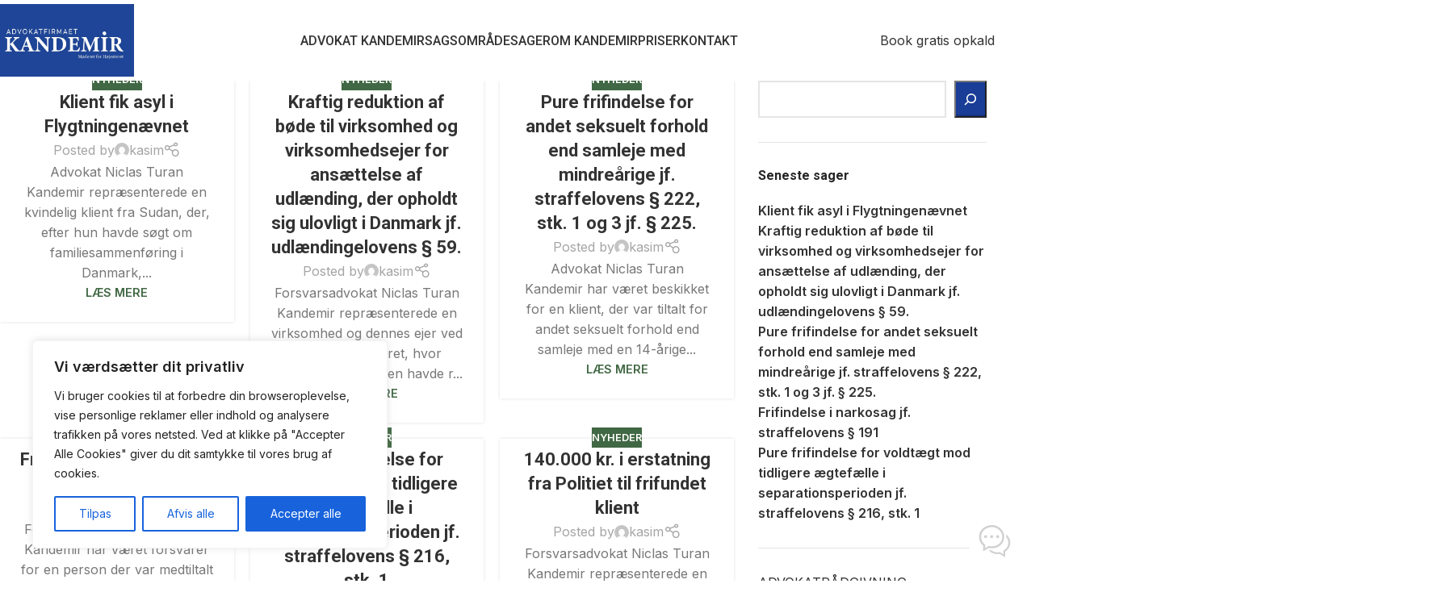

--- FILE ---
content_type: text/html; charset=UTF-8
request_url: https://advokatkandemir.dk/blog-2/
body_size: 244240
content:
<!DOCTYPE html>
<html lang="da-DK">
<head>
	<meta charset="UTF-8">
	<link rel="profile" href="https://gmpg.org/xfn/11">
	<link rel="pingback" href="https://advokatkandemir.dk/xmlrpc.php">

	<meta name='robots' content='index, follow, max-image-preview:large, max-snippet:-1, max-video-preview:-1' />

	<!-- This site is optimized with the Yoast SEO plugin v26.6 - https://yoast.com/wordpress/plugins/seo/ -->
	<title>Tidligere Sager - Advokat Kandemir</title>
	<link rel="canonical" href="https://advokatkandemir.dk/blog-2/" />
	<link rel="next" href="https://advokatkandemir.dk/blog-2/page/2/" />
	<meta property="og:locale" content="da_DK" />
	<meta property="og:type" content="article" />
	<meta property="og:title" content="Tidligere Sager - Advokat Kandemir" />
	<meta property="og:url" content="https://advokatkandemir.dk/blog-2/" />
	<meta property="og:site_name" content="Advokat Kandemir" />
	<meta name="twitter:card" content="summary_large_image" />
	<script type="application/ld+json" class="yoast-schema-graph">{"@context":"https://schema.org","@graph":[{"@type":["WebPage","CollectionPage"],"@id":"https://advokatkandemir.dk/blog-2/","url":"https://advokatkandemir.dk/blog-2/","name":"Tidligere Sager - Advokat Kandemir","isPartOf":{"@id":"https://advokatkandemir.dk/#website"},"datePublished":"2017-06-14T13:43:21+00:00","dateModified":"2022-12-23T20:02:09+00:00","breadcrumb":{"@id":"https://advokatkandemir.dk/blog-2/#breadcrumb"},"inLanguage":"da-DK"},{"@type":"BreadcrumbList","@id":"https://advokatkandemir.dk/blog-2/#breadcrumb","itemListElement":[{"@type":"ListItem","position":1,"name":"Hjem","item":"https://advokatkandemir.dk/"},{"@type":"ListItem","position":2,"name":"Tidligere Sager"}]},{"@type":"WebSite","@id":"https://advokatkandemir.dk/#website","url":"https://advokatkandemir.dk/","name":"Advokat Kandemir","description":"Forsvarsadvokat Odense - Familieadvokat Odense - Boligadvokat Odense - Udlændingeret Odense - Tvangsfjernelse Odense","publisher":{"@id":"https://advokatkandemir.dk/#organization"},"potentialAction":[{"@type":"SearchAction","target":{"@type":"EntryPoint","urlTemplate":"https://advokatkandemir.dk/?s={search_term_string}"},"query-input":{"@type":"PropertyValueSpecification","valueRequired":true,"valueName":"search_term_string"}}],"inLanguage":"da-DK"},{"@type":"Organization","@id":"https://advokatkandemir.dk/#organization","name":"Advokat Kandemir","url":"https://advokatkandemir.dk/","logo":{"@type":"ImageObject","inLanguage":"da-DK","@id":"https://advokatkandemir.dk/#/schema/logo/image/","url":"https://advokatkandemir.dk/wp-content/uploads/2022/11/kandemir-logo-orginal.png","contentUrl":"https://advokatkandemir.dk/wp-content/uploads/2022/11/kandemir-logo-orginal.png","width":2255,"height":692,"caption":"Advokat Kandemir"},"image":{"@id":"https://advokatkandemir.dk/#/schema/logo/image/"}}]}</script>
	<!-- / Yoast SEO plugin. -->


<link rel='dns-prefetch' href='//challenges.cloudflare.com' />
<link rel='dns-prefetch' href='//www.googletagmanager.com' />
<link rel='dns-prefetch' href='//fonts.googleapis.com' />
<link rel="alternate" type="application/rss+xml" title="Advokat Kandemir &raquo; Feed" href="https://advokatkandemir.dk/feed/" />
<style id='wp-img-auto-sizes-contain-inline-css' type='text/css'>
img:is([sizes=auto i],[sizes^="auto," i]){contain-intrinsic-size:3000px 1500px}
/*# sourceURL=wp-img-auto-sizes-contain-inline-css */
</style>
<style id='wp-block-library-inline-css' type='text/css'>
:root{--wp-block-synced-color:#7a00df;--wp-block-synced-color--rgb:122,0,223;--wp-bound-block-color:var(--wp-block-synced-color);--wp-editor-canvas-background:#ddd;--wp-admin-theme-color:#007cba;--wp-admin-theme-color--rgb:0,124,186;--wp-admin-theme-color-darker-10:#006ba1;--wp-admin-theme-color-darker-10--rgb:0,107,160.5;--wp-admin-theme-color-darker-20:#005a87;--wp-admin-theme-color-darker-20--rgb:0,90,135;--wp-admin-border-width-focus:2px}@media (min-resolution:192dpi){:root{--wp-admin-border-width-focus:1.5px}}.wp-element-button{cursor:pointer}:root .has-very-light-gray-background-color{background-color:#eee}:root .has-very-dark-gray-background-color{background-color:#313131}:root .has-very-light-gray-color{color:#eee}:root .has-very-dark-gray-color{color:#313131}:root .has-vivid-green-cyan-to-vivid-cyan-blue-gradient-background{background:linear-gradient(135deg,#00d084,#0693e3)}:root .has-purple-crush-gradient-background{background:linear-gradient(135deg,#34e2e4,#4721fb 50%,#ab1dfe)}:root .has-hazy-dawn-gradient-background{background:linear-gradient(135deg,#faaca8,#dad0ec)}:root .has-subdued-olive-gradient-background{background:linear-gradient(135deg,#fafae1,#67a671)}:root .has-atomic-cream-gradient-background{background:linear-gradient(135deg,#fdd79a,#004a59)}:root .has-nightshade-gradient-background{background:linear-gradient(135deg,#330968,#31cdcf)}:root .has-midnight-gradient-background{background:linear-gradient(135deg,#020381,#2874fc)}:root{--wp--preset--font-size--normal:16px;--wp--preset--font-size--huge:42px}.has-regular-font-size{font-size:1em}.has-larger-font-size{font-size:2.625em}.has-normal-font-size{font-size:var(--wp--preset--font-size--normal)}.has-huge-font-size{font-size:var(--wp--preset--font-size--huge)}.has-text-align-center{text-align:center}.has-text-align-left{text-align:left}.has-text-align-right{text-align:right}.has-fit-text{white-space:nowrap!important}#end-resizable-editor-section{display:none}.aligncenter{clear:both}.items-justified-left{justify-content:flex-start}.items-justified-center{justify-content:center}.items-justified-right{justify-content:flex-end}.items-justified-space-between{justify-content:space-between}.screen-reader-text{border:0;clip-path:inset(50%);height:1px;margin:-1px;overflow:hidden;padding:0;position:absolute;width:1px;word-wrap:normal!important}.screen-reader-text:focus{background-color:#ddd;clip-path:none;color:#444;display:block;font-size:1em;height:auto;left:5px;line-height:normal;padding:15px 23px 14px;text-decoration:none;top:5px;width:auto;z-index:100000}html :where(.has-border-color){border-style:solid}html :where([style*=border-top-color]){border-top-style:solid}html :where([style*=border-right-color]){border-right-style:solid}html :where([style*=border-bottom-color]){border-bottom-style:solid}html :where([style*=border-left-color]){border-left-style:solid}html :where([style*=border-width]){border-style:solid}html :where([style*=border-top-width]){border-top-style:solid}html :where([style*=border-right-width]){border-right-style:solid}html :where([style*=border-bottom-width]){border-bottom-style:solid}html :where([style*=border-left-width]){border-left-style:solid}html :where(img[class*=wp-image-]){height:auto;max-width:100%}:where(figure){margin:0 0 1em}html :where(.is-position-sticky){--wp-admin--admin-bar--position-offset:var(--wp-admin--admin-bar--height,0px)}@media screen and (max-width:600px){html :where(.is-position-sticky){--wp-admin--admin-bar--position-offset:0px}}

/*# sourceURL=wp-block-library-inline-css */
</style><style id='wp-block-categories-inline-css' type='text/css'>
.wp-block-categories{box-sizing:border-box}.wp-block-categories.alignleft{margin-right:2em}.wp-block-categories.alignright{margin-left:2em}.wp-block-categories.wp-block-categories-dropdown.aligncenter{text-align:center}.wp-block-categories .wp-block-categories__label{display:block;width:100%}
/*# sourceURL=https://advokatkandemir.dk/wp-includes/blocks/categories/style.min.css */
</style>
<style id='wp-block-heading-inline-css' type='text/css'>
h1:where(.wp-block-heading).has-background,h2:where(.wp-block-heading).has-background,h3:where(.wp-block-heading).has-background,h4:where(.wp-block-heading).has-background,h5:where(.wp-block-heading).has-background,h6:where(.wp-block-heading).has-background{padding:1.25em 2.375em}h1.has-text-align-left[style*=writing-mode]:where([style*=vertical-lr]),h1.has-text-align-right[style*=writing-mode]:where([style*=vertical-rl]),h2.has-text-align-left[style*=writing-mode]:where([style*=vertical-lr]),h2.has-text-align-right[style*=writing-mode]:where([style*=vertical-rl]),h3.has-text-align-left[style*=writing-mode]:where([style*=vertical-lr]),h3.has-text-align-right[style*=writing-mode]:where([style*=vertical-rl]),h4.has-text-align-left[style*=writing-mode]:where([style*=vertical-lr]),h4.has-text-align-right[style*=writing-mode]:where([style*=vertical-rl]),h5.has-text-align-left[style*=writing-mode]:where([style*=vertical-lr]),h5.has-text-align-right[style*=writing-mode]:where([style*=vertical-rl]),h6.has-text-align-left[style*=writing-mode]:where([style*=vertical-lr]),h6.has-text-align-right[style*=writing-mode]:where([style*=vertical-rl]){rotate:180deg}
/*# sourceURL=https://advokatkandemir.dk/wp-includes/blocks/heading/style.min.css */
</style>
<style id='wp-block-latest-posts-inline-css' type='text/css'>
.wp-block-latest-posts{box-sizing:border-box}.wp-block-latest-posts.alignleft{margin-right:2em}.wp-block-latest-posts.alignright{margin-left:2em}.wp-block-latest-posts.wp-block-latest-posts__list{list-style:none}.wp-block-latest-posts.wp-block-latest-posts__list li{clear:both;overflow-wrap:break-word}.wp-block-latest-posts.is-grid{display:flex;flex-wrap:wrap}.wp-block-latest-posts.is-grid li{margin:0 1.25em 1.25em 0;width:100%}@media (min-width:600px){.wp-block-latest-posts.columns-2 li{width:calc(50% - .625em)}.wp-block-latest-posts.columns-2 li:nth-child(2n){margin-right:0}.wp-block-latest-posts.columns-3 li{width:calc(33.33333% - .83333em)}.wp-block-latest-posts.columns-3 li:nth-child(3n){margin-right:0}.wp-block-latest-posts.columns-4 li{width:calc(25% - .9375em)}.wp-block-latest-posts.columns-4 li:nth-child(4n){margin-right:0}.wp-block-latest-posts.columns-5 li{width:calc(20% - 1em)}.wp-block-latest-posts.columns-5 li:nth-child(5n){margin-right:0}.wp-block-latest-posts.columns-6 li{width:calc(16.66667% - 1.04167em)}.wp-block-latest-posts.columns-6 li:nth-child(6n){margin-right:0}}:root :where(.wp-block-latest-posts.is-grid){padding:0}:root :where(.wp-block-latest-posts.wp-block-latest-posts__list){padding-left:0}.wp-block-latest-posts__post-author,.wp-block-latest-posts__post-date{display:block;font-size:.8125em}.wp-block-latest-posts__post-excerpt,.wp-block-latest-posts__post-full-content{margin-bottom:1em;margin-top:.5em}.wp-block-latest-posts__featured-image a{display:inline-block}.wp-block-latest-posts__featured-image img{height:auto;max-width:100%;width:auto}.wp-block-latest-posts__featured-image.alignleft{float:left;margin-right:1em}.wp-block-latest-posts__featured-image.alignright{float:right;margin-left:1em}.wp-block-latest-posts__featured-image.aligncenter{margin-bottom:1em;text-align:center}
/*# sourceURL=https://advokatkandemir.dk/wp-includes/blocks/latest-posts/style.min.css */
</style>
<style id='wp-block-search-inline-css' type='text/css'>
.wp-block-search__button{margin-left:10px;word-break:normal}.wp-block-search__button.has-icon{line-height:0}.wp-block-search__button svg{height:1.25em;min-height:24px;min-width:24px;width:1.25em;fill:currentColor;vertical-align:text-bottom}:where(.wp-block-search__button){border:1px solid #ccc;padding:6px 10px}.wp-block-search__inside-wrapper{display:flex;flex:auto;flex-wrap:nowrap;max-width:100%}.wp-block-search__label{width:100%}.wp-block-search.wp-block-search__button-only .wp-block-search__button{box-sizing:border-box;display:flex;flex-shrink:0;justify-content:center;margin-left:0;max-width:100%}.wp-block-search.wp-block-search__button-only .wp-block-search__inside-wrapper{min-width:0!important;transition-property:width}.wp-block-search.wp-block-search__button-only .wp-block-search__input{flex-basis:100%;transition-duration:.3s}.wp-block-search.wp-block-search__button-only.wp-block-search__searchfield-hidden,.wp-block-search.wp-block-search__button-only.wp-block-search__searchfield-hidden .wp-block-search__inside-wrapper{overflow:hidden}.wp-block-search.wp-block-search__button-only.wp-block-search__searchfield-hidden .wp-block-search__input{border-left-width:0!important;border-right-width:0!important;flex-basis:0;flex-grow:0;margin:0;min-width:0!important;padding-left:0!important;padding-right:0!important;width:0!important}:where(.wp-block-search__input){appearance:none;border:1px solid #949494;flex-grow:1;font-family:inherit;font-size:inherit;font-style:inherit;font-weight:inherit;letter-spacing:inherit;line-height:inherit;margin-left:0;margin-right:0;min-width:3rem;padding:8px;text-decoration:unset!important;text-transform:inherit}:where(.wp-block-search__button-inside .wp-block-search__inside-wrapper){background-color:#fff;border:1px solid #949494;box-sizing:border-box;padding:4px}:where(.wp-block-search__button-inside .wp-block-search__inside-wrapper) .wp-block-search__input{border:none;border-radius:0;padding:0 4px}:where(.wp-block-search__button-inside .wp-block-search__inside-wrapper) .wp-block-search__input:focus{outline:none}:where(.wp-block-search__button-inside .wp-block-search__inside-wrapper) :where(.wp-block-search__button){padding:4px 8px}.wp-block-search.aligncenter .wp-block-search__inside-wrapper{margin:auto}.wp-block[data-align=right] .wp-block-search.wp-block-search__button-only .wp-block-search__inside-wrapper{float:right}
/*# sourceURL=https://advokatkandemir.dk/wp-includes/blocks/search/style.min.css */
</style>
<style id='wp-block-group-inline-css' type='text/css'>
.wp-block-group{box-sizing:border-box}:where(.wp-block-group.wp-block-group-is-layout-constrained){position:relative}
/*# sourceURL=https://advokatkandemir.dk/wp-includes/blocks/group/style.min.css */
</style>
<style id='wp-block-paragraph-inline-css' type='text/css'>
.is-small-text{font-size:.875em}.is-regular-text{font-size:1em}.is-large-text{font-size:2.25em}.is-larger-text{font-size:3em}.has-drop-cap:not(:focus):first-letter{float:left;font-size:8.4em;font-style:normal;font-weight:100;line-height:.68;margin:.05em .1em 0 0;text-transform:uppercase}body.rtl .has-drop-cap:not(:focus):first-letter{float:none;margin-left:.1em}p.has-drop-cap.has-background{overflow:hidden}:root :where(p.has-background){padding:1.25em 2.375em}:where(p.has-text-color:not(.has-link-color)) a{color:inherit}p.has-text-align-left[style*="writing-mode:vertical-lr"],p.has-text-align-right[style*="writing-mode:vertical-rl"]{rotate:180deg}
/*# sourceURL=https://advokatkandemir.dk/wp-includes/blocks/paragraph/style.min.css */
</style>
<style id='global-styles-inline-css' type='text/css'>
:root{--wp--preset--aspect-ratio--square: 1;--wp--preset--aspect-ratio--4-3: 4/3;--wp--preset--aspect-ratio--3-4: 3/4;--wp--preset--aspect-ratio--3-2: 3/2;--wp--preset--aspect-ratio--2-3: 2/3;--wp--preset--aspect-ratio--16-9: 16/9;--wp--preset--aspect-ratio--9-16: 9/16;--wp--preset--color--black: #000000;--wp--preset--color--cyan-bluish-gray: #abb8c3;--wp--preset--color--white: #ffffff;--wp--preset--color--pale-pink: #f78da7;--wp--preset--color--vivid-red: #cf2e2e;--wp--preset--color--luminous-vivid-orange: #ff6900;--wp--preset--color--luminous-vivid-amber: #fcb900;--wp--preset--color--light-green-cyan: #7bdcb5;--wp--preset--color--vivid-green-cyan: #00d084;--wp--preset--color--pale-cyan-blue: #8ed1fc;--wp--preset--color--vivid-cyan-blue: #0693e3;--wp--preset--color--vivid-purple: #9b51e0;--wp--preset--gradient--vivid-cyan-blue-to-vivid-purple: linear-gradient(135deg,rgb(6,147,227) 0%,rgb(155,81,224) 100%);--wp--preset--gradient--light-green-cyan-to-vivid-green-cyan: linear-gradient(135deg,rgb(122,220,180) 0%,rgb(0,208,130) 100%);--wp--preset--gradient--luminous-vivid-amber-to-luminous-vivid-orange: linear-gradient(135deg,rgb(252,185,0) 0%,rgb(255,105,0) 100%);--wp--preset--gradient--luminous-vivid-orange-to-vivid-red: linear-gradient(135deg,rgb(255,105,0) 0%,rgb(207,46,46) 100%);--wp--preset--gradient--very-light-gray-to-cyan-bluish-gray: linear-gradient(135deg,rgb(238,238,238) 0%,rgb(169,184,195) 100%);--wp--preset--gradient--cool-to-warm-spectrum: linear-gradient(135deg,rgb(74,234,220) 0%,rgb(151,120,209) 20%,rgb(207,42,186) 40%,rgb(238,44,130) 60%,rgb(251,105,98) 80%,rgb(254,248,76) 100%);--wp--preset--gradient--blush-light-purple: linear-gradient(135deg,rgb(255,206,236) 0%,rgb(152,150,240) 100%);--wp--preset--gradient--blush-bordeaux: linear-gradient(135deg,rgb(254,205,165) 0%,rgb(254,45,45) 50%,rgb(107,0,62) 100%);--wp--preset--gradient--luminous-dusk: linear-gradient(135deg,rgb(255,203,112) 0%,rgb(199,81,192) 50%,rgb(65,88,208) 100%);--wp--preset--gradient--pale-ocean: linear-gradient(135deg,rgb(255,245,203) 0%,rgb(182,227,212) 50%,rgb(51,167,181) 100%);--wp--preset--gradient--electric-grass: linear-gradient(135deg,rgb(202,248,128) 0%,rgb(113,206,126) 100%);--wp--preset--gradient--midnight: linear-gradient(135deg,rgb(2,3,129) 0%,rgb(40,116,252) 100%);--wp--preset--font-size--small: 13px;--wp--preset--font-size--medium: 20px;--wp--preset--font-size--large: 36px;--wp--preset--font-size--x-large: 42px;--wp--preset--spacing--20: 0.44rem;--wp--preset--spacing--30: 0.67rem;--wp--preset--spacing--40: 1rem;--wp--preset--spacing--50: 1.5rem;--wp--preset--spacing--60: 2.25rem;--wp--preset--spacing--70: 3.38rem;--wp--preset--spacing--80: 5.06rem;--wp--preset--shadow--natural: 6px 6px 9px rgba(0, 0, 0, 0.2);--wp--preset--shadow--deep: 12px 12px 50px rgba(0, 0, 0, 0.4);--wp--preset--shadow--sharp: 6px 6px 0px rgba(0, 0, 0, 0.2);--wp--preset--shadow--outlined: 6px 6px 0px -3px rgb(255, 255, 255), 6px 6px rgb(0, 0, 0);--wp--preset--shadow--crisp: 6px 6px 0px rgb(0, 0, 0);}:where(body) { margin: 0; }.wp-site-blocks > .alignleft { float: left; margin-right: 2em; }.wp-site-blocks > .alignright { float: right; margin-left: 2em; }.wp-site-blocks > .aligncenter { justify-content: center; margin-left: auto; margin-right: auto; }:where(.is-layout-flex){gap: 0.5em;}:where(.is-layout-grid){gap: 0.5em;}.is-layout-flow > .alignleft{float: left;margin-inline-start: 0;margin-inline-end: 2em;}.is-layout-flow > .alignright{float: right;margin-inline-start: 2em;margin-inline-end: 0;}.is-layout-flow > .aligncenter{margin-left: auto !important;margin-right: auto !important;}.is-layout-constrained > .alignleft{float: left;margin-inline-start: 0;margin-inline-end: 2em;}.is-layout-constrained > .alignright{float: right;margin-inline-start: 2em;margin-inline-end: 0;}.is-layout-constrained > .aligncenter{margin-left: auto !important;margin-right: auto !important;}.is-layout-constrained > :where(:not(.alignleft):not(.alignright):not(.alignfull)){margin-left: auto !important;margin-right: auto !important;}body .is-layout-flex{display: flex;}.is-layout-flex{flex-wrap: wrap;align-items: center;}.is-layout-flex > :is(*, div){margin: 0;}body .is-layout-grid{display: grid;}.is-layout-grid > :is(*, div){margin: 0;}body{padding-top: 0px;padding-right: 0px;padding-bottom: 0px;padding-left: 0px;}a:where(:not(.wp-element-button)){text-decoration: none;}:root :where(.wp-element-button, .wp-block-button__link){background-color: #32373c;border-width: 0;color: #fff;font-family: inherit;font-size: inherit;font-style: inherit;font-weight: inherit;letter-spacing: inherit;line-height: inherit;padding-top: calc(0.667em + 2px);padding-right: calc(1.333em + 2px);padding-bottom: calc(0.667em + 2px);padding-left: calc(1.333em + 2px);text-decoration: none;text-transform: inherit;}.has-black-color{color: var(--wp--preset--color--black) !important;}.has-cyan-bluish-gray-color{color: var(--wp--preset--color--cyan-bluish-gray) !important;}.has-white-color{color: var(--wp--preset--color--white) !important;}.has-pale-pink-color{color: var(--wp--preset--color--pale-pink) !important;}.has-vivid-red-color{color: var(--wp--preset--color--vivid-red) !important;}.has-luminous-vivid-orange-color{color: var(--wp--preset--color--luminous-vivid-orange) !important;}.has-luminous-vivid-amber-color{color: var(--wp--preset--color--luminous-vivid-amber) !important;}.has-light-green-cyan-color{color: var(--wp--preset--color--light-green-cyan) !important;}.has-vivid-green-cyan-color{color: var(--wp--preset--color--vivid-green-cyan) !important;}.has-pale-cyan-blue-color{color: var(--wp--preset--color--pale-cyan-blue) !important;}.has-vivid-cyan-blue-color{color: var(--wp--preset--color--vivid-cyan-blue) !important;}.has-vivid-purple-color{color: var(--wp--preset--color--vivid-purple) !important;}.has-black-background-color{background-color: var(--wp--preset--color--black) !important;}.has-cyan-bluish-gray-background-color{background-color: var(--wp--preset--color--cyan-bluish-gray) !important;}.has-white-background-color{background-color: var(--wp--preset--color--white) !important;}.has-pale-pink-background-color{background-color: var(--wp--preset--color--pale-pink) !important;}.has-vivid-red-background-color{background-color: var(--wp--preset--color--vivid-red) !important;}.has-luminous-vivid-orange-background-color{background-color: var(--wp--preset--color--luminous-vivid-orange) !important;}.has-luminous-vivid-amber-background-color{background-color: var(--wp--preset--color--luminous-vivid-amber) !important;}.has-light-green-cyan-background-color{background-color: var(--wp--preset--color--light-green-cyan) !important;}.has-vivid-green-cyan-background-color{background-color: var(--wp--preset--color--vivid-green-cyan) !important;}.has-pale-cyan-blue-background-color{background-color: var(--wp--preset--color--pale-cyan-blue) !important;}.has-vivid-cyan-blue-background-color{background-color: var(--wp--preset--color--vivid-cyan-blue) !important;}.has-vivid-purple-background-color{background-color: var(--wp--preset--color--vivid-purple) !important;}.has-black-border-color{border-color: var(--wp--preset--color--black) !important;}.has-cyan-bluish-gray-border-color{border-color: var(--wp--preset--color--cyan-bluish-gray) !important;}.has-white-border-color{border-color: var(--wp--preset--color--white) !important;}.has-pale-pink-border-color{border-color: var(--wp--preset--color--pale-pink) !important;}.has-vivid-red-border-color{border-color: var(--wp--preset--color--vivid-red) !important;}.has-luminous-vivid-orange-border-color{border-color: var(--wp--preset--color--luminous-vivid-orange) !important;}.has-luminous-vivid-amber-border-color{border-color: var(--wp--preset--color--luminous-vivid-amber) !important;}.has-light-green-cyan-border-color{border-color: var(--wp--preset--color--light-green-cyan) !important;}.has-vivid-green-cyan-border-color{border-color: var(--wp--preset--color--vivid-green-cyan) !important;}.has-pale-cyan-blue-border-color{border-color: var(--wp--preset--color--pale-cyan-blue) !important;}.has-vivid-cyan-blue-border-color{border-color: var(--wp--preset--color--vivid-cyan-blue) !important;}.has-vivid-purple-border-color{border-color: var(--wp--preset--color--vivid-purple) !important;}.has-vivid-cyan-blue-to-vivid-purple-gradient-background{background: var(--wp--preset--gradient--vivid-cyan-blue-to-vivid-purple) !important;}.has-light-green-cyan-to-vivid-green-cyan-gradient-background{background: var(--wp--preset--gradient--light-green-cyan-to-vivid-green-cyan) !important;}.has-luminous-vivid-amber-to-luminous-vivid-orange-gradient-background{background: var(--wp--preset--gradient--luminous-vivid-amber-to-luminous-vivid-orange) !important;}.has-luminous-vivid-orange-to-vivid-red-gradient-background{background: var(--wp--preset--gradient--luminous-vivid-orange-to-vivid-red) !important;}.has-very-light-gray-to-cyan-bluish-gray-gradient-background{background: var(--wp--preset--gradient--very-light-gray-to-cyan-bluish-gray) !important;}.has-cool-to-warm-spectrum-gradient-background{background: var(--wp--preset--gradient--cool-to-warm-spectrum) !important;}.has-blush-light-purple-gradient-background{background: var(--wp--preset--gradient--blush-light-purple) !important;}.has-blush-bordeaux-gradient-background{background: var(--wp--preset--gradient--blush-bordeaux) !important;}.has-luminous-dusk-gradient-background{background: var(--wp--preset--gradient--luminous-dusk) !important;}.has-pale-ocean-gradient-background{background: var(--wp--preset--gradient--pale-ocean) !important;}.has-electric-grass-gradient-background{background: var(--wp--preset--gradient--electric-grass) !important;}.has-midnight-gradient-background{background: var(--wp--preset--gradient--midnight) !important;}.has-small-font-size{font-size: var(--wp--preset--font-size--small) !important;}.has-medium-font-size{font-size: var(--wp--preset--font-size--medium) !important;}.has-large-font-size{font-size: var(--wp--preset--font-size--large) !important;}.has-x-large-font-size{font-size: var(--wp--preset--font-size--x-large) !important;}
/*# sourceURL=global-styles-inline-css */
</style>

<link rel='stylesheet' id='SIMPLE_FLOATING_CONTACT_FORM/main.css-css' href='https://advokatkandemir.dk/wp-content/plugins/simple-floating-contact-form-bit/dist//styles/main.css?ver=1767379673' type='text/css' media='all' />
<link rel='stylesheet' id='js_composer_front-css' href='https://advokatkandemir.dk/wp-content/cache/background-css/1/advokatkandemir.dk/wp-content/plugins/js_composer/assets/css/js_composer.min.css?ver=8.6.1&wpr_t=1767383273' type='text/css' media='all' />
<link rel='stylesheet' id='wd-style-base-css' href='https://advokatkandemir.dk/wp-content/cache/background-css/1/advokatkandemir.dk/wp-content/themes/woodmart/css/parts/base.min.css?ver=8.2.7&wpr_t=1767383273' type='text/css' media='all' />
<link rel='stylesheet' id='wd-helpers-wpb-elem-css' href='https://advokatkandemir.dk/wp-content/themes/woodmart/css/parts/helpers-wpb-elem.min.css?ver=8.2.7' type='text/css' media='all' />
<link rel='stylesheet' id='wd-revolution-slider-css' href='https://advokatkandemir.dk/wp-content/themes/woodmart/css/parts/int-rev-slider.min.css?ver=8.2.7' type='text/css' media='all' />
<link rel='stylesheet' id='wd-wpbakery-base-css' href='https://advokatkandemir.dk/wp-content/themes/woodmart/css/parts/int-wpb-base.min.css?ver=8.2.7' type='text/css' media='all' />
<link rel='stylesheet' id='wd-wpbakery-base-deprecated-css' href='https://advokatkandemir.dk/wp-content/themes/woodmart/css/parts/int-wpb-base-deprecated.min.css?ver=8.2.7' type='text/css' media='all' />
<link rel='stylesheet' id='wd-int-wordfence-css' href='https://advokatkandemir.dk/wp-content/themes/woodmart/css/parts/int-wordfence.min.css?ver=8.2.7' type='text/css' media='all' />
<link rel='stylesheet' id='wd-wp-blocks-css' href='https://advokatkandemir.dk/wp-content/themes/woodmart/css/parts/wp-blocks.min.css?ver=8.2.7' type='text/css' media='all' />
<link rel='stylesheet' id='wd-header-base-css' href='https://advokatkandemir.dk/wp-content/themes/woodmart/css/parts/header-base.min.css?ver=8.2.7' type='text/css' media='all' />
<link rel='stylesheet' id='wd-mod-tools-css' href='https://advokatkandemir.dk/wp-content/themes/woodmart/css/parts/mod-tools.min.css?ver=8.2.7' type='text/css' media='all' />
<link rel='stylesheet' id='wd-mod-nav-menu-label-css' href='https://advokatkandemir.dk/wp-content/themes/woodmart/css/parts/mod-nav-menu-label.min.css?ver=8.2.7' type='text/css' media='all' />
<link rel='stylesheet' id='wd-header-elements-base-css' href='https://advokatkandemir.dk/wp-content/themes/woodmart/css/parts/header-el-base.min.css?ver=8.2.7' type='text/css' media='all' />
<link rel='stylesheet' id='wd-mfp-popup-css' href='https://advokatkandemir.dk/wp-content/themes/woodmart/css/parts/lib-magnific-popup.min.css?ver=8.2.7' type='text/css' media='all' />
<link rel='stylesheet' id='wd-button-css' href='https://advokatkandemir.dk/wp-content/themes/woodmart/css/parts/el-button.min.css?ver=8.2.7' type='text/css' media='all' />
<link rel='stylesheet' id='wd-section-title-css' href='https://advokatkandemir.dk/wp-content/themes/woodmart/css/parts/el-section-title.min.css?ver=8.2.7' type='text/css' media='all' />
<link rel='stylesheet' id='wd-mod-highlighted-text-css' href='https://advokatkandemir.dk/wp-content/themes/woodmart/css/parts/mod-highlighted-text.min.css?ver=8.2.7' type='text/css' media='all' />
<link rel='stylesheet' id='wd-text-block-css' href='https://advokatkandemir.dk/wp-content/themes/woodmart/css/parts/el-text-block.min.css?ver=8.2.7' type='text/css' media='all' />
<link rel='stylesheet' id='wd-wpcf7-css' href='https://advokatkandemir.dk/wp-content/themes/woodmart/css/parts/int-wpcf7.min.css?ver=8.2.7' type='text/css' media='all' />
<link rel='stylesheet' id='wd-header-mobile-nav-dropdown-css' href='https://advokatkandemir.dk/wp-content/themes/woodmart/css/parts/header-el-mobile-nav-dropdown.min.css?ver=8.2.7' type='text/css' media='all' />
<link rel='stylesheet' id='wd-blog-loop-base-css' href='https://advokatkandemir.dk/wp-content/themes/woodmart/css/parts/blog-loop-base.min.css?ver=8.2.7' type='text/css' media='all' />
<link rel='stylesheet' id='wd-post-types-mod-predefined-css' href='https://advokatkandemir.dk/wp-content/themes/woodmart/css/parts/post-types-mod-predefined.min.css?ver=8.2.7' type='text/css' media='all' />
<link rel='stylesheet' id='wd-blog-loop-design-masonry-css' href='https://advokatkandemir.dk/wp-content/themes/woodmart/css/parts/blog-loop-design-masonry.min.css?ver=8.2.7' type='text/css' media='all' />
<link rel='stylesheet' id='wd-post-types-mod-categories-style-bg-css' href='https://advokatkandemir.dk/wp-content/themes/woodmart/css/parts/post-types-mod-categories-style-bg.min.css?ver=8.2.7' type='text/css' media='all' />
<link rel='stylesheet' id='wd-post-types-mod-date-style-bg-css' href='https://advokatkandemir.dk/wp-content/themes/woodmart/css/parts/post-types-mod-date-style-bg.min.css?ver=8.2.7' type='text/css' media='all' />
<link rel='stylesheet' id='wd-blog-mod-author-css' href='https://advokatkandemir.dk/wp-content/themes/woodmart/css/parts/blog-mod-author.min.css?ver=8.2.7' type='text/css' media='all' />
<link rel='stylesheet' id='wd-social-icons-css' href='https://advokatkandemir.dk/wp-content/themes/woodmart/css/parts/el-social-icons.min.css?ver=8.2.7' type='text/css' media='all' />
<link rel='stylesheet' id='wd-off-canvas-sidebar-css' href='https://advokatkandemir.dk/wp-content/themes/woodmart/css/parts/opt-off-canvas-sidebar.min.css?ver=8.2.7' type='text/css' media='all' />
<link rel='stylesheet' id='wd-widget-collapse-css' href='https://advokatkandemir.dk/wp-content/themes/woodmart/css/parts/opt-widget-collapse.min.css?ver=8.2.7' type='text/css' media='all' />
<link rel='stylesheet' id='wd-footer-base-css' href='https://advokatkandemir.dk/wp-content/themes/woodmart/css/parts/footer-base.min.css?ver=8.2.7' type='text/css' media='all' />
<link rel='stylesheet' id='wd-scroll-top-css' href='https://advokatkandemir.dk/wp-content/themes/woodmart/css/parts/opt-scrolltotop.min.css?ver=8.2.7' type='text/css' media='all' />
<link rel='stylesheet' id='wd-mod-sticky-sidebar-opener-css' href='https://advokatkandemir.dk/wp-content/themes/woodmart/css/parts/mod-sticky-sidebar-opener.min.css?ver=8.2.7' type='text/css' media='all' />
<link rel='stylesheet' id='wd-bottom-toolbar-css' href='https://advokatkandemir.dk/wp-content/themes/woodmart/css/parts/opt-bottom-toolbar.min.css?ver=8.2.7' type='text/css' media='all' />
<link rel='stylesheet' id='xts-style-theme_settings_default-css' href='https://advokatkandemir.dk/wp-content/uploads/2025/12/xts-theme_settings_default-1766125299.css?ver=8.2.7' type='text/css' media='all' />
<link rel='stylesheet' id='xts-google-fonts-css' href='https://fonts.googleapis.com/css?family=Inter%3A400%2C600%7CRoboto%3A400%2C600%2C700%2C500&#038;ver=8.2.7' type='text/css' media='all' />
<script type="text/javascript" id="cookie-law-info-js-extra">
/* <![CDATA[ */
var _ckyConfig = {"_ipData":[],"_assetsURL":"https://advokatkandemir.dk/wp-content/plugins/cookie-law-info/lite/frontend/images/","_publicURL":"https://advokatkandemir.dk","_expiry":"365","_categories":[{"name":"N\u00f8dvendig","slug":"necessary","isNecessary":true,"ccpaDoNotSell":true,"cookies":[],"active":true,"defaultConsent":{"gdpr":true,"ccpa":true}},{"name":"Funktionel","slug":"functional","isNecessary":false,"ccpaDoNotSell":true,"cookies":[],"active":true,"defaultConsent":{"gdpr":false,"ccpa":false}},{"name":"Analytics","slug":"analytics","isNecessary":false,"ccpaDoNotSell":true,"cookies":[],"active":true,"defaultConsent":{"gdpr":false,"ccpa":false}},{"name":"Pr\u00e6station","slug":"performance","isNecessary":false,"ccpaDoNotSell":true,"cookies":[],"active":true,"defaultConsent":{"gdpr":false,"ccpa":false}},{"name":"Annonce","slug":"advertisement","isNecessary":false,"ccpaDoNotSell":true,"cookies":[],"active":true,"defaultConsent":{"gdpr":false,"ccpa":false}}],"_activeLaw":"gdpr","_rootDomain":"","_block":"1","_showBanner":"1","_bannerConfig":{"settings":{"type":"box","preferenceCenterType":"popup","position":"bottom-left","applicableLaw":"gdpr"},"behaviours":{"reloadBannerOnAccept":false,"loadAnalyticsByDefault":false,"animations":{"onLoad":"animate","onHide":"sticky"}},"config":{"revisitConsent":{"status":true,"tag":"revisit-consent","position":"bottom-left","meta":{"url":"#"},"styles":{"background-color":"#0056A7"},"elements":{"title":{"type":"text","tag":"revisit-consent-title","status":true,"styles":{"color":"#0056a7"}}}},"preferenceCenter":{"toggle":{"status":true,"tag":"detail-category-toggle","type":"toggle","states":{"active":{"styles":{"background-color":"#1863DC"}},"inactive":{"styles":{"background-color":"#D0D5D2"}}}}},"categoryPreview":{"status":false,"toggle":{"status":true,"tag":"detail-category-preview-toggle","type":"toggle","states":{"active":{"styles":{"background-color":"#1863DC"}},"inactive":{"styles":{"background-color":"#D0D5D2"}}}}},"videoPlaceholder":{"status":true,"styles":{"background-color":"#000000","border-color":"#000000","color":"#ffffff"}},"readMore":{"status":false,"tag":"readmore-button","type":"link","meta":{"noFollow":true,"newTab":true},"styles":{"color":"#1863DC","background-color":"transparent","border-color":"transparent"}},"showMore":{"status":true,"tag":"show-desc-button","type":"button","styles":{"color":"#1863DC"}},"showLess":{"status":true,"tag":"hide-desc-button","type":"button","styles":{"color":"#1863DC"}},"alwaysActive":{"status":true,"tag":"always-active","styles":{"color":"#008000"}},"manualLinks":{"status":true,"tag":"manual-links","type":"link","styles":{"color":"#1863DC"}},"auditTable":{"status":true},"optOption":{"status":true,"toggle":{"status":true,"tag":"optout-option-toggle","type":"toggle","states":{"active":{"styles":{"background-color":"#1863dc"}},"inactive":{"styles":{"background-color":"#FFFFFF"}}}}}}},"_version":"3.3.9","_logConsent":"1","_tags":[{"tag":"accept-button","styles":{"color":"#FFFFFF","background-color":"#1863DC","border-color":"#1863DC"}},{"tag":"reject-button","styles":{"color":"#1863DC","background-color":"transparent","border-color":"#1863DC"}},{"tag":"settings-button","styles":{"color":"#1863DC","background-color":"transparent","border-color":"#1863DC"}},{"tag":"readmore-button","styles":{"color":"#1863DC","background-color":"transparent","border-color":"transparent"}},{"tag":"donotsell-button","styles":{"color":"#1863DC","background-color":"transparent","border-color":"transparent"}},{"tag":"show-desc-button","styles":{"color":"#1863DC"}},{"tag":"hide-desc-button","styles":{"color":"#1863DC"}},{"tag":"cky-always-active","styles":[]},{"tag":"cky-link","styles":[]},{"tag":"accept-button","styles":{"color":"#FFFFFF","background-color":"#1863DC","border-color":"#1863DC"}},{"tag":"revisit-consent","styles":{"background-color":"#0056A7"}}],"_shortCodes":[{"key":"cky_readmore","content":"\u003Ca href=\"#\" class=\"cky-policy\" aria-label=\"Cookiepolitik\" target=\"_blank\" rel=\"noopener\" data-cky-tag=\"readmore-button\"\u003ECookiepolitik\u003C/a\u003E","tag":"readmore-button","status":false,"attributes":{"rel":"nofollow","target":"_blank"}},{"key":"cky_show_desc","content":"\u003Cbutton class=\"cky-show-desc-btn\" data-cky-tag=\"show-desc-button\" aria-label=\"Vis mere\"\u003EVis mere\u003C/button\u003E","tag":"show-desc-button","status":true,"attributes":[]},{"key":"cky_hide_desc","content":"\u003Cbutton class=\"cky-show-desc-btn\" data-cky-tag=\"hide-desc-button\" aria-label=\"Vis mindre\"\u003EVis mindre\u003C/button\u003E","tag":"hide-desc-button","status":true,"attributes":[]},{"key":"cky_optout_show_desc","content":"[cky_optout_show_desc]","tag":"optout-show-desc-button","status":true,"attributes":[]},{"key":"cky_optout_hide_desc","content":"[cky_optout_hide_desc]","tag":"optout-hide-desc-button","status":true,"attributes":[]},{"key":"cky_category_toggle_label","content":"[cky_{{status}}_category_label] [cky_preference_{{category_slug}}_title]","tag":"","status":true,"attributes":[]},{"key":"cky_enable_category_label","content":"Aktiver","tag":"","status":true,"attributes":[]},{"key":"cky_disable_category_label","content":"Deaktiver","tag":"","status":true,"attributes":[]},{"key":"cky_video_placeholder","content":"\u003Cdiv class=\"video-placeholder-normal\" data-cky-tag=\"video-placeholder\" id=\"[UNIQUEID]\"\u003E\u003Cp class=\"video-placeholder-text-normal\" data-cky-tag=\"placeholder-title\"\u003EAccepter venligst cookie-samtykket\u003C/p\u003E\u003C/div\u003E","tag":"","status":true,"attributes":[]},{"key":"cky_enable_optout_label","content":"Aktiver","tag":"","status":true,"attributes":[]},{"key":"cky_disable_optout_label","content":"Deaktiver","tag":"","status":true,"attributes":[]},{"key":"cky_optout_toggle_label","content":"[cky_{{status}}_optout_label] [cky_optout_option_title]","tag":"","status":true,"attributes":[]},{"key":"cky_optout_option_title","content":"S\u00e6lg Eller Del Ikke Min Personlige Information","tag":"","status":true,"attributes":[]},{"key":"cky_optout_close_label","content":"T\u00e6t","tag":"","status":true,"attributes":[]},{"key":"cky_preference_close_label","content":"T\u00e6t","tag":"","status":true,"attributes":[]}],"_rtl":"","_language":"da","_providersToBlock":[]};
var _ckyStyles = {"css":".cky-overlay{background: #000000; opacity: 0.4; position: fixed; top: 0; left: 0; width: 100%; height: 100%; z-index: 99999999;}.cky-hide{display: none;}.cky-btn-revisit-wrapper{display: flex; align-items: center; justify-content: center; background: #0056a7; width: 45px; height: 45px; border-radius: 50%; position: fixed; z-index: 999999; cursor: pointer;}.cky-revisit-bottom-left{bottom: 15px; left: 15px;}.cky-revisit-bottom-right{bottom: 15px; right: 15px;}.cky-btn-revisit-wrapper .cky-btn-revisit{display: flex; align-items: center; justify-content: center; background: none; border: none; cursor: pointer; position: relative; margin: 0; padding: 0;}.cky-btn-revisit-wrapper .cky-btn-revisit img{max-width: fit-content; margin: 0; height: 30px; width: 30px;}.cky-revisit-bottom-left:hover::before{content: attr(data-tooltip); position: absolute; background: #4e4b66; color: #ffffff; left: calc(100% + 7px); font-size: 12px; line-height: 16px; width: max-content; padding: 4px 8px; border-radius: 4px;}.cky-revisit-bottom-left:hover::after{position: absolute; content: \"\"; border: 5px solid transparent; left: calc(100% + 2px); border-left-width: 0; border-right-color: #4e4b66;}.cky-revisit-bottom-right:hover::before{content: attr(data-tooltip); position: absolute; background: #4e4b66; color: #ffffff; right: calc(100% + 7px); font-size: 12px; line-height: 16px; width: max-content; padding: 4px 8px; border-radius: 4px;}.cky-revisit-bottom-right:hover::after{position: absolute; content: \"\"; border: 5px solid transparent; right: calc(100% + 2px); border-right-width: 0; border-left-color: #4e4b66;}.cky-revisit-hide{display: none;}.cky-consent-container{position: fixed; width: 440px; box-sizing: border-box; z-index: 9999999; border-radius: 6px;}.cky-consent-container .cky-consent-bar{background: #ffffff; border: 1px solid; padding: 20px 26px; box-shadow: 0 -1px 10px 0 #acabab4d; border-radius: 6px;}.cky-box-bottom-left{bottom: 40px; left: 40px;}.cky-box-bottom-right{bottom: 40px; right: 40px;}.cky-box-top-left{top: 40px; left: 40px;}.cky-box-top-right{top: 40px; right: 40px;}.cky-custom-brand-logo-wrapper .cky-custom-brand-logo{width: 100px; height: auto; margin: 0 0 12px 0;}.cky-notice .cky-title{color: #212121; font-weight: 700; font-size: 18px; line-height: 24px; margin: 0 0 12px 0;}.cky-notice-des *,.cky-preference-content-wrapper *,.cky-accordion-header-des *,.cky-gpc-wrapper .cky-gpc-desc *{font-size: 14px;}.cky-notice-des{color: #212121; font-size: 14px; line-height: 24px; font-weight: 400;}.cky-notice-des img{height: 25px; width: 25px;}.cky-consent-bar .cky-notice-des p,.cky-gpc-wrapper .cky-gpc-desc p,.cky-preference-body-wrapper .cky-preference-content-wrapper p,.cky-accordion-header-wrapper .cky-accordion-header-des p,.cky-cookie-des-table li div:last-child p{color: inherit; margin-top: 0; overflow-wrap: break-word;}.cky-notice-des P:last-child,.cky-preference-content-wrapper p:last-child,.cky-cookie-des-table li div:last-child p:last-child,.cky-gpc-wrapper .cky-gpc-desc p:last-child{margin-bottom: 0;}.cky-notice-des a.cky-policy,.cky-notice-des button.cky-policy{font-size: 14px; color: #1863dc; white-space: nowrap; cursor: pointer; background: transparent; border: 1px solid; text-decoration: underline;}.cky-notice-des button.cky-policy{padding: 0;}.cky-notice-des a.cky-policy:focus-visible,.cky-notice-des button.cky-policy:focus-visible,.cky-preference-content-wrapper .cky-show-desc-btn:focus-visible,.cky-accordion-header .cky-accordion-btn:focus-visible,.cky-preference-header .cky-btn-close:focus-visible,.cky-switch input[type=\"checkbox\"]:focus-visible,.cky-footer-wrapper a:focus-visible,.cky-btn:focus-visible{outline: 2px solid #1863dc; outline-offset: 2px;}.cky-btn:focus:not(:focus-visible),.cky-accordion-header .cky-accordion-btn:focus:not(:focus-visible),.cky-preference-content-wrapper .cky-show-desc-btn:focus:not(:focus-visible),.cky-btn-revisit-wrapper .cky-btn-revisit:focus:not(:focus-visible),.cky-preference-header .cky-btn-close:focus:not(:focus-visible),.cky-consent-bar .cky-banner-btn-close:focus:not(:focus-visible){outline: 0;}button.cky-show-desc-btn:not(:hover):not(:active){color: #1863dc; background: transparent;}button.cky-accordion-btn:not(:hover):not(:active),button.cky-banner-btn-close:not(:hover):not(:active),button.cky-btn-revisit:not(:hover):not(:active),button.cky-btn-close:not(:hover):not(:active){background: transparent;}.cky-consent-bar button:hover,.cky-modal.cky-modal-open button:hover,.cky-consent-bar button:focus,.cky-modal.cky-modal-open button:focus{text-decoration: none;}.cky-notice-btn-wrapper{display: flex; justify-content: flex-start; align-items: center; flex-wrap: wrap; margin-top: 16px;}.cky-notice-btn-wrapper .cky-btn{text-shadow: none; box-shadow: none;}.cky-btn{flex: auto; max-width: 100%; font-size: 14px; font-family: inherit; line-height: 24px; padding: 8px; font-weight: 500; margin: 0 8px 0 0; border-radius: 2px; cursor: pointer; text-align: center; text-transform: none; min-height: 0;}.cky-btn:hover{opacity: 0.8;}.cky-btn-customize{color: #1863dc; background: transparent; border: 2px solid #1863dc;}.cky-btn-reject{color: #1863dc; background: transparent; border: 2px solid #1863dc;}.cky-btn-accept{background: #1863dc; color: #ffffff; border: 2px solid #1863dc;}.cky-btn:last-child{margin-right: 0;}@media (max-width: 576px){.cky-box-bottom-left{bottom: 0; left: 0;}.cky-box-bottom-right{bottom: 0; right: 0;}.cky-box-top-left{top: 0; left: 0;}.cky-box-top-right{top: 0; right: 0;}}@media (max-width: 440px){.cky-box-bottom-left, .cky-box-bottom-right, .cky-box-top-left, .cky-box-top-right{width: 100%; max-width: 100%;}.cky-consent-container .cky-consent-bar{padding: 20px 0;}.cky-custom-brand-logo-wrapper, .cky-notice .cky-title, .cky-notice-des, .cky-notice-btn-wrapper{padding: 0 24px;}.cky-notice-des{max-height: 40vh; overflow-y: scroll;}.cky-notice-btn-wrapper{flex-direction: column; margin-top: 0;}.cky-btn{width: 100%; margin: 10px 0 0 0;}.cky-notice-btn-wrapper .cky-btn-customize{order: 2;}.cky-notice-btn-wrapper .cky-btn-reject{order: 3;}.cky-notice-btn-wrapper .cky-btn-accept{order: 1; margin-top: 16px;}}@media (max-width: 352px){.cky-notice .cky-title{font-size: 16px;}.cky-notice-des *{font-size: 12px;}.cky-notice-des, .cky-btn{font-size: 12px;}}.cky-modal.cky-modal-open{display: flex; visibility: visible; -webkit-transform: translate(-50%, -50%); -moz-transform: translate(-50%, -50%); -ms-transform: translate(-50%, -50%); -o-transform: translate(-50%, -50%); transform: translate(-50%, -50%); top: 50%; left: 50%; transition: all 1s ease;}.cky-modal{box-shadow: 0 32px 68px rgba(0, 0, 0, 0.3); margin: 0 auto; position: fixed; max-width: 100%; background: #ffffff; top: 50%; box-sizing: border-box; border-radius: 6px; z-index: 999999999; color: #212121; -webkit-transform: translate(-50%, 100%); -moz-transform: translate(-50%, 100%); -ms-transform: translate(-50%, 100%); -o-transform: translate(-50%, 100%); transform: translate(-50%, 100%); visibility: hidden; transition: all 0s ease;}.cky-preference-center{max-height: 79vh; overflow: hidden; width: 845px; overflow: hidden; flex: 1 1 0; display: flex; flex-direction: column; border-radius: 6px;}.cky-preference-header{display: flex; align-items: center; justify-content: space-between; padding: 22px 24px; border-bottom: 1px solid;}.cky-preference-header .cky-preference-title{font-size: 18px; font-weight: 700; line-height: 24px;}.cky-preference-header .cky-btn-close{margin: 0; cursor: pointer; vertical-align: middle; padding: 0; background: none; border: none; width: 24px; height: 24px; min-height: 0; line-height: 0; text-shadow: none; box-shadow: none;}.cky-preference-header .cky-btn-close img{margin: 0; height: 10px; width: 10px;}.cky-preference-body-wrapper{padding: 0 24px; flex: 1; overflow: auto; box-sizing: border-box;}.cky-preference-content-wrapper,.cky-gpc-wrapper .cky-gpc-desc{font-size: 14px; line-height: 24px; font-weight: 400; padding: 12px 0;}.cky-preference-content-wrapper{border-bottom: 1px solid;}.cky-preference-content-wrapper img{height: 25px; width: 25px;}.cky-preference-content-wrapper .cky-show-desc-btn{font-size: 14px; font-family: inherit; color: #1863dc; text-decoration: none; line-height: 24px; padding: 0; margin: 0; white-space: nowrap; cursor: pointer; background: transparent; border-color: transparent; text-transform: none; min-height: 0; text-shadow: none; box-shadow: none;}.cky-accordion-wrapper{margin-bottom: 10px;}.cky-accordion{border-bottom: 1px solid;}.cky-accordion:last-child{border-bottom: none;}.cky-accordion .cky-accordion-item{display: flex; margin-top: 10px;}.cky-accordion .cky-accordion-body{display: none;}.cky-accordion.cky-accordion-active .cky-accordion-body{display: block; padding: 0 22px; margin-bottom: 16px;}.cky-accordion-header-wrapper{cursor: pointer; width: 100%;}.cky-accordion-item .cky-accordion-header{display: flex; justify-content: space-between; align-items: center;}.cky-accordion-header .cky-accordion-btn{font-size: 16px; font-family: inherit; color: #212121; line-height: 24px; background: none; border: none; font-weight: 700; padding: 0; margin: 0; cursor: pointer; text-transform: none; min-height: 0; text-shadow: none; box-shadow: none;}.cky-accordion-header .cky-always-active{color: #008000; font-weight: 600; line-height: 24px; font-size: 14px;}.cky-accordion-header-des{font-size: 14px; line-height: 24px; margin: 10px 0 16px 0;}.cky-accordion-chevron{margin-right: 22px; position: relative; cursor: pointer;}.cky-accordion-chevron-hide{display: none;}.cky-accordion .cky-accordion-chevron i::before{content: \"\"; position: absolute; border-right: 1.4px solid; border-bottom: 1.4px solid; border-color: inherit; height: 6px; width: 6px; -webkit-transform: rotate(-45deg); -moz-transform: rotate(-45deg); -ms-transform: rotate(-45deg); -o-transform: rotate(-45deg); transform: rotate(-45deg); transition: all 0.2s ease-in-out; top: 8px;}.cky-accordion.cky-accordion-active .cky-accordion-chevron i::before{-webkit-transform: rotate(45deg); -moz-transform: rotate(45deg); -ms-transform: rotate(45deg); -o-transform: rotate(45deg); transform: rotate(45deg);}.cky-audit-table{background: #f4f4f4; border-radius: 6px;}.cky-audit-table .cky-empty-cookies-text{color: inherit; font-size: 12px; line-height: 24px; margin: 0; padding: 10px;}.cky-audit-table .cky-cookie-des-table{font-size: 12px; line-height: 24px; font-weight: normal; padding: 15px 10px; border-bottom: 1px solid; border-bottom-color: inherit; margin: 0;}.cky-audit-table .cky-cookie-des-table:last-child{border-bottom: none;}.cky-audit-table .cky-cookie-des-table li{list-style-type: none; display: flex; padding: 3px 0;}.cky-audit-table .cky-cookie-des-table li:first-child{padding-top: 0;}.cky-cookie-des-table li div:first-child{width: 100px; font-weight: 600; word-break: break-word; word-wrap: break-word;}.cky-cookie-des-table li div:last-child{flex: 1; word-break: break-word; word-wrap: break-word; margin-left: 8px;}.cky-footer-shadow{display: block; width: 100%; height: 40px; background: linear-gradient(180deg, rgba(255, 255, 255, 0) 0%, #ffffff 100%); position: absolute; bottom: calc(100% - 1px);}.cky-footer-wrapper{position: relative;}.cky-prefrence-btn-wrapper{display: flex; flex-wrap: wrap; align-items: center; justify-content: center; padding: 22px 24px; border-top: 1px solid;}.cky-prefrence-btn-wrapper .cky-btn{flex: auto; max-width: 100%; text-shadow: none; box-shadow: none;}.cky-btn-preferences{color: #1863dc; background: transparent; border: 2px solid #1863dc;}.cky-preference-header,.cky-preference-body-wrapper,.cky-preference-content-wrapper,.cky-accordion-wrapper,.cky-accordion,.cky-accordion-wrapper,.cky-footer-wrapper,.cky-prefrence-btn-wrapper{border-color: inherit;}@media (max-width: 845px){.cky-modal{max-width: calc(100% - 16px);}}@media (max-width: 576px){.cky-modal{max-width: 100%;}.cky-preference-center{max-height: 100vh;}.cky-prefrence-btn-wrapper{flex-direction: column;}.cky-accordion.cky-accordion-active .cky-accordion-body{padding-right: 0;}.cky-prefrence-btn-wrapper .cky-btn{width: 100%; margin: 10px 0 0 0;}.cky-prefrence-btn-wrapper .cky-btn-reject{order: 3;}.cky-prefrence-btn-wrapper .cky-btn-accept{order: 1; margin-top: 0;}.cky-prefrence-btn-wrapper .cky-btn-preferences{order: 2;}}@media (max-width: 425px){.cky-accordion-chevron{margin-right: 15px;}.cky-notice-btn-wrapper{margin-top: 0;}.cky-accordion.cky-accordion-active .cky-accordion-body{padding: 0 15px;}}@media (max-width: 352px){.cky-preference-header .cky-preference-title{font-size: 16px;}.cky-preference-header{padding: 16px 24px;}.cky-preference-content-wrapper *, .cky-accordion-header-des *{font-size: 12px;}.cky-preference-content-wrapper, .cky-preference-content-wrapper .cky-show-more, .cky-accordion-header .cky-always-active, .cky-accordion-header-des, .cky-preference-content-wrapper .cky-show-desc-btn, .cky-notice-des a.cky-policy{font-size: 12px;}.cky-accordion-header .cky-accordion-btn{font-size: 14px;}}.cky-switch{display: flex;}.cky-switch input[type=\"checkbox\"]{position: relative; width: 44px; height: 24px; margin: 0; background: #d0d5d2; -webkit-appearance: none; border-radius: 50px; cursor: pointer; outline: 0; border: none; top: 0;}.cky-switch input[type=\"checkbox\"]:checked{background: #1863dc;}.cky-switch input[type=\"checkbox\"]:before{position: absolute; content: \"\"; height: 20px; width: 20px; left: 2px; bottom: 2px; border-radius: 50%; background-color: white; -webkit-transition: 0.4s; transition: 0.4s; margin: 0;}.cky-switch input[type=\"checkbox\"]:after{display: none;}.cky-switch input[type=\"checkbox\"]:checked:before{-webkit-transform: translateX(20px); -ms-transform: translateX(20px); transform: translateX(20px);}@media (max-width: 425px){.cky-switch input[type=\"checkbox\"]{width: 38px; height: 21px;}.cky-switch input[type=\"checkbox\"]:before{height: 17px; width: 17px;}.cky-switch input[type=\"checkbox\"]:checked:before{-webkit-transform: translateX(17px); -ms-transform: translateX(17px); transform: translateX(17px);}}.cky-consent-bar .cky-banner-btn-close{position: absolute; right: 9px; top: 5px; background: none; border: none; cursor: pointer; padding: 0; margin: 0; min-height: 0; line-height: 0; height: 24px; width: 24px; text-shadow: none; box-shadow: none;}.cky-consent-bar .cky-banner-btn-close img{height: 9px; width: 9px; margin: 0;}.cky-notice-group{font-size: 14px; line-height: 24px; font-weight: 400; color: #212121;}.cky-notice-btn-wrapper .cky-btn-do-not-sell{font-size: 14px; line-height: 24px; padding: 6px 0; margin: 0; font-weight: 500; background: none; border-radius: 2px; border: none; cursor: pointer; text-align: left; color: #1863dc; background: transparent; border-color: transparent; box-shadow: none; text-shadow: none;}.cky-consent-bar .cky-banner-btn-close:focus-visible,.cky-notice-btn-wrapper .cky-btn-do-not-sell:focus-visible,.cky-opt-out-btn-wrapper .cky-btn:focus-visible,.cky-opt-out-checkbox-wrapper input[type=\"checkbox\"].cky-opt-out-checkbox:focus-visible{outline: 2px solid #1863dc; outline-offset: 2px;}@media (max-width: 440px){.cky-consent-container{width: 100%;}}@media (max-width: 352px){.cky-notice-des a.cky-policy, .cky-notice-btn-wrapper .cky-btn-do-not-sell{font-size: 12px;}}.cky-opt-out-wrapper{padding: 12px 0;}.cky-opt-out-wrapper .cky-opt-out-checkbox-wrapper{display: flex; align-items: center;}.cky-opt-out-checkbox-wrapper .cky-opt-out-checkbox-label{font-size: 16px; font-weight: 700; line-height: 24px; margin: 0 0 0 12px; cursor: pointer;}.cky-opt-out-checkbox-wrapper input[type=\"checkbox\"].cky-opt-out-checkbox{background-color: #ffffff; border: 1px solid black; width: 20px; height: 18.5px; margin: 0; -webkit-appearance: none; position: relative; display: flex; align-items: center; justify-content: center; border-radius: 2px; cursor: pointer;}.cky-opt-out-checkbox-wrapper input[type=\"checkbox\"].cky-opt-out-checkbox:checked{background-color: #1863dc; border: none;}.cky-opt-out-checkbox-wrapper input[type=\"checkbox\"].cky-opt-out-checkbox:checked::after{left: 6px; bottom: 4px; width: 7px; height: 13px; border: solid #ffffff; border-width: 0 3px 3px 0; border-radius: 2px; -webkit-transform: rotate(45deg); -ms-transform: rotate(45deg); transform: rotate(45deg); content: \"\"; position: absolute; box-sizing: border-box;}.cky-opt-out-checkbox-wrapper.cky-disabled .cky-opt-out-checkbox-label,.cky-opt-out-checkbox-wrapper.cky-disabled input[type=\"checkbox\"].cky-opt-out-checkbox{cursor: no-drop;}.cky-gpc-wrapper{margin: 0 0 0 32px;}.cky-footer-wrapper .cky-opt-out-btn-wrapper{display: flex; flex-wrap: wrap; align-items: center; justify-content: center; padding: 22px 24px;}.cky-opt-out-btn-wrapper .cky-btn{flex: auto; max-width: 100%; text-shadow: none; box-shadow: none;}.cky-opt-out-btn-wrapper .cky-btn-cancel{border: 1px solid #dedfe0; background: transparent; color: #858585;}.cky-opt-out-btn-wrapper .cky-btn-confirm{background: #1863dc; color: #ffffff; border: 1px solid #1863dc;}@media (max-width: 352px){.cky-opt-out-checkbox-wrapper .cky-opt-out-checkbox-label{font-size: 14px;}.cky-gpc-wrapper .cky-gpc-desc, .cky-gpc-wrapper .cky-gpc-desc *{font-size: 12px;}.cky-opt-out-checkbox-wrapper input[type=\"checkbox\"].cky-opt-out-checkbox{width: 16px; height: 16px;}.cky-opt-out-checkbox-wrapper input[type=\"checkbox\"].cky-opt-out-checkbox:checked::after{left: 5px; bottom: 4px; width: 3px; height: 9px;}.cky-gpc-wrapper{margin: 0 0 0 28px;}}.video-placeholder-youtube{background-size: 100% 100%; background-position: center; background-repeat: no-repeat; background-color: #b2b0b059; position: relative; display: flex; align-items: center; justify-content: center; max-width: 100%;}.video-placeholder-text-youtube{text-align: center; align-items: center; padding: 10px 16px; background-color: #000000cc; color: #ffffff; border: 1px solid; border-radius: 2px; cursor: pointer;}.video-placeholder-normal{background-image: url(\"/wp-content/plugins/cookie-law-info/lite/frontend/images/placeholder.svg\"); background-size: 80px; background-position: center; background-repeat: no-repeat; background-color: #b2b0b059; position: relative; display: flex; align-items: flex-end; justify-content: center; max-width: 100%;}.video-placeholder-text-normal{align-items: center; padding: 10px 16px; text-align: center; border: 1px solid; border-radius: 2px; cursor: pointer;}.cky-rtl{direction: rtl; text-align: right;}.cky-rtl .cky-banner-btn-close{left: 9px; right: auto;}.cky-rtl .cky-notice-btn-wrapper .cky-btn:last-child{margin-right: 8px;}.cky-rtl .cky-notice-btn-wrapper .cky-btn:first-child{margin-right: 0;}.cky-rtl .cky-notice-btn-wrapper{margin-left: 0; margin-right: 15px;}.cky-rtl .cky-prefrence-btn-wrapper .cky-btn{margin-right: 8px;}.cky-rtl .cky-prefrence-btn-wrapper .cky-btn:first-child{margin-right: 0;}.cky-rtl .cky-accordion .cky-accordion-chevron i::before{border: none; border-left: 1.4px solid; border-top: 1.4px solid; left: 12px;}.cky-rtl .cky-accordion.cky-accordion-active .cky-accordion-chevron i::before{-webkit-transform: rotate(-135deg); -moz-transform: rotate(-135deg); -ms-transform: rotate(-135deg); -o-transform: rotate(-135deg); transform: rotate(-135deg);}@media (max-width: 768px){.cky-rtl .cky-notice-btn-wrapper{margin-right: 0;}}@media (max-width: 576px){.cky-rtl .cky-notice-btn-wrapper .cky-btn:last-child{margin-right: 0;}.cky-rtl .cky-prefrence-btn-wrapper .cky-btn{margin-right: 0;}.cky-rtl .cky-accordion.cky-accordion-active .cky-accordion-body{padding: 0 22px 0 0;}}@media (max-width: 425px){.cky-rtl .cky-accordion.cky-accordion-active .cky-accordion-body{padding: 0 15px 0 0;}}.cky-rtl .cky-opt-out-btn-wrapper .cky-btn{margin-right: 12px;}.cky-rtl .cky-opt-out-btn-wrapper .cky-btn:first-child{margin-right: 0;}.cky-rtl .cky-opt-out-checkbox-wrapper .cky-opt-out-checkbox-label{margin: 0 12px 0 0;}"};
//# sourceURL=cookie-law-info-js-extra
/* ]]> */
</script>
<script type="text/javascript" src="https://advokatkandemir.dk/wp-content/plugins/cookie-law-info/lite/frontend/js/script.min.js?ver=3.3.9" id="cookie-law-info-js" data-rocket-defer defer></script>
<script type="text/javascript" src="https://advokatkandemir.dk/wp-includes/js/jquery/jquery.min.js?ver=3.7.1" id="jquery-core-js"></script>
<script type="text/javascript" src="https://advokatkandemir.dk/wp-includes/js/jquery/jquery-migrate.min.js?ver=3.4.1" id="jquery-migrate-js"></script>

<!-- Google tag (gtag.js) snippet added by Site Kit -->
<!-- Google Analytics-snippet tilføjet af Site Kit -->
<script type="text/javascript" src="https://www.googletagmanager.com/gtag/js?id=GT-WB233VC" id="google_gtagjs-js" async></script>
<script type="text/javascript" id="google_gtagjs-js-after">
/* <![CDATA[ */
window.dataLayer = window.dataLayer || [];function gtag(){dataLayer.push(arguments);}
gtag("set","linker",{"domains":["advokatkandemir.dk"]});
gtag("js", new Date());
gtag("set", "developer_id.dZTNiMT", true);
gtag("config", "GT-WB233VC");
//# sourceURL=google_gtagjs-js-after
/* ]]> */
</script>
<script type="text/javascript" src="https://advokatkandemir.dk/wp-content/themes/woodmart/js/libs/device.min.js?ver=8.2.7" id="wd-device-library-js" data-rocket-defer defer></script>
<script type="text/javascript" src="https://advokatkandemir.dk/wp-content/themes/woodmart/js/scripts/global/scrollBar.min.js?ver=8.2.7" id="wd-scrollbar-js"></script>
<script></script><link rel="https://api.w.org/" href="https://advokatkandemir.dk/wp-json/" /><link rel="EditURI" type="application/rsd+xml" title="RSD" href="https://advokatkandemir.dk/xmlrpc.php?rsd" />
<meta name="generator" content="WordPress 6.9" />
<style id="cky-style-inline">[data-cky-tag]{visibility:hidden;}</style><meta name="generator" content="Site Kit by Google 1.168.0" /><!-- Google Tag Manager -->
<script>(function(w,d,s,l,i){w[l]=w[l]||[];w[l].push({'gtm.start':
new Date().getTime(),event:'gtm.js'});var f=d.getElementsByTagName(s)[0],
j=d.createElement(s),dl=l!='dataLayer'?'&l='+l:'';j.async=true;j.src=
'https://www.googletagmanager.com/gtm.js?id='+i+dl;f.parentNode.insertBefore(j,f);
})(window,document,'script','dataLayer','GTM-52SLW3R');</script>
<!-- End Google Tag Manager -->					<meta name="viewport" content="width=device-width, initial-scale=1.0, maximum-scale=1.0, user-scalable=no">
									
<!-- Google AdSense meta tags added by Site Kit -->
<meta name="google-adsense-platform-account" content="ca-host-pub-2644536267352236">
<meta name="google-adsense-platform-domain" content="sitekit.withgoogle.com">
<!-- End Google AdSense meta tags added by Site Kit -->
<meta name="generator" content="Powered by WPBakery Page Builder - drag and drop page builder for WordPress."/>
<meta name="generator" content="Powered by Slider Revolution 6.7.37 - responsive, Mobile-Friendly Slider Plugin for WordPress with comfortable drag and drop interface." />
<link rel="icon" href="https://advokatkandemir.dk/wp-content/uploads/2022/11/cropped-kandemir-logo-orginal-32x32.png" sizes="32x32" />
<link rel="icon" href="https://advokatkandemir.dk/wp-content/uploads/2022/11/cropped-kandemir-logo-orginal-192x192.png" sizes="192x192" />
<link rel="apple-touch-icon" href="https://advokatkandemir.dk/wp-content/uploads/2022/11/cropped-kandemir-logo-orginal-180x180.png" />
<meta name="msapplication-TileImage" content="https://advokatkandemir.dk/wp-content/uploads/2022/11/cropped-kandemir-logo-orginal-270x270.png" />
<script>function setREVStartSize(e){
			//window.requestAnimationFrame(function() {
				window.RSIW = window.RSIW===undefined ? window.innerWidth : window.RSIW;
				window.RSIH = window.RSIH===undefined ? window.innerHeight : window.RSIH;
				try {
					var pw = document.getElementById(e.c).parentNode.offsetWidth,
						newh;
					pw = pw===0 || isNaN(pw) || (e.l=="fullwidth" || e.layout=="fullwidth") ? window.RSIW : pw;
					e.tabw = e.tabw===undefined ? 0 : parseInt(e.tabw);
					e.thumbw = e.thumbw===undefined ? 0 : parseInt(e.thumbw);
					e.tabh = e.tabh===undefined ? 0 : parseInt(e.tabh);
					e.thumbh = e.thumbh===undefined ? 0 : parseInt(e.thumbh);
					e.tabhide = e.tabhide===undefined ? 0 : parseInt(e.tabhide);
					e.thumbhide = e.thumbhide===undefined ? 0 : parseInt(e.thumbhide);
					e.mh = e.mh===undefined || e.mh=="" || e.mh==="auto" ? 0 : parseInt(e.mh,0);
					if(e.layout==="fullscreen" || e.l==="fullscreen")
						newh = Math.max(e.mh,window.RSIH);
					else{
						e.gw = Array.isArray(e.gw) ? e.gw : [e.gw];
						for (var i in e.rl) if (e.gw[i]===undefined || e.gw[i]===0) e.gw[i] = e.gw[i-1];
						e.gh = e.el===undefined || e.el==="" || (Array.isArray(e.el) && e.el.length==0)? e.gh : e.el;
						e.gh = Array.isArray(e.gh) ? e.gh : [e.gh];
						for (var i in e.rl) if (e.gh[i]===undefined || e.gh[i]===0) e.gh[i] = e.gh[i-1];
											
						var nl = new Array(e.rl.length),
							ix = 0,
							sl;
						e.tabw = e.tabhide>=pw ? 0 : e.tabw;
						e.thumbw = e.thumbhide>=pw ? 0 : e.thumbw;
						e.tabh = e.tabhide>=pw ? 0 : e.tabh;
						e.thumbh = e.thumbhide>=pw ? 0 : e.thumbh;
						for (var i in e.rl) nl[i] = e.rl[i]<window.RSIW ? 0 : e.rl[i];
						sl = nl[0];
						for (var i in nl) if (sl>nl[i] && nl[i]>0) { sl = nl[i]; ix=i;}
						var m = pw>(e.gw[ix]+e.tabw+e.thumbw) ? 1 : (pw-(e.tabw+e.thumbw)) / (e.gw[ix]);
						newh =  (e.gh[ix] * m) + (e.tabh + e.thumbh);
					}
					var el = document.getElementById(e.c);
					if (el!==null && el) el.style.height = newh+"px";
					el = document.getElementById(e.c+"_wrapper");
					if (el!==null && el) {
						el.style.height = newh+"px";
						el.style.display = "block";
					}
				} catch(e){
					console.log("Failure at Presize of Slider:" + e)
				}
			//});
		  };</script>
		<style type="text/css" id="wp-custom-css">
			.wd-notice.wd-warning, .wpcf7 form:not(.sent) .wpcf7-response-output, .mc4wp-error, .mc4wp-notice, :is(.woocommerce-error,.woocommerce-info) {
    display: none;
}


.grecaptcha-badge{
	display: none !important;
}

.wd-header-nav, .site-logo {
    padding-right: 0px;
    padding-left: 0px;
}

.priser table td:nth-child(2){
	width: 150px !important;

}
.priserb {
	margin-top:44px;
    border-top: 2px solid;
    border-color: transparent;
}
.priserb
{
margin-top: 50px !important;
		background-color: #01909d;

}
.priser b{
	padding: 5px 10px;
	color:#fff;
}

.wd-nav-main>li>a, .wd-nav-secondary>li>a {
  
    font-size: 16px;
  }

#comments{
	display:none;
}

.wpb_single_image .vc_single_image-wrapper[class*="vc_box_shadow"], .wpb_single_image .vc_single_image-wrapper[class*="vc_box_shadow"] img {
   box-shadow: 1px 8px 24px rgb(0 0 0 / 44%);
}

.wd-info-box, .info-btn-wrapper {
    margin-top: 0px !important;
}

.forsidebg{
	box-shadow: 1px 8px 24px rgb(0 0 0 / 44%);
}

.prish5{
	background-color: #153f93;
	color:#fff;
	padding: 5px 10px; 
	border-radius:5px;
}
.blog-design-masonry.has-post-thumbnail .post-date {
    top: 10px;
    left: 10px;
    display: none;
}

.title-size-default {
    padding: 20px 0;
}

.wd-post-date.wd-style-with-bg {
	display: none;}

.wd-entry-meta .meta-author {
    font-size: 14px;
    display: none;
}		</style>
		<style>
		
		</style><noscript><style> .wpb_animate_when_almost_visible { opacity: 1; }</style></noscript>			<style id="wd-style-header_183228-css" data-type="wd-style-header_183228">
				:root{
	--wd-top-bar-h: .00001px;
	--wd-top-bar-sm-h: .00001px;
	--wd-top-bar-sticky-h: .00001px;
	--wd-top-bar-brd-w: .00001px;

	--wd-header-general-h: 100px;
	--wd-header-general-sm-h: 70px;
	--wd-header-general-sticky-h: 70px;
	--wd-header-general-brd-w: .00001px;

	--wd-header-bottom-h: .00001px;
	--wd-header-bottom-sm-h: .00001px;
	--wd-header-bottom-sticky-h: .00001px;
	--wd-header-bottom-brd-w: .00001px;

	--wd-header-clone-h: .00001px;

	--wd-header-brd-w: calc(var(--wd-top-bar-brd-w) + var(--wd-header-general-brd-w) + var(--wd-header-bottom-brd-w));
	--wd-header-h: calc(var(--wd-top-bar-h) + var(--wd-header-general-h) + var(--wd-header-bottom-h) + var(--wd-header-brd-w));
	--wd-header-sticky-h: calc(var(--wd-top-bar-sticky-h) + var(--wd-header-general-sticky-h) + var(--wd-header-bottom-sticky-h) + var(--wd-header-clone-h) + var(--wd-header-brd-w));
	--wd-header-sm-h: calc(var(--wd-top-bar-sm-h) + var(--wd-header-general-sm-h) + var(--wd-header-bottom-sm-h) + var(--wd-header-brd-w));
}


.whb-sticked .whb-general-header .wd-dropdown:not(.sub-sub-menu) {
	margin-top: 15px;
}

.whb-sticked .whb-general-header .wd-dropdown:not(.sub-sub-menu):after {
	height: 25px;
}

:root:has(.whb-top-bar.whb-border-boxed) {
	--wd-top-bar-brd-w: .00001px;
}

@media (max-width: 1024px) {
:root:has(.whb-top-bar.whb-hidden-mobile) {
	--wd-top-bar-brd-w: .00001px;
}
}


:root:has(.whb-header-bottom.whb-border-boxed) {
	--wd-header-bottom-brd-w: .00001px;
}

@media (max-width: 1024px) {
:root:has(.whb-header-bottom.whb-hidden-mobile) {
	--wd-header-bottom-brd-w: .00001px;
}
}



		.whb-top-bar-inner { border-color: rgba(255, 255, 255, 0.25);border-bottom-width: 1px;border-bottom-style: solid; }
.whb-general-header {
	background-color: rgba(255, 255, 255, 1);border-bottom-width: 0px;border-bottom-style: solid;
}

.whb-header-bottom {
	border-color: rgba(230, 230, 230, 1);border-bottom-width: 1px;border-bottom-style: solid;
}
			</style>
			<noscript><style id="rocket-lazyload-nojs-css">.rll-youtube-player, [data-lazy-src]{display:none !important;}</style></noscript><link rel='stylesheet' id='rs-plugin-settings-css' href='https://advokatkandemir.dk/wp-content/cache/background-css/1/advokatkandemir.dk/wp-content/plugins/revslider/sr6/assets/css/rs6.css?ver=6.7.37&wpr_t=1767383273' type='text/css' media='all' />
<style id='rs-plugin-settings-inline-css' type='text/css'>
#rs-demo-id {}
/*# sourceURL=rs-plugin-settings-inline-css */
</style>
<style id="wpr-lazyload-bg-container"></style><style id="wpr-lazyload-bg-exclusion"></style>
<noscript>
<style id="wpr-lazyload-bg-nostyle">.wpb_address_book i.icon,option.wpb_address_book{--wpr-bg-b2e1589c-c363-40e0-b454-63b8f5ee2406: url('https://advokatkandemir.dk/wp-content/plugins/js_composer/assets/images/icons/address-book.png');}.wpb_alarm_clock i.icon,option.wpb_alarm_clock{--wpr-bg-ae3b4976-2f18-4e94-86ba-2a23dd8c53ca: url('https://advokatkandemir.dk/wp-content/plugins/js_composer/assets/images/icons/alarm-clock.png');}.wpb_anchor i.icon,option.wpb_anchor{--wpr-bg-e4da45cd-ab7f-4dd2-8c5c-7e6d92780fa4: url('https://advokatkandemir.dk/wp-content/plugins/js_composer/assets/images/icons/anchor.png');}.wpb_application_image i.icon,option.wpb_application_image{--wpr-bg-d76df2eb-ddad-4cdf-b97c-10d7eca0e847: url('https://advokatkandemir.dk/wp-content/plugins/js_composer/assets/images/icons/application-image.png');}.wpb_arrow i.icon,option.wpb_arrow{--wpr-bg-10b017cf-84da-4da3-82e5-3017a88706b7: url('https://advokatkandemir.dk/wp-content/plugins/js_composer/assets/images/icons/arrow.png');}.wpb_asterisk i.icon,option.wpb_asterisk{--wpr-bg-0db819d0-5a7b-4545-a104-19b2287caf06: url('https://advokatkandemir.dk/wp-content/plugins/js_composer/assets/images/icons/asterisk.png');}.wpb_hammer i.icon,option.wpb_hammer{--wpr-bg-6ffd27ec-fe56-440c-b2f5-c213a8371e79: url('https://advokatkandemir.dk/wp-content/plugins/js_composer/assets/images/icons/auction-hammer.png');}.wpb_balloon i.icon,option.wpb_balloon{--wpr-bg-3eadb162-118c-41b2-916e-47aa29a710ac: url('https://advokatkandemir.dk/wp-content/plugins/js_composer/assets/images/icons/balloon.png');}.wpb_balloon_buzz i.icon,option.wpb_balloon_buzz{--wpr-bg-6463f512-3c28-4372-85c6-d4fb0b214809: url('https://advokatkandemir.dk/wp-content/plugins/js_composer/assets/images/icons/balloon-buzz.png');}.wpb_balloon_facebook i.icon,option.wpb_balloon_facebook{--wpr-bg-9af54e57-b77a-43c5-ae39-a4b9317f29d8: url('https://advokatkandemir.dk/wp-content/plugins/js_composer/assets/images/icons/balloon-facebook.png');}.wpb_balloon_twitter i.icon,option.wpb_balloon_twitter{--wpr-bg-3a30b104-3012-4cdb-9612-3085e60536dc: url('https://advokatkandemir.dk/wp-content/plugins/js_composer/assets/images/icons/balloon-twitter.png');}.wpb_battery i.icon,option.wpb_battery{--wpr-bg-8550136e-3cb3-46ae-8031-e38591b38786: url('https://advokatkandemir.dk/wp-content/plugins/js_composer/assets/images/icons/battery-full.png');}.wpb_binocular i.icon,option.wpb_binocular{--wpr-bg-dd0a81ae-e3cd-4be4-bf9c-8aa0023a2b9b: url('https://advokatkandemir.dk/wp-content/plugins/js_composer/assets/images/icons/binocular.png');}.wpb_document_excel i.icon,option.wpb_document_excel{--wpr-bg-fe5cd60b-a385-4e1f-96c7-9bb7cb29ffab: url('https://advokatkandemir.dk/wp-content/plugins/js_composer/assets/images/icons/blue-document-excel.png');}.wpb_document_image i.icon,option.wpb_document_image{--wpr-bg-a4a91adf-f43e-4cef-bf68-e491192f3f52: url('https://advokatkandemir.dk/wp-content/plugins/js_composer/assets/images/icons/blue-document-image.png');}.wpb_document_music i.icon,option.wpb_document_music{--wpr-bg-7e46b8a3-cac3-40fc-86ab-ebc6063a5909: url('https://advokatkandemir.dk/wp-content/plugins/js_composer/assets/images/icons/blue-document-music.png');}.wpb_document_office i.icon,option.wpb_document_office{--wpr-bg-49a5d147-43ef-4300-9e5b-7c2f39e0f7e6: url('https://advokatkandemir.dk/wp-content/plugins/js_composer/assets/images/icons/blue-document-office.png');}.wpb_document_pdf i.icon,option.wpb_document_pdf{--wpr-bg-b36c7731-f7af-4ff2-a574-7e4b003585d4: url('https://advokatkandemir.dk/wp-content/plugins/js_composer/assets/images/icons/blue-document-pdf.png');}.wpb_document_powerpoint i.icon,option.wpb_document_powerpoint{--wpr-bg-69626b25-c728-4f5a-869f-f7173403a829: url('https://advokatkandemir.dk/wp-content/plugins/js_composer/assets/images/icons/blue-document-powerpoint.png');}.wpb_document_word i.icon,option.wpb_document_word{--wpr-bg-cc64cf42-12d2-4360-8da7-af5931576130: url('https://advokatkandemir.dk/wp-content/plugins/js_composer/assets/images/icons/blue-document-word.png');}.wpb_bookmark i.icon,option.wpb_bookmark{--wpr-bg-0b9143e7-854b-4494-8d9b-d66bff9efa87: url('https://advokatkandemir.dk/wp-content/plugins/js_composer/assets/images/icons/bookmark.png');}.wpb_camcorder i.icon,option.wpb_camcorder{--wpr-bg-436f0646-e6a1-4562-a32c-0f35d5769600: url('https://advokatkandemir.dk/wp-content/plugins/js_composer/assets/images/icons/camcorder.png');}.wpb_camera i.icon,option.wpb_camera{--wpr-bg-d89eb337-7cc1-4f8d-86f0-4d8043055a56: url('https://advokatkandemir.dk/wp-content/plugins/js_composer/assets/images/icons/camera.png');}.wpb_chart i.icon,option.wpb_chart{--wpr-bg-220ccf60-6fc4-47ae-92a5-0f21ce595ddc: url('https://advokatkandemir.dk/wp-content/plugins/js_composer/assets/images/icons/chart.png');}.wpb_chart_pie i.icon,option.wpb_chart_pie{--wpr-bg-6397c0aa-25b0-4b47-af11-29856871943f: url('https://advokatkandemir.dk/wp-content/plugins/js_composer/assets/images/icons/chart-pie.png');}.wpb_clock i.icon,option.wpb_clock{--wpr-bg-60106cd9-6177-4afb-8e37-2bb617fd86e1: url('https://advokatkandemir.dk/wp-content/plugins/js_composer/assets/images/icons/clock.png');}.wpb_play i.icon,option.wpb_play{--wpr-bg-2057f1dd-1fdf-4193-af2d-4c3420f721c7: url('https://advokatkandemir.dk/wp-content/plugins/js_composer/assets/images/icons/control.png');}.wpb_fire i.icon,option.wpb_fire{--wpr-bg-650e7c2e-e1cb-4fbe-acf5-88a080bac00e: url('https://advokatkandemir.dk/wp-content/plugins/js_composer/assets/images/icons/fire.png');}.wpb_heart i.icon,option.wpb_heart{--wpr-bg-db8c3c5e-8e4b-4dd6-aa6b-3c8a8067902a: url('https://advokatkandemir.dk/wp-content/plugins/js_composer/assets/images/icons/heart.png');}.wpb_mail i.icon,option.wpb_mail{--wpr-bg-15b0c91a-ba79-4ce3-b91c-561e2627aed4: url('https://advokatkandemir.dk/wp-content/plugins/js_composer/assets/images/icons/mail.png');}.wpb_shield i.icon,option.wpb_shield{--wpr-bg-68f49d8a-493f-4204-8ad6-53d933ffa428: url('https://advokatkandemir.dk/wp-content/plugins/js_composer/assets/images/icons/plus-shield.png');}.wpb_video i.icon,option.wpb_video{--wpr-bg-2905096b-077c-4240-8d4c-09d31c191421: url('https://advokatkandemir.dk/wp-content/plugins/js_composer/assets/images/icons/video.png');}.vc-spinner:before{--wpr-bg-cfe142cf-06e5-4821-b977-eba7880d013d: url('https://advokatkandemir.dk/wp-content/plugins/js_composer/assets/images/spinner.gif');}.vc_pixel_icon-alert{--wpr-bg-0c80f573-fcd4-4010-b206-0bbe71ee498b: url('https://advokatkandemir.dk/wp-content/plugins/js_composer/assets/vc/alert.png');}.vc_pixel_icon-info{--wpr-bg-fad51663-89eb-4120-b711-2a07b99615cf: url('https://advokatkandemir.dk/wp-content/plugins/js_composer/assets/vc/info.png');}.vc_pixel_icon-tick{--wpr-bg-86bc9b78-80b5-4e44-b13d-64ab53b3a5b6: url('https://advokatkandemir.dk/wp-content/plugins/js_composer/assets/vc/tick.png');}.vc_pixel_icon-explanation{--wpr-bg-2643c23c-5805-4374-b756-8b7d78367ffb: url('https://advokatkandemir.dk/wp-content/plugins/js_composer/assets/vc/exclamation.png');}.vc_pixel_icon-address_book{--wpr-bg-06d01f9b-6f33-4249-ab5e-e6bc58933048: url('https://advokatkandemir.dk/wp-content/plugins/js_composer/assets/images/icons/address-book.png');}.vc_pixel_icon-alarm_clock{--wpr-bg-d9dccb67-3acf-4198-b27f-c35090f48e54: url('https://advokatkandemir.dk/wp-content/plugins/js_composer/assets/images/icons/alarm-clock.png');}.vc_pixel_icon-anchor{--wpr-bg-deb5741d-b22b-4432-a5ff-5731e93a2284: url('https://advokatkandemir.dk/wp-content/plugins/js_composer/assets/images/icons/anchor.png');}.vc_pixel_icon-application_image{--wpr-bg-16ab3b0a-52d5-4048-8817-d3585c40ff9d: url('https://advokatkandemir.dk/wp-content/plugins/js_composer/assets/images/icons/application-image.png');}.vc_pixel_icon-arrow{--wpr-bg-ad015f43-7370-4d50-a117-38190c7e62f3: url('https://advokatkandemir.dk/wp-content/plugins/js_composer/assets/images/icons/arrow.png');}.vc_pixel_icon-asterisk{--wpr-bg-2aba4319-1703-4bcb-b40b-e5e90d42c42e: url('https://advokatkandemir.dk/wp-content/plugins/js_composer/assets/images/icons/asterisk.png');}.vc_pixel_icon-hammer{--wpr-bg-1495ed56-38e4-4433-983b-a6c7cdb7598d: url('https://advokatkandemir.dk/wp-content/plugins/js_composer/assets/images/icons/auction-hammer.png');}.vc_pixel_icon-balloon{--wpr-bg-0890474d-28b2-4698-b2bb-f728202f9ed3: url('https://advokatkandemir.dk/wp-content/plugins/js_composer/assets/images/icons/balloon.png');}.vc_pixel_icon-balloon_buzz{--wpr-bg-88219e41-fd5a-4f71-b353-35ab3c7d8b76: url('https://advokatkandemir.dk/wp-content/plugins/js_composer/assets/images/icons/balloon-buzz.png');}.vc_pixel_icon-balloon_facebook{--wpr-bg-0f3e12c9-52b1-434c-b581-d1d662503ec7: url('https://advokatkandemir.dk/wp-content/plugins/js_composer/assets/images/icons/balloon-facebook.png');}.vc_pixel_icon-balloon_twitter{--wpr-bg-300cabc6-3c5e-4a3f-b363-32ecb41cb560: url('https://advokatkandemir.dk/wp-content/plugins/js_composer/assets/images/icons/balloon-twitter.png');}.vc_pixel_icon-battery{--wpr-bg-1cd8a49f-848d-4cf3-b6c9-a914ea058b49: url('https://advokatkandemir.dk/wp-content/plugins/js_composer/assets/images/icons/battery-full.png');}.vc_pixel_icon-binocular{--wpr-bg-bfac14fb-45af-4058-a5a6-fb9e6c22ea06: url('https://advokatkandemir.dk/wp-content/plugins/js_composer/assets/images/icons/binocular.png');}.vc_pixel_icon-document_excel{--wpr-bg-1e64e008-fc15-4af8-8562-3b359d520c7d: url('https://advokatkandemir.dk/wp-content/plugins/js_composer/assets/images/icons/blue-document-excel.png');}.vc_pixel_icon-document_image{--wpr-bg-f7b52452-ee04-47f7-8e6f-7876ff930569: url('https://advokatkandemir.dk/wp-content/plugins/js_composer/assets/images/icons/blue-document-image.png');}.vc_pixel_icon-document_music{--wpr-bg-5a1b8b56-3f85-47c4-92a9-263bec3de76c: url('https://advokatkandemir.dk/wp-content/plugins/js_composer/assets/images/icons/blue-document-music.png');}.vc_pixel_icon-document_office{--wpr-bg-7f260711-8f39-4779-9b7d-330d7bed1cd6: url('https://advokatkandemir.dk/wp-content/plugins/js_composer/assets/images/icons/blue-document-office.png');}.vc_pixel_icon-document_pdf{--wpr-bg-ed165296-fa66-476f-a79a-e7b59419c838: url('https://advokatkandemir.dk/wp-content/plugins/js_composer/assets/images/icons/blue-document-pdf.png');}.vc_pixel_icon-document_powerpoint{--wpr-bg-5d35b7b6-cf6e-4c22-8a16-f0d5734325a6: url('https://advokatkandemir.dk/wp-content/plugins/js_composer/assets/images/icons/blue-document-powerpoint.png');}.vc_pixel_icon-document_word{--wpr-bg-6abba5e3-372a-46da-af1f-911e3dceec2b: url('https://advokatkandemir.dk/wp-content/plugins/js_composer/assets/images/icons/blue-document-word.png');}.vc_pixel_icon-bookmark{--wpr-bg-047f865a-9351-4c88-8fc6-35e61fc03702: url('https://advokatkandemir.dk/wp-content/plugins/js_composer/assets/images/icons/bookmark.png');}.vc_pixel_icon-camcorder{--wpr-bg-68f5facc-5be1-4a82-8010-95d03ccd637d: url('https://advokatkandemir.dk/wp-content/plugins/js_composer/assets/images/icons/camcorder.png');}.vc_pixel_icon-camera{--wpr-bg-93f37ede-eee0-4eab-a43f-2311509f7d11: url('https://advokatkandemir.dk/wp-content/plugins/js_composer/assets/images/icons/camera.png');}.vc_pixel_icon-chart{--wpr-bg-f210a127-d85f-45d5-9f4e-1853ecfce3be: url('https://advokatkandemir.dk/wp-content/plugins/js_composer/assets/images/icons/chart.png');}.vc_pixel_icon-chart_pie{--wpr-bg-5ad54cb4-ac86-488d-a6c0-7dfbeb2183c8: url('https://advokatkandemir.dk/wp-content/plugins/js_composer/assets/images/icons/chart-pie.png');}.vc_pixel_icon-clock{--wpr-bg-34f06fbb-da61-405e-b596-902a019b7b38: url('https://advokatkandemir.dk/wp-content/plugins/js_composer/assets/images/icons/clock.png');}.vc_pixel_icon-play{--wpr-bg-0ac2210d-e56c-4d2f-969d-03cea123cd05: url('https://advokatkandemir.dk/wp-content/plugins/js_composer/assets/images/icons/control.png');}.vc_pixel_icon-fire{--wpr-bg-60e41a72-0779-413c-9eb1-d86bf6ddb458: url('https://advokatkandemir.dk/wp-content/plugins/js_composer/assets/images/icons/fire.png');}.vc_pixel_icon-heart{--wpr-bg-2288032c-a7d3-4d56-bafc-b5aaf0dd44ff: url('https://advokatkandemir.dk/wp-content/plugins/js_composer/assets/images/icons/heart.png');}.vc_pixel_icon-mail{--wpr-bg-6bf4b7fe-6589-482a-ae48-d2b645f57e9a: url('https://advokatkandemir.dk/wp-content/plugins/js_composer/assets/images/icons/mail.png');}.vc_pixel_icon-shield{--wpr-bg-8f08ec56-0a34-426a-a532-2de6e21ca01d: url('https://advokatkandemir.dk/wp-content/plugins/js_composer/assets/images/icons/plus-shield.png');}.vc_pixel_icon-video{--wpr-bg-d93a700e-7d93-4c7a-a6d4-b61fcd5b713d: url('https://advokatkandemir.dk/wp-content/plugins/js_composer/assets/images/icons/video.png');}.wpb_accordion .wpb_accordion_wrapper .ui-state-active .ui-icon,.wpb_accordion .wpb_accordion_wrapper .ui-state-default .ui-icon{--wpr-bg-0b0f462b-bf37-4e6f-9c4e-0dec955652e3: url('https://advokatkandemir.dk/wp-content/plugins/js_composer/assets/images/toggle_open.png');}.wpb_accordion .wpb_accordion_wrapper .ui-state-active .ui-icon{--wpr-bg-d95d853a-2ea9-4680-b974-d6a540d1873c: url('https://advokatkandemir.dk/wp-content/plugins/js_composer/assets/images/toggle_close.png');}.wpb_flickr_widget p.flickr_stream_wrap a{--wpr-bg-e3616588-d727-4c2d-bd86-13616ce87e3a: url('https://advokatkandemir.dk/wp-content/plugins/js_composer/assets/images/flickr.png');}.vc-spinner.vc-spinner-complete:before{--wpr-bg-52923650-a5af-4f7d-b8b7-cf933aa73486: url('https://advokatkandemir.dk/wp-content/plugins/js_composer/assets/vc/tick.png');}.vc-spinner.vc-spinner-failed:before{--wpr-bg-5799bb6d-8df1-4746-85e2-040e3246680d: url('https://advokatkandemir.dk/wp-content/plugins/js_composer/assets/vc/remove.png');}input[type="date"]{--wpr-bg-3b045b1d-18fc-47fa-b198-e605e510114c: url('https://advokatkandemir.dk/wp-content/themes/woodmart/inc/admin/assets/images/calend-d.svg');}[class*="color-scheme-light"] input[type='date']{--wpr-bg-ff0e653b-0675-4150-b2de-05ed0073b80b: url('https://advokatkandemir.dk/wp-content/themes/woodmart/inc/admin/assets/images/calend-l.svg');}.tp-blockmask,
.tp-blockmask_in,
.tp-blockmask_out{--wpr-bg-742a5986-07b9-4bff-95f7-998af3ce0361: url('https://advokatkandemir.dk/wp-content/plugins/revslider/sr6/assets/assets/gridtile.png');}.tp-blockmask,
.tp-blockmask_in,
.tp-blockmask_out{--wpr-bg-b6242a55-c566-4667-8859-bcc647937fb9: url('https://advokatkandemir.dk/wp-content/plugins/revslider/sr6/assets/assets/gridtile_white.png');}.tp-blockmask,
.tp-blockmask_in,
.tp-blockmask_out{--wpr-bg-e312d8ac-1d24-41c9-ac7c-f650ad807887: url('https://advokatkandemir.dk/wp-content/plugins/revslider/sr6/assets/assets/gridtile_3x3.png');}.tp-blockmask,
.tp-blockmask_in,
.tp-blockmask_out{--wpr-bg-39320e75-3993-4991-b223-164e14935f6c: url('https://advokatkandemir.dk/wp-content/plugins/revslider/sr6/assets/assets/gridtile_3x3_white.png');}.rs-layer.slidelink a div{--wpr-bg-b5848ce4-a077-4b7e-96a7-9f1fa4a55fea: url('https://advokatkandemir.dk/wp-content/plugins/revslider/sr6/assets/assets/coloredbg.png');}.rs-layer.slidelink a span{--wpr-bg-43b98242-04ff-4647-baca-2736bf4aefe3: url('https://advokatkandemir.dk/wp-content/plugins/revslider/sr6/assets/assets/coloredbg.png');}rs-loader.spinner0{--wpr-bg-1f08674d-d226-444b-9c4c-16bf8c2ae253: url('https://advokatkandemir.dk/wp-content/plugins/revslider/sr6/assets/assets/loader.gif');}rs-loader.spinner5{--wpr-bg-c9fd48e7-231d-4f3a-aec8-0b061596ab97: url('https://advokatkandemir.dk/wp-content/plugins/revslider/sr6/assets/assets/loader.gif');}</style>
</noscript>
<script type="application/javascript">const rocket_pairs = [{"selector":".wpb_address_book i.icon,option.wpb_address_book","style":".wpb_address_book i.icon,option.wpb_address_book{--wpr-bg-b2e1589c-c363-40e0-b454-63b8f5ee2406: url('https:\/\/advokatkandemir.dk\/wp-content\/plugins\/js_composer\/assets\/images\/icons\/address-book.png');}","hash":"b2e1589c-c363-40e0-b454-63b8f5ee2406","url":"https:\/\/advokatkandemir.dk\/wp-content\/plugins\/js_composer\/assets\/images\/icons\/address-book.png"},{"selector":".wpb_alarm_clock i.icon,option.wpb_alarm_clock","style":".wpb_alarm_clock i.icon,option.wpb_alarm_clock{--wpr-bg-ae3b4976-2f18-4e94-86ba-2a23dd8c53ca: url('https:\/\/advokatkandemir.dk\/wp-content\/plugins\/js_composer\/assets\/images\/icons\/alarm-clock.png');}","hash":"ae3b4976-2f18-4e94-86ba-2a23dd8c53ca","url":"https:\/\/advokatkandemir.dk\/wp-content\/plugins\/js_composer\/assets\/images\/icons\/alarm-clock.png"},{"selector":".wpb_anchor i.icon,option.wpb_anchor","style":".wpb_anchor i.icon,option.wpb_anchor{--wpr-bg-e4da45cd-ab7f-4dd2-8c5c-7e6d92780fa4: url('https:\/\/advokatkandemir.dk\/wp-content\/plugins\/js_composer\/assets\/images\/icons\/anchor.png');}","hash":"e4da45cd-ab7f-4dd2-8c5c-7e6d92780fa4","url":"https:\/\/advokatkandemir.dk\/wp-content\/plugins\/js_composer\/assets\/images\/icons\/anchor.png"},{"selector":".wpb_application_image i.icon,option.wpb_application_image","style":".wpb_application_image i.icon,option.wpb_application_image{--wpr-bg-d76df2eb-ddad-4cdf-b97c-10d7eca0e847: url('https:\/\/advokatkandemir.dk\/wp-content\/plugins\/js_composer\/assets\/images\/icons\/application-image.png');}","hash":"d76df2eb-ddad-4cdf-b97c-10d7eca0e847","url":"https:\/\/advokatkandemir.dk\/wp-content\/plugins\/js_composer\/assets\/images\/icons\/application-image.png"},{"selector":".wpb_arrow i.icon,option.wpb_arrow","style":".wpb_arrow i.icon,option.wpb_arrow{--wpr-bg-10b017cf-84da-4da3-82e5-3017a88706b7: url('https:\/\/advokatkandemir.dk\/wp-content\/plugins\/js_composer\/assets\/images\/icons\/arrow.png');}","hash":"10b017cf-84da-4da3-82e5-3017a88706b7","url":"https:\/\/advokatkandemir.dk\/wp-content\/plugins\/js_composer\/assets\/images\/icons\/arrow.png"},{"selector":".wpb_asterisk i.icon,option.wpb_asterisk","style":".wpb_asterisk i.icon,option.wpb_asterisk{--wpr-bg-0db819d0-5a7b-4545-a104-19b2287caf06: url('https:\/\/advokatkandemir.dk\/wp-content\/plugins\/js_composer\/assets\/images\/icons\/asterisk.png');}","hash":"0db819d0-5a7b-4545-a104-19b2287caf06","url":"https:\/\/advokatkandemir.dk\/wp-content\/plugins\/js_composer\/assets\/images\/icons\/asterisk.png"},{"selector":".wpb_hammer i.icon,option.wpb_hammer","style":".wpb_hammer i.icon,option.wpb_hammer{--wpr-bg-6ffd27ec-fe56-440c-b2f5-c213a8371e79: url('https:\/\/advokatkandemir.dk\/wp-content\/plugins\/js_composer\/assets\/images\/icons\/auction-hammer.png');}","hash":"6ffd27ec-fe56-440c-b2f5-c213a8371e79","url":"https:\/\/advokatkandemir.dk\/wp-content\/plugins\/js_composer\/assets\/images\/icons\/auction-hammer.png"},{"selector":".wpb_balloon i.icon,option.wpb_balloon","style":".wpb_balloon i.icon,option.wpb_balloon{--wpr-bg-3eadb162-118c-41b2-916e-47aa29a710ac: url('https:\/\/advokatkandemir.dk\/wp-content\/plugins\/js_composer\/assets\/images\/icons\/balloon.png');}","hash":"3eadb162-118c-41b2-916e-47aa29a710ac","url":"https:\/\/advokatkandemir.dk\/wp-content\/plugins\/js_composer\/assets\/images\/icons\/balloon.png"},{"selector":".wpb_balloon_buzz i.icon,option.wpb_balloon_buzz","style":".wpb_balloon_buzz i.icon,option.wpb_balloon_buzz{--wpr-bg-6463f512-3c28-4372-85c6-d4fb0b214809: url('https:\/\/advokatkandemir.dk\/wp-content\/plugins\/js_composer\/assets\/images\/icons\/balloon-buzz.png');}","hash":"6463f512-3c28-4372-85c6-d4fb0b214809","url":"https:\/\/advokatkandemir.dk\/wp-content\/plugins\/js_composer\/assets\/images\/icons\/balloon-buzz.png"},{"selector":".wpb_balloon_facebook i.icon,option.wpb_balloon_facebook","style":".wpb_balloon_facebook i.icon,option.wpb_balloon_facebook{--wpr-bg-9af54e57-b77a-43c5-ae39-a4b9317f29d8: url('https:\/\/advokatkandemir.dk\/wp-content\/plugins\/js_composer\/assets\/images\/icons\/balloon-facebook.png');}","hash":"9af54e57-b77a-43c5-ae39-a4b9317f29d8","url":"https:\/\/advokatkandemir.dk\/wp-content\/plugins\/js_composer\/assets\/images\/icons\/balloon-facebook.png"},{"selector":".wpb_balloon_twitter i.icon,option.wpb_balloon_twitter","style":".wpb_balloon_twitter i.icon,option.wpb_balloon_twitter{--wpr-bg-3a30b104-3012-4cdb-9612-3085e60536dc: url('https:\/\/advokatkandemir.dk\/wp-content\/plugins\/js_composer\/assets\/images\/icons\/balloon-twitter.png');}","hash":"3a30b104-3012-4cdb-9612-3085e60536dc","url":"https:\/\/advokatkandemir.dk\/wp-content\/plugins\/js_composer\/assets\/images\/icons\/balloon-twitter.png"},{"selector":".wpb_battery i.icon,option.wpb_battery","style":".wpb_battery i.icon,option.wpb_battery{--wpr-bg-8550136e-3cb3-46ae-8031-e38591b38786: url('https:\/\/advokatkandemir.dk\/wp-content\/plugins\/js_composer\/assets\/images\/icons\/battery-full.png');}","hash":"8550136e-3cb3-46ae-8031-e38591b38786","url":"https:\/\/advokatkandemir.dk\/wp-content\/plugins\/js_composer\/assets\/images\/icons\/battery-full.png"},{"selector":".wpb_binocular i.icon,option.wpb_binocular","style":".wpb_binocular i.icon,option.wpb_binocular{--wpr-bg-dd0a81ae-e3cd-4be4-bf9c-8aa0023a2b9b: url('https:\/\/advokatkandemir.dk\/wp-content\/plugins\/js_composer\/assets\/images\/icons\/binocular.png');}","hash":"dd0a81ae-e3cd-4be4-bf9c-8aa0023a2b9b","url":"https:\/\/advokatkandemir.dk\/wp-content\/plugins\/js_composer\/assets\/images\/icons\/binocular.png"},{"selector":".wpb_document_excel i.icon,option.wpb_document_excel","style":".wpb_document_excel i.icon,option.wpb_document_excel{--wpr-bg-fe5cd60b-a385-4e1f-96c7-9bb7cb29ffab: url('https:\/\/advokatkandemir.dk\/wp-content\/plugins\/js_composer\/assets\/images\/icons\/blue-document-excel.png');}","hash":"fe5cd60b-a385-4e1f-96c7-9bb7cb29ffab","url":"https:\/\/advokatkandemir.dk\/wp-content\/plugins\/js_composer\/assets\/images\/icons\/blue-document-excel.png"},{"selector":".wpb_document_image i.icon,option.wpb_document_image","style":".wpb_document_image i.icon,option.wpb_document_image{--wpr-bg-a4a91adf-f43e-4cef-bf68-e491192f3f52: url('https:\/\/advokatkandemir.dk\/wp-content\/plugins\/js_composer\/assets\/images\/icons\/blue-document-image.png');}","hash":"a4a91adf-f43e-4cef-bf68-e491192f3f52","url":"https:\/\/advokatkandemir.dk\/wp-content\/plugins\/js_composer\/assets\/images\/icons\/blue-document-image.png"},{"selector":".wpb_document_music i.icon,option.wpb_document_music","style":".wpb_document_music i.icon,option.wpb_document_music{--wpr-bg-7e46b8a3-cac3-40fc-86ab-ebc6063a5909: url('https:\/\/advokatkandemir.dk\/wp-content\/plugins\/js_composer\/assets\/images\/icons\/blue-document-music.png');}","hash":"7e46b8a3-cac3-40fc-86ab-ebc6063a5909","url":"https:\/\/advokatkandemir.dk\/wp-content\/plugins\/js_composer\/assets\/images\/icons\/blue-document-music.png"},{"selector":".wpb_document_office i.icon,option.wpb_document_office","style":".wpb_document_office i.icon,option.wpb_document_office{--wpr-bg-49a5d147-43ef-4300-9e5b-7c2f39e0f7e6: url('https:\/\/advokatkandemir.dk\/wp-content\/plugins\/js_composer\/assets\/images\/icons\/blue-document-office.png');}","hash":"49a5d147-43ef-4300-9e5b-7c2f39e0f7e6","url":"https:\/\/advokatkandemir.dk\/wp-content\/plugins\/js_composer\/assets\/images\/icons\/blue-document-office.png"},{"selector":".wpb_document_pdf i.icon,option.wpb_document_pdf","style":".wpb_document_pdf i.icon,option.wpb_document_pdf{--wpr-bg-b36c7731-f7af-4ff2-a574-7e4b003585d4: url('https:\/\/advokatkandemir.dk\/wp-content\/plugins\/js_composer\/assets\/images\/icons\/blue-document-pdf.png');}","hash":"b36c7731-f7af-4ff2-a574-7e4b003585d4","url":"https:\/\/advokatkandemir.dk\/wp-content\/plugins\/js_composer\/assets\/images\/icons\/blue-document-pdf.png"},{"selector":".wpb_document_powerpoint i.icon,option.wpb_document_powerpoint","style":".wpb_document_powerpoint i.icon,option.wpb_document_powerpoint{--wpr-bg-69626b25-c728-4f5a-869f-f7173403a829: url('https:\/\/advokatkandemir.dk\/wp-content\/plugins\/js_composer\/assets\/images\/icons\/blue-document-powerpoint.png');}","hash":"69626b25-c728-4f5a-869f-f7173403a829","url":"https:\/\/advokatkandemir.dk\/wp-content\/plugins\/js_composer\/assets\/images\/icons\/blue-document-powerpoint.png"},{"selector":".wpb_document_word i.icon,option.wpb_document_word","style":".wpb_document_word i.icon,option.wpb_document_word{--wpr-bg-cc64cf42-12d2-4360-8da7-af5931576130: url('https:\/\/advokatkandemir.dk\/wp-content\/plugins\/js_composer\/assets\/images\/icons\/blue-document-word.png');}","hash":"cc64cf42-12d2-4360-8da7-af5931576130","url":"https:\/\/advokatkandemir.dk\/wp-content\/plugins\/js_composer\/assets\/images\/icons\/blue-document-word.png"},{"selector":".wpb_bookmark i.icon,option.wpb_bookmark","style":".wpb_bookmark i.icon,option.wpb_bookmark{--wpr-bg-0b9143e7-854b-4494-8d9b-d66bff9efa87: url('https:\/\/advokatkandemir.dk\/wp-content\/plugins\/js_composer\/assets\/images\/icons\/bookmark.png');}","hash":"0b9143e7-854b-4494-8d9b-d66bff9efa87","url":"https:\/\/advokatkandemir.dk\/wp-content\/plugins\/js_composer\/assets\/images\/icons\/bookmark.png"},{"selector":".wpb_camcorder i.icon,option.wpb_camcorder","style":".wpb_camcorder i.icon,option.wpb_camcorder{--wpr-bg-436f0646-e6a1-4562-a32c-0f35d5769600: url('https:\/\/advokatkandemir.dk\/wp-content\/plugins\/js_composer\/assets\/images\/icons\/camcorder.png');}","hash":"436f0646-e6a1-4562-a32c-0f35d5769600","url":"https:\/\/advokatkandemir.dk\/wp-content\/plugins\/js_composer\/assets\/images\/icons\/camcorder.png"},{"selector":".wpb_camera i.icon,option.wpb_camera","style":".wpb_camera i.icon,option.wpb_camera{--wpr-bg-d89eb337-7cc1-4f8d-86f0-4d8043055a56: url('https:\/\/advokatkandemir.dk\/wp-content\/plugins\/js_composer\/assets\/images\/icons\/camera.png');}","hash":"d89eb337-7cc1-4f8d-86f0-4d8043055a56","url":"https:\/\/advokatkandemir.dk\/wp-content\/plugins\/js_composer\/assets\/images\/icons\/camera.png"},{"selector":".wpb_chart i.icon,option.wpb_chart","style":".wpb_chart i.icon,option.wpb_chart{--wpr-bg-220ccf60-6fc4-47ae-92a5-0f21ce595ddc: url('https:\/\/advokatkandemir.dk\/wp-content\/plugins\/js_composer\/assets\/images\/icons\/chart.png');}","hash":"220ccf60-6fc4-47ae-92a5-0f21ce595ddc","url":"https:\/\/advokatkandemir.dk\/wp-content\/plugins\/js_composer\/assets\/images\/icons\/chart.png"},{"selector":".wpb_chart_pie i.icon,option.wpb_chart_pie","style":".wpb_chart_pie i.icon,option.wpb_chart_pie{--wpr-bg-6397c0aa-25b0-4b47-af11-29856871943f: url('https:\/\/advokatkandemir.dk\/wp-content\/plugins\/js_composer\/assets\/images\/icons\/chart-pie.png');}","hash":"6397c0aa-25b0-4b47-af11-29856871943f","url":"https:\/\/advokatkandemir.dk\/wp-content\/plugins\/js_composer\/assets\/images\/icons\/chart-pie.png"},{"selector":".wpb_clock i.icon,option.wpb_clock","style":".wpb_clock i.icon,option.wpb_clock{--wpr-bg-60106cd9-6177-4afb-8e37-2bb617fd86e1: url('https:\/\/advokatkandemir.dk\/wp-content\/plugins\/js_composer\/assets\/images\/icons\/clock.png');}","hash":"60106cd9-6177-4afb-8e37-2bb617fd86e1","url":"https:\/\/advokatkandemir.dk\/wp-content\/plugins\/js_composer\/assets\/images\/icons\/clock.png"},{"selector":".wpb_play i.icon,option.wpb_play","style":".wpb_play i.icon,option.wpb_play{--wpr-bg-2057f1dd-1fdf-4193-af2d-4c3420f721c7: url('https:\/\/advokatkandemir.dk\/wp-content\/plugins\/js_composer\/assets\/images\/icons\/control.png');}","hash":"2057f1dd-1fdf-4193-af2d-4c3420f721c7","url":"https:\/\/advokatkandemir.dk\/wp-content\/plugins\/js_composer\/assets\/images\/icons\/control.png"},{"selector":".wpb_fire i.icon,option.wpb_fire","style":".wpb_fire i.icon,option.wpb_fire{--wpr-bg-650e7c2e-e1cb-4fbe-acf5-88a080bac00e: url('https:\/\/advokatkandemir.dk\/wp-content\/plugins\/js_composer\/assets\/images\/icons\/fire.png');}","hash":"650e7c2e-e1cb-4fbe-acf5-88a080bac00e","url":"https:\/\/advokatkandemir.dk\/wp-content\/plugins\/js_composer\/assets\/images\/icons\/fire.png"},{"selector":".wpb_heart i.icon,option.wpb_heart","style":".wpb_heart i.icon,option.wpb_heart{--wpr-bg-db8c3c5e-8e4b-4dd6-aa6b-3c8a8067902a: url('https:\/\/advokatkandemir.dk\/wp-content\/plugins\/js_composer\/assets\/images\/icons\/heart.png');}","hash":"db8c3c5e-8e4b-4dd6-aa6b-3c8a8067902a","url":"https:\/\/advokatkandemir.dk\/wp-content\/plugins\/js_composer\/assets\/images\/icons\/heart.png"},{"selector":".wpb_mail i.icon,option.wpb_mail","style":".wpb_mail i.icon,option.wpb_mail{--wpr-bg-15b0c91a-ba79-4ce3-b91c-561e2627aed4: url('https:\/\/advokatkandemir.dk\/wp-content\/plugins\/js_composer\/assets\/images\/icons\/mail.png');}","hash":"15b0c91a-ba79-4ce3-b91c-561e2627aed4","url":"https:\/\/advokatkandemir.dk\/wp-content\/plugins\/js_composer\/assets\/images\/icons\/mail.png"},{"selector":".wpb_shield i.icon,option.wpb_shield","style":".wpb_shield i.icon,option.wpb_shield{--wpr-bg-68f49d8a-493f-4204-8ad6-53d933ffa428: url('https:\/\/advokatkandemir.dk\/wp-content\/plugins\/js_composer\/assets\/images\/icons\/plus-shield.png');}","hash":"68f49d8a-493f-4204-8ad6-53d933ffa428","url":"https:\/\/advokatkandemir.dk\/wp-content\/plugins\/js_composer\/assets\/images\/icons\/plus-shield.png"},{"selector":".wpb_video i.icon,option.wpb_video","style":".wpb_video i.icon,option.wpb_video{--wpr-bg-2905096b-077c-4240-8d4c-09d31c191421: url('https:\/\/advokatkandemir.dk\/wp-content\/plugins\/js_composer\/assets\/images\/icons\/video.png');}","hash":"2905096b-077c-4240-8d4c-09d31c191421","url":"https:\/\/advokatkandemir.dk\/wp-content\/plugins\/js_composer\/assets\/images\/icons\/video.png"},{"selector":".vc-spinner","style":".vc-spinner:before{--wpr-bg-cfe142cf-06e5-4821-b977-eba7880d013d: url('https:\/\/advokatkandemir.dk\/wp-content\/plugins\/js_composer\/assets\/images\/spinner.gif');}","hash":"cfe142cf-06e5-4821-b977-eba7880d013d","url":"https:\/\/advokatkandemir.dk\/wp-content\/plugins\/js_composer\/assets\/images\/spinner.gif"},{"selector":".vc_pixel_icon-alert","style":".vc_pixel_icon-alert{--wpr-bg-0c80f573-fcd4-4010-b206-0bbe71ee498b: url('https:\/\/advokatkandemir.dk\/wp-content\/plugins\/js_composer\/assets\/vc\/alert.png');}","hash":"0c80f573-fcd4-4010-b206-0bbe71ee498b","url":"https:\/\/advokatkandemir.dk\/wp-content\/plugins\/js_composer\/assets\/vc\/alert.png"},{"selector":".vc_pixel_icon-info","style":".vc_pixel_icon-info{--wpr-bg-fad51663-89eb-4120-b711-2a07b99615cf: url('https:\/\/advokatkandemir.dk\/wp-content\/plugins\/js_composer\/assets\/vc\/info.png');}","hash":"fad51663-89eb-4120-b711-2a07b99615cf","url":"https:\/\/advokatkandemir.dk\/wp-content\/plugins\/js_composer\/assets\/vc\/info.png"},{"selector":".vc_pixel_icon-tick","style":".vc_pixel_icon-tick{--wpr-bg-86bc9b78-80b5-4e44-b13d-64ab53b3a5b6: url('https:\/\/advokatkandemir.dk\/wp-content\/plugins\/js_composer\/assets\/vc\/tick.png');}","hash":"86bc9b78-80b5-4e44-b13d-64ab53b3a5b6","url":"https:\/\/advokatkandemir.dk\/wp-content\/plugins\/js_composer\/assets\/vc\/tick.png"},{"selector":".vc_pixel_icon-explanation","style":".vc_pixel_icon-explanation{--wpr-bg-2643c23c-5805-4374-b756-8b7d78367ffb: url('https:\/\/advokatkandemir.dk\/wp-content\/plugins\/js_composer\/assets\/vc\/exclamation.png');}","hash":"2643c23c-5805-4374-b756-8b7d78367ffb","url":"https:\/\/advokatkandemir.dk\/wp-content\/plugins\/js_composer\/assets\/vc\/exclamation.png"},{"selector":".vc_pixel_icon-address_book","style":".vc_pixel_icon-address_book{--wpr-bg-06d01f9b-6f33-4249-ab5e-e6bc58933048: url('https:\/\/advokatkandemir.dk\/wp-content\/plugins\/js_composer\/assets\/images\/icons\/address-book.png');}","hash":"06d01f9b-6f33-4249-ab5e-e6bc58933048","url":"https:\/\/advokatkandemir.dk\/wp-content\/plugins\/js_composer\/assets\/images\/icons\/address-book.png"},{"selector":".vc_pixel_icon-alarm_clock","style":".vc_pixel_icon-alarm_clock{--wpr-bg-d9dccb67-3acf-4198-b27f-c35090f48e54: url('https:\/\/advokatkandemir.dk\/wp-content\/plugins\/js_composer\/assets\/images\/icons\/alarm-clock.png');}","hash":"d9dccb67-3acf-4198-b27f-c35090f48e54","url":"https:\/\/advokatkandemir.dk\/wp-content\/plugins\/js_composer\/assets\/images\/icons\/alarm-clock.png"},{"selector":".vc_pixel_icon-anchor","style":".vc_pixel_icon-anchor{--wpr-bg-deb5741d-b22b-4432-a5ff-5731e93a2284: url('https:\/\/advokatkandemir.dk\/wp-content\/plugins\/js_composer\/assets\/images\/icons\/anchor.png');}","hash":"deb5741d-b22b-4432-a5ff-5731e93a2284","url":"https:\/\/advokatkandemir.dk\/wp-content\/plugins\/js_composer\/assets\/images\/icons\/anchor.png"},{"selector":".vc_pixel_icon-application_image","style":".vc_pixel_icon-application_image{--wpr-bg-16ab3b0a-52d5-4048-8817-d3585c40ff9d: url('https:\/\/advokatkandemir.dk\/wp-content\/plugins\/js_composer\/assets\/images\/icons\/application-image.png');}","hash":"16ab3b0a-52d5-4048-8817-d3585c40ff9d","url":"https:\/\/advokatkandemir.dk\/wp-content\/plugins\/js_composer\/assets\/images\/icons\/application-image.png"},{"selector":".vc_pixel_icon-arrow","style":".vc_pixel_icon-arrow{--wpr-bg-ad015f43-7370-4d50-a117-38190c7e62f3: url('https:\/\/advokatkandemir.dk\/wp-content\/plugins\/js_composer\/assets\/images\/icons\/arrow.png');}","hash":"ad015f43-7370-4d50-a117-38190c7e62f3","url":"https:\/\/advokatkandemir.dk\/wp-content\/plugins\/js_composer\/assets\/images\/icons\/arrow.png"},{"selector":".vc_pixel_icon-asterisk","style":".vc_pixel_icon-asterisk{--wpr-bg-2aba4319-1703-4bcb-b40b-e5e90d42c42e: url('https:\/\/advokatkandemir.dk\/wp-content\/plugins\/js_composer\/assets\/images\/icons\/asterisk.png');}","hash":"2aba4319-1703-4bcb-b40b-e5e90d42c42e","url":"https:\/\/advokatkandemir.dk\/wp-content\/plugins\/js_composer\/assets\/images\/icons\/asterisk.png"},{"selector":".vc_pixel_icon-hammer","style":".vc_pixel_icon-hammer{--wpr-bg-1495ed56-38e4-4433-983b-a6c7cdb7598d: url('https:\/\/advokatkandemir.dk\/wp-content\/plugins\/js_composer\/assets\/images\/icons\/auction-hammer.png');}","hash":"1495ed56-38e4-4433-983b-a6c7cdb7598d","url":"https:\/\/advokatkandemir.dk\/wp-content\/plugins\/js_composer\/assets\/images\/icons\/auction-hammer.png"},{"selector":".vc_pixel_icon-balloon","style":".vc_pixel_icon-balloon{--wpr-bg-0890474d-28b2-4698-b2bb-f728202f9ed3: url('https:\/\/advokatkandemir.dk\/wp-content\/plugins\/js_composer\/assets\/images\/icons\/balloon.png');}","hash":"0890474d-28b2-4698-b2bb-f728202f9ed3","url":"https:\/\/advokatkandemir.dk\/wp-content\/plugins\/js_composer\/assets\/images\/icons\/balloon.png"},{"selector":".vc_pixel_icon-balloon_buzz","style":".vc_pixel_icon-balloon_buzz{--wpr-bg-88219e41-fd5a-4f71-b353-35ab3c7d8b76: url('https:\/\/advokatkandemir.dk\/wp-content\/plugins\/js_composer\/assets\/images\/icons\/balloon-buzz.png');}","hash":"88219e41-fd5a-4f71-b353-35ab3c7d8b76","url":"https:\/\/advokatkandemir.dk\/wp-content\/plugins\/js_composer\/assets\/images\/icons\/balloon-buzz.png"},{"selector":".vc_pixel_icon-balloon_facebook","style":".vc_pixel_icon-balloon_facebook{--wpr-bg-0f3e12c9-52b1-434c-b581-d1d662503ec7: url('https:\/\/advokatkandemir.dk\/wp-content\/plugins\/js_composer\/assets\/images\/icons\/balloon-facebook.png');}","hash":"0f3e12c9-52b1-434c-b581-d1d662503ec7","url":"https:\/\/advokatkandemir.dk\/wp-content\/plugins\/js_composer\/assets\/images\/icons\/balloon-facebook.png"},{"selector":".vc_pixel_icon-balloon_twitter","style":".vc_pixel_icon-balloon_twitter{--wpr-bg-300cabc6-3c5e-4a3f-b363-32ecb41cb560: url('https:\/\/advokatkandemir.dk\/wp-content\/plugins\/js_composer\/assets\/images\/icons\/balloon-twitter.png');}","hash":"300cabc6-3c5e-4a3f-b363-32ecb41cb560","url":"https:\/\/advokatkandemir.dk\/wp-content\/plugins\/js_composer\/assets\/images\/icons\/balloon-twitter.png"},{"selector":".vc_pixel_icon-battery","style":".vc_pixel_icon-battery{--wpr-bg-1cd8a49f-848d-4cf3-b6c9-a914ea058b49: url('https:\/\/advokatkandemir.dk\/wp-content\/plugins\/js_composer\/assets\/images\/icons\/battery-full.png');}","hash":"1cd8a49f-848d-4cf3-b6c9-a914ea058b49","url":"https:\/\/advokatkandemir.dk\/wp-content\/plugins\/js_composer\/assets\/images\/icons\/battery-full.png"},{"selector":".vc_pixel_icon-binocular","style":".vc_pixel_icon-binocular{--wpr-bg-bfac14fb-45af-4058-a5a6-fb9e6c22ea06: url('https:\/\/advokatkandemir.dk\/wp-content\/plugins\/js_composer\/assets\/images\/icons\/binocular.png');}","hash":"bfac14fb-45af-4058-a5a6-fb9e6c22ea06","url":"https:\/\/advokatkandemir.dk\/wp-content\/plugins\/js_composer\/assets\/images\/icons\/binocular.png"},{"selector":".vc_pixel_icon-document_excel","style":".vc_pixel_icon-document_excel{--wpr-bg-1e64e008-fc15-4af8-8562-3b359d520c7d: url('https:\/\/advokatkandemir.dk\/wp-content\/plugins\/js_composer\/assets\/images\/icons\/blue-document-excel.png');}","hash":"1e64e008-fc15-4af8-8562-3b359d520c7d","url":"https:\/\/advokatkandemir.dk\/wp-content\/plugins\/js_composer\/assets\/images\/icons\/blue-document-excel.png"},{"selector":".vc_pixel_icon-document_image","style":".vc_pixel_icon-document_image{--wpr-bg-f7b52452-ee04-47f7-8e6f-7876ff930569: url('https:\/\/advokatkandemir.dk\/wp-content\/plugins\/js_composer\/assets\/images\/icons\/blue-document-image.png');}","hash":"f7b52452-ee04-47f7-8e6f-7876ff930569","url":"https:\/\/advokatkandemir.dk\/wp-content\/plugins\/js_composer\/assets\/images\/icons\/blue-document-image.png"},{"selector":".vc_pixel_icon-document_music","style":".vc_pixel_icon-document_music{--wpr-bg-5a1b8b56-3f85-47c4-92a9-263bec3de76c: url('https:\/\/advokatkandemir.dk\/wp-content\/plugins\/js_composer\/assets\/images\/icons\/blue-document-music.png');}","hash":"5a1b8b56-3f85-47c4-92a9-263bec3de76c","url":"https:\/\/advokatkandemir.dk\/wp-content\/plugins\/js_composer\/assets\/images\/icons\/blue-document-music.png"},{"selector":".vc_pixel_icon-document_office","style":".vc_pixel_icon-document_office{--wpr-bg-7f260711-8f39-4779-9b7d-330d7bed1cd6: url('https:\/\/advokatkandemir.dk\/wp-content\/plugins\/js_composer\/assets\/images\/icons\/blue-document-office.png');}","hash":"7f260711-8f39-4779-9b7d-330d7bed1cd6","url":"https:\/\/advokatkandemir.dk\/wp-content\/plugins\/js_composer\/assets\/images\/icons\/blue-document-office.png"},{"selector":".vc_pixel_icon-document_pdf","style":".vc_pixel_icon-document_pdf{--wpr-bg-ed165296-fa66-476f-a79a-e7b59419c838: url('https:\/\/advokatkandemir.dk\/wp-content\/plugins\/js_composer\/assets\/images\/icons\/blue-document-pdf.png');}","hash":"ed165296-fa66-476f-a79a-e7b59419c838","url":"https:\/\/advokatkandemir.dk\/wp-content\/plugins\/js_composer\/assets\/images\/icons\/blue-document-pdf.png"},{"selector":".vc_pixel_icon-document_powerpoint","style":".vc_pixel_icon-document_powerpoint{--wpr-bg-5d35b7b6-cf6e-4c22-8a16-f0d5734325a6: url('https:\/\/advokatkandemir.dk\/wp-content\/plugins\/js_composer\/assets\/images\/icons\/blue-document-powerpoint.png');}","hash":"5d35b7b6-cf6e-4c22-8a16-f0d5734325a6","url":"https:\/\/advokatkandemir.dk\/wp-content\/plugins\/js_composer\/assets\/images\/icons\/blue-document-powerpoint.png"},{"selector":".vc_pixel_icon-document_word","style":".vc_pixel_icon-document_word{--wpr-bg-6abba5e3-372a-46da-af1f-911e3dceec2b: url('https:\/\/advokatkandemir.dk\/wp-content\/plugins\/js_composer\/assets\/images\/icons\/blue-document-word.png');}","hash":"6abba5e3-372a-46da-af1f-911e3dceec2b","url":"https:\/\/advokatkandemir.dk\/wp-content\/plugins\/js_composer\/assets\/images\/icons\/blue-document-word.png"},{"selector":".vc_pixel_icon-bookmark","style":".vc_pixel_icon-bookmark{--wpr-bg-047f865a-9351-4c88-8fc6-35e61fc03702: url('https:\/\/advokatkandemir.dk\/wp-content\/plugins\/js_composer\/assets\/images\/icons\/bookmark.png');}","hash":"047f865a-9351-4c88-8fc6-35e61fc03702","url":"https:\/\/advokatkandemir.dk\/wp-content\/plugins\/js_composer\/assets\/images\/icons\/bookmark.png"},{"selector":".vc_pixel_icon-camcorder","style":".vc_pixel_icon-camcorder{--wpr-bg-68f5facc-5be1-4a82-8010-95d03ccd637d: url('https:\/\/advokatkandemir.dk\/wp-content\/plugins\/js_composer\/assets\/images\/icons\/camcorder.png');}","hash":"68f5facc-5be1-4a82-8010-95d03ccd637d","url":"https:\/\/advokatkandemir.dk\/wp-content\/plugins\/js_composer\/assets\/images\/icons\/camcorder.png"},{"selector":".vc_pixel_icon-camera","style":".vc_pixel_icon-camera{--wpr-bg-93f37ede-eee0-4eab-a43f-2311509f7d11: url('https:\/\/advokatkandemir.dk\/wp-content\/plugins\/js_composer\/assets\/images\/icons\/camera.png');}","hash":"93f37ede-eee0-4eab-a43f-2311509f7d11","url":"https:\/\/advokatkandemir.dk\/wp-content\/plugins\/js_composer\/assets\/images\/icons\/camera.png"},{"selector":".vc_pixel_icon-chart","style":".vc_pixel_icon-chart{--wpr-bg-f210a127-d85f-45d5-9f4e-1853ecfce3be: url('https:\/\/advokatkandemir.dk\/wp-content\/plugins\/js_composer\/assets\/images\/icons\/chart.png');}","hash":"f210a127-d85f-45d5-9f4e-1853ecfce3be","url":"https:\/\/advokatkandemir.dk\/wp-content\/plugins\/js_composer\/assets\/images\/icons\/chart.png"},{"selector":".vc_pixel_icon-chart_pie","style":".vc_pixel_icon-chart_pie{--wpr-bg-5ad54cb4-ac86-488d-a6c0-7dfbeb2183c8: url('https:\/\/advokatkandemir.dk\/wp-content\/plugins\/js_composer\/assets\/images\/icons\/chart-pie.png');}","hash":"5ad54cb4-ac86-488d-a6c0-7dfbeb2183c8","url":"https:\/\/advokatkandemir.dk\/wp-content\/plugins\/js_composer\/assets\/images\/icons\/chart-pie.png"},{"selector":".vc_pixel_icon-clock","style":".vc_pixel_icon-clock{--wpr-bg-34f06fbb-da61-405e-b596-902a019b7b38: url('https:\/\/advokatkandemir.dk\/wp-content\/plugins\/js_composer\/assets\/images\/icons\/clock.png');}","hash":"34f06fbb-da61-405e-b596-902a019b7b38","url":"https:\/\/advokatkandemir.dk\/wp-content\/plugins\/js_composer\/assets\/images\/icons\/clock.png"},{"selector":".vc_pixel_icon-play","style":".vc_pixel_icon-play{--wpr-bg-0ac2210d-e56c-4d2f-969d-03cea123cd05: url('https:\/\/advokatkandemir.dk\/wp-content\/plugins\/js_composer\/assets\/images\/icons\/control.png');}","hash":"0ac2210d-e56c-4d2f-969d-03cea123cd05","url":"https:\/\/advokatkandemir.dk\/wp-content\/plugins\/js_composer\/assets\/images\/icons\/control.png"},{"selector":".vc_pixel_icon-fire","style":".vc_pixel_icon-fire{--wpr-bg-60e41a72-0779-413c-9eb1-d86bf6ddb458: url('https:\/\/advokatkandemir.dk\/wp-content\/plugins\/js_composer\/assets\/images\/icons\/fire.png');}","hash":"60e41a72-0779-413c-9eb1-d86bf6ddb458","url":"https:\/\/advokatkandemir.dk\/wp-content\/plugins\/js_composer\/assets\/images\/icons\/fire.png"},{"selector":".vc_pixel_icon-heart","style":".vc_pixel_icon-heart{--wpr-bg-2288032c-a7d3-4d56-bafc-b5aaf0dd44ff: url('https:\/\/advokatkandemir.dk\/wp-content\/plugins\/js_composer\/assets\/images\/icons\/heart.png');}","hash":"2288032c-a7d3-4d56-bafc-b5aaf0dd44ff","url":"https:\/\/advokatkandemir.dk\/wp-content\/plugins\/js_composer\/assets\/images\/icons\/heart.png"},{"selector":".vc_pixel_icon-mail","style":".vc_pixel_icon-mail{--wpr-bg-6bf4b7fe-6589-482a-ae48-d2b645f57e9a: url('https:\/\/advokatkandemir.dk\/wp-content\/plugins\/js_composer\/assets\/images\/icons\/mail.png');}","hash":"6bf4b7fe-6589-482a-ae48-d2b645f57e9a","url":"https:\/\/advokatkandemir.dk\/wp-content\/plugins\/js_composer\/assets\/images\/icons\/mail.png"},{"selector":".vc_pixel_icon-shield","style":".vc_pixel_icon-shield{--wpr-bg-8f08ec56-0a34-426a-a532-2de6e21ca01d: url('https:\/\/advokatkandemir.dk\/wp-content\/plugins\/js_composer\/assets\/images\/icons\/plus-shield.png');}","hash":"8f08ec56-0a34-426a-a532-2de6e21ca01d","url":"https:\/\/advokatkandemir.dk\/wp-content\/plugins\/js_composer\/assets\/images\/icons\/plus-shield.png"},{"selector":".vc_pixel_icon-video","style":".vc_pixel_icon-video{--wpr-bg-d93a700e-7d93-4c7a-a6d4-b61fcd5b713d: url('https:\/\/advokatkandemir.dk\/wp-content\/plugins\/js_composer\/assets\/images\/icons\/video.png');}","hash":"d93a700e-7d93-4c7a-a6d4-b61fcd5b713d","url":"https:\/\/advokatkandemir.dk\/wp-content\/plugins\/js_composer\/assets\/images\/icons\/video.png"},{"selector":".wpb_accordion .wpb_accordion_wrapper .ui-state-active .ui-icon,.wpb_accordion .wpb_accordion_wrapper .ui-state-default .ui-icon","style":".wpb_accordion .wpb_accordion_wrapper .ui-state-active .ui-icon,.wpb_accordion .wpb_accordion_wrapper .ui-state-default .ui-icon{--wpr-bg-0b0f462b-bf37-4e6f-9c4e-0dec955652e3: url('https:\/\/advokatkandemir.dk\/wp-content\/plugins\/js_composer\/assets\/images\/toggle_open.png');}","hash":"0b0f462b-bf37-4e6f-9c4e-0dec955652e3","url":"https:\/\/advokatkandemir.dk\/wp-content\/plugins\/js_composer\/assets\/images\/toggle_open.png"},{"selector":".wpb_accordion .wpb_accordion_wrapper .ui-state-active .ui-icon","style":".wpb_accordion .wpb_accordion_wrapper .ui-state-active .ui-icon{--wpr-bg-d95d853a-2ea9-4680-b974-d6a540d1873c: url('https:\/\/advokatkandemir.dk\/wp-content\/plugins\/js_composer\/assets\/images\/toggle_close.png');}","hash":"d95d853a-2ea9-4680-b974-d6a540d1873c","url":"https:\/\/advokatkandemir.dk\/wp-content\/plugins\/js_composer\/assets\/images\/toggle_close.png"},{"selector":".wpb_flickr_widget p.flickr_stream_wrap a","style":".wpb_flickr_widget p.flickr_stream_wrap a{--wpr-bg-e3616588-d727-4c2d-bd86-13616ce87e3a: url('https:\/\/advokatkandemir.dk\/wp-content\/plugins\/js_composer\/assets\/images\/flickr.png');}","hash":"e3616588-d727-4c2d-bd86-13616ce87e3a","url":"https:\/\/advokatkandemir.dk\/wp-content\/plugins\/js_composer\/assets\/images\/flickr.png"},{"selector":".vc-spinner.vc-spinner-complete","style":".vc-spinner.vc-spinner-complete:before{--wpr-bg-52923650-a5af-4f7d-b8b7-cf933aa73486: url('https:\/\/advokatkandemir.dk\/wp-content\/plugins\/js_composer\/assets\/vc\/tick.png');}","hash":"52923650-a5af-4f7d-b8b7-cf933aa73486","url":"https:\/\/advokatkandemir.dk\/wp-content\/plugins\/js_composer\/assets\/vc\/tick.png"},{"selector":".vc-spinner.vc-spinner-failed","style":".vc-spinner.vc-spinner-failed:before{--wpr-bg-5799bb6d-8df1-4746-85e2-040e3246680d: url('https:\/\/advokatkandemir.dk\/wp-content\/plugins\/js_composer\/assets\/vc\/remove.png');}","hash":"5799bb6d-8df1-4746-85e2-040e3246680d","url":"https:\/\/advokatkandemir.dk\/wp-content\/plugins\/js_composer\/assets\/vc\/remove.png"},{"selector":"input[type=\"date\"]","style":"input[type=\"date\"]{--wpr-bg-3b045b1d-18fc-47fa-b198-e605e510114c: url('https:\/\/advokatkandemir.dk\/wp-content\/themes\/woodmart\/inc\/admin\/assets\/images\/calend-d.svg');}","hash":"3b045b1d-18fc-47fa-b198-e605e510114c","url":"https:\/\/advokatkandemir.dk\/wp-content\/themes\/woodmart\/inc\/admin\/assets\/images\/calend-d.svg"},{"selector":"[class*=\"color-scheme-light\"] input[type='date']","style":"[class*=\"color-scheme-light\"] input[type='date']{--wpr-bg-ff0e653b-0675-4150-b2de-05ed0073b80b: url('https:\/\/advokatkandemir.dk\/wp-content\/themes\/woodmart\/inc\/admin\/assets\/images\/calend-l.svg');}","hash":"ff0e653b-0675-4150-b2de-05ed0073b80b","url":"https:\/\/advokatkandemir.dk\/wp-content\/themes\/woodmart\/inc\/admin\/assets\/images\/calend-l.svg"},{"selector":".tp-blockmask,\n.tp-blockmask_in,\n.tp-blockmask_out","style":".tp-blockmask,\n.tp-blockmask_in,\n.tp-blockmask_out{--wpr-bg-742a5986-07b9-4bff-95f7-998af3ce0361: url('https:\/\/advokatkandemir.dk\/wp-content\/plugins\/revslider\/sr6\/assets\/assets\/gridtile.png');}","hash":"742a5986-07b9-4bff-95f7-998af3ce0361","url":"https:\/\/advokatkandemir.dk\/wp-content\/plugins\/revslider\/sr6\/assets\/assets\/gridtile.png"},{"selector":".tp-blockmask,\n.tp-blockmask_in,\n.tp-blockmask_out","style":".tp-blockmask,\n.tp-blockmask_in,\n.tp-blockmask_out{--wpr-bg-b6242a55-c566-4667-8859-bcc647937fb9: url('https:\/\/advokatkandemir.dk\/wp-content\/plugins\/revslider\/sr6\/assets\/assets\/gridtile_white.png');}","hash":"b6242a55-c566-4667-8859-bcc647937fb9","url":"https:\/\/advokatkandemir.dk\/wp-content\/plugins\/revslider\/sr6\/assets\/assets\/gridtile_white.png"},{"selector":".tp-blockmask,\n.tp-blockmask_in,\n.tp-blockmask_out","style":".tp-blockmask,\n.tp-blockmask_in,\n.tp-blockmask_out{--wpr-bg-e312d8ac-1d24-41c9-ac7c-f650ad807887: url('https:\/\/advokatkandemir.dk\/wp-content\/plugins\/revslider\/sr6\/assets\/assets\/gridtile_3x3.png');}","hash":"e312d8ac-1d24-41c9-ac7c-f650ad807887","url":"https:\/\/advokatkandemir.dk\/wp-content\/plugins\/revslider\/sr6\/assets\/assets\/gridtile_3x3.png"},{"selector":".tp-blockmask,\n.tp-blockmask_in,\n.tp-blockmask_out","style":".tp-blockmask,\n.tp-blockmask_in,\n.tp-blockmask_out{--wpr-bg-39320e75-3993-4991-b223-164e14935f6c: url('https:\/\/advokatkandemir.dk\/wp-content\/plugins\/revslider\/sr6\/assets\/assets\/gridtile_3x3_white.png');}","hash":"39320e75-3993-4991-b223-164e14935f6c","url":"https:\/\/advokatkandemir.dk\/wp-content\/plugins\/revslider\/sr6\/assets\/assets\/gridtile_3x3_white.png"},{"selector":".rs-layer.slidelink a div","style":".rs-layer.slidelink a div{--wpr-bg-b5848ce4-a077-4b7e-96a7-9f1fa4a55fea: url('https:\/\/advokatkandemir.dk\/wp-content\/plugins\/revslider\/sr6\/assets\/assets\/coloredbg.png');}","hash":"b5848ce4-a077-4b7e-96a7-9f1fa4a55fea","url":"https:\/\/advokatkandemir.dk\/wp-content\/plugins\/revslider\/sr6\/assets\/assets\/coloredbg.png"},{"selector":".rs-layer.slidelink a span","style":".rs-layer.slidelink a span{--wpr-bg-43b98242-04ff-4647-baca-2736bf4aefe3: url('https:\/\/advokatkandemir.dk\/wp-content\/plugins\/revslider\/sr6\/assets\/assets\/coloredbg.png');}","hash":"43b98242-04ff-4647-baca-2736bf4aefe3","url":"https:\/\/advokatkandemir.dk\/wp-content\/plugins\/revslider\/sr6\/assets\/assets\/coloredbg.png"},{"selector":"rs-loader.spinner0","style":"rs-loader.spinner0{--wpr-bg-1f08674d-d226-444b-9c4c-16bf8c2ae253: url('https:\/\/advokatkandemir.dk\/wp-content\/plugins\/revslider\/sr6\/assets\/assets\/loader.gif');}","hash":"1f08674d-d226-444b-9c4c-16bf8c2ae253","url":"https:\/\/advokatkandemir.dk\/wp-content\/plugins\/revslider\/sr6\/assets\/assets\/loader.gif"},{"selector":"rs-loader.spinner5","style":"rs-loader.spinner5{--wpr-bg-c9fd48e7-231d-4f3a-aec8-0b061596ab97: url('https:\/\/advokatkandemir.dk\/wp-content\/plugins\/revslider\/sr6\/assets\/assets\/loader.gif');}","hash":"c9fd48e7-231d-4f3a-aec8-0b061596ab97","url":"https:\/\/advokatkandemir.dk\/wp-content\/plugins\/revslider\/sr6\/assets\/assets\/loader.gif"}]; const rocket_excluded_pairs = [];</script><meta name="generator" content="WP Rocket 3.19.3" data-wpr-features="wpr_lazyload_css_bg_img wpr_defer_js wpr_lazyload_images wpr_image_dimensions" /></head>

<body class="blog wp-theme-woodmart wrapper-full-width  categories-accordion-on woodmart-archive-blog woodmart-ajax-shop-on sticky-toolbar-on wpb-js-composer js-comp-ver-8.6.1 vc_responsive">
			<script type="text/javascript" id="wd-flicker-fix">// Flicker fix.</script><!-- Google Tag Manager (noscript) -->
<noscript><iframe src="https://www.googletagmanager.com/ns.html?id=GTM-52SLW3R"
height="0" width="0" style="display:none;visibility:hidden"></iframe></noscript>
<!-- End Google Tag Manager (noscript) -->	
	
	<div data-rocket-location-hash="2b4a26798a2571018e38594742487c70" class="wd-page-wrapper website-wrapper">
									<header data-rocket-location-hash="0935a393b7038d374c36affa97e508c2" class="whb-header whb-header_183228 whb-sticky-shadow whb-scroll-stick whb-sticky-real">
					<div data-rocket-location-hash="bbe49e9e3df14a896b564b3512d39a74" class="whb-main-header">
	
<div class="whb-row whb-general-header whb-sticky-row whb-with-bg whb-without-border whb-color-dark whb-flex-flex-middle">
	<div class="container">
		<div class="whb-flex-row whb-general-header-inner">
			<div class="whb-column whb-col-left whb-column8 whb-visible-lg">
	<div class="site-logo whb-gs8bcnxektjsro21n657 wd-switch-logo">
	<a href="https://advokatkandemir.dk/" class="wd-logo wd-main-logo" rel="home" aria-label="Site logo">
		<img width="1200" height="612" src="data:image/svg+xml,%3Csvg%20xmlns='http://www.w3.org/2000/svg'%20viewBox='0%200%201200%20612'%3E%3C/svg%3E" class="attachment-full size-full" alt="" style="max-width:215px;" decoding="async" fetchpriority="high" data-lazy-srcset="https://advokatkandemir.dk/wp-content/uploads/2024/12/kandemir-logo-orginal-.jpg 1200w, https://advokatkandemir.dk/wp-content/uploads/2024/12/kandemir-logo-orginal--400x204.jpg 400w, https://advokatkandemir.dk/wp-content/uploads/2024/12/kandemir-logo-orginal--768x392.jpg 768w" data-lazy-sizes="(max-width: 1200px) 100vw, 1200px" data-lazy-src="https://advokatkandemir.dk/wp-content/uploads/2024/12/kandemir-logo-orginal-.jpg" /><noscript><img width="1200" height="612" src="https://advokatkandemir.dk/wp-content/uploads/2024/12/kandemir-logo-orginal-.jpg" class="attachment-full size-full" alt="" style="max-width:215px;" decoding="async" fetchpriority="high" srcset="https://advokatkandemir.dk/wp-content/uploads/2024/12/kandemir-logo-orginal-.jpg 1200w, https://advokatkandemir.dk/wp-content/uploads/2024/12/kandemir-logo-orginal--400x204.jpg 400w, https://advokatkandemir.dk/wp-content/uploads/2024/12/kandemir-logo-orginal--768x392.jpg 768w" sizes="(max-width: 1200px) 100vw, 1200px" /></noscript>	</a>
					<a href="https://advokatkandemir.dk/" class="wd-logo wd-sticky-logo" rel="home">
			<img width="1200" height="612" src="data:image/svg+xml,%3Csvg%20xmlns='http://www.w3.org/2000/svg'%20viewBox='0%200%201200%20612'%3E%3C/svg%3E" class="attachment-full size-full" alt="" style="max-width:245px;" decoding="async" data-lazy-srcset="https://advokatkandemir.dk/wp-content/uploads/2024/12/kandemir-logo-orginal-.jpg 1200w, https://advokatkandemir.dk/wp-content/uploads/2024/12/kandemir-logo-orginal--400x204.jpg 400w, https://advokatkandemir.dk/wp-content/uploads/2024/12/kandemir-logo-orginal--768x392.jpg 768w" data-lazy-sizes="(max-width: 1200px) 100vw, 1200px" data-lazy-src="https://advokatkandemir.dk/wp-content/uploads/2024/12/kandemir-logo-orginal-.jpg" /><noscript><img width="1200" height="612" src="https://advokatkandemir.dk/wp-content/uploads/2024/12/kandemir-logo-orginal-.jpg" class="attachment-full size-full" alt="" style="max-width:245px;" decoding="async" srcset="https://advokatkandemir.dk/wp-content/uploads/2024/12/kandemir-logo-orginal-.jpg 1200w, https://advokatkandemir.dk/wp-content/uploads/2024/12/kandemir-logo-orginal--400x204.jpg 400w, https://advokatkandemir.dk/wp-content/uploads/2024/12/kandemir-logo-orginal--768x392.jpg 768w" sizes="(max-width: 1200px) 100vw, 1200px" /></noscript>		</a>
	</div>

<div class="whb-space-element whb-b51hbxbg8h22qn4yrxf1 " style="width:30px;"></div>
</div>
<div class="whb-column whb-col-center whb-column9 whb-visible-lg">
	<div class="wd-header-nav wd-header-main-nav text-center wd-design-1 whb-x3swh0vxduv8q8bmnunq" role="navigation" aria-label="Main navigation">
	<ul id="menu-kandemir" class="menu wd-nav wd-nav-main wd-style-default wd-gap-m"><li id="menu-item-7295" class="menu-item menu-item-type-post_type menu-item-object-page menu-item-home menu-item-7295 item-level-0 menu-simple-dropdown wd-event-hover" ><a href="https://advokatkandemir.dk/" class="woodmart-nav-link"><span class="nav-link-text">Advokat Kandemir</span></a></li>
<li id="menu-item-7298" class="menu-item menu-item-type-custom menu-item-object-custom menu-item-7298 item-level-0 menu-mega-dropdown wd-event-click menu-item-has-children" ><a href="#" class="woodmart-nav-link"><span class="nav-link-text">Sagsområde</span></a>
<div class="wd-dropdown-menu wd-dropdown wd-design-full-width color-scheme-dark">

<div class="container wd-entry-content">
<style data-type="vc_shortcodes-custom-css">.vc_custom_1671803413136{margin-right: 15% !important;}.vc_custom_1671803440291{margin-right: 15% !important;}.vc_custom_1671803445328{margin-right: 15% !important;}.vc_custom_1671803451105{margin-right: 15% !important;}</style><div class="wpb-content-wrapper"><div class="vc_row wpb_row vc_row-fluid vc_row-o-content-top vc_row-flex"><div class="wpb_column vc_column_container vc_col-sm-3"><div class="vc_column-inner"><div class="wpb_wrapper">
			<ul class="wd-sub-menu wd-rs-63a36961010ae mega-menu-list wd-sub-accented wd-wpb" >
				<li class="">
					<a href="https://advokatkandemir.dk/familieadvokat/" title="">
						
						<span class="nav-link-text">
							Familieadvokat						</span>
											</a>
					<ul class="sub-sub-menu">
						
		<li class="">
			<a href="https://advokatkandemir.dk/familieadvokat/" title="">
				
				Familieadvokat							</a>
		</li>

		
		<li class="">
			<a href="https://advokatkandemir.dk/udlaendingeret/#familiesammenf%C3%B8ring" title="">
				
				Forældremyndighed							</a>
		</li>

		
		<li class="">
			<a href="https://advokatkandemir.dk/familieadvokat/" title="Familieadvokat">
				
				Samvær							</a>
		</li>

		
		<li class="">
			<a href="https://advokatkandemir.dk/familieadvokat/" title="Familieadvokat">
				
				Skilsmisse og bodeling							</a>
		</li>

							</ul>
				</li>
			</ul>

		</div></div></div><div class="wpb_column vc_column_container vc_col-sm-3"><div class="vc_column-inner"><div class="wpb_wrapper">
			<ul class="wd-sub-menu wd-rs-63a3697396a54 mega-menu-list wd-sub-accented wd-wpb" >
				<li class="">
					<a href="https://advokatkandemir.dk/udlaendingeret/" title="">
						
						<span class="nav-link-text">
							Udlændingeret						</span>
											</a>
					<ul class="sub-sub-menu">
						
		<li class="">
			<a href="https://advokatkandemir.dk/udlaendingeret/" title="">
				
				Udlændingeret							</a>
		</li>

		
		<li class="">
			<a href="https://advokatkandemir.dk/udlaendingeret/#familiesammenf%C3%B8ring" title="">
				
				Familiesammenføring							</a>
		</li>

		
		<li class="">
			<a href="https://advokatkandemir.dk/udlaendingeret/#familiesammenf%C3%B8ring" title="">
				
				Opholdstilladelse							</a>
		</li>

		
		<li class="">
			<a href="https://advokatkandemir.dk/udlaendingeret/#Asyl" title="">
				
				Asyl							</a>
		</li>

		
		<li class="">
			<a href="https://advokatkandemir.dk/udlaendingeret/#Asyl" title="">
				
				Klage udlændingenævnet							</a>
		</li>

							</ul>
				</li>
			</ul>

		</div></div></div><div class="wpb_column vc_column_container vc_col-sm-3"><div class="vc_column-inner"><div class="wpb_wrapper">
			<ul class="wd-sub-menu wd-rs-63a364e2b75ab mega-menu-list wd-sub-accented wd-wpb" >
				<li class="">
					<a href="https://advokatkandemir.dk/boligadvokat/" title="">
						
						<span class="nav-link-text">
							Boligadvokat						</span>
											</a>
					<ul class="sub-sub-menu">
						
		<li class="">
			<a href="https://advokatkandemir.dk/boligadvokat/" title="">
				
				Boligadvokat							</a>
		</li>

		
		<li class="">
			<a href="https://advokatkandemir.dk/boligadvokat/#lejeret" title="">
				
				Lejeret							</a>
		</li>

		
		<li class="">
			<a href="https://advokatkandemir.dk/boligadvokat/#bolighandel" title="">
				
				Boligkøb							</a>
		</li>

		
		<li class="">
			<a href="https://advokatkandemir.dk/boligadvokat/#bolighandel" title="">
				
				Boligsalg							</a>
		</li>

							</ul>
				</li>
			</ul>

		</div></div></div><div class="wpb_column vc_column_container vc_col-sm-3"><div class="vc_column-inner"><div class="wpb_wrapper">
			<ul class="wd-sub-menu wd-rs-63a369679d9c1 mega-menu-list wd-sub-accented wd-wpb" >
				<li class="">
					<a href="https://advokatkandemir.dk/forsvarsadvokat/" title="">
						
						<span class="nav-link-text">
							Forsvarsadvokat						</span>
											</a>
					<ul class="sub-sub-menu">
						
		<li class="">
			<a href="https://advokatkandemir.dk/forsvarsadvokat/" title="">
				
				Forsvarsadvokat							</a>
		</li>

		
		<li class="">
			<a href="https://advokatkandemir.dk/forsvarsadvokat/#bistandsadvokat" title="">
				
				Bistandsadvokat							</a>
		</li>

		
		<li class="">
			<a href="https://advokatkandemir.dk/forsvarsadvokat/#ungdom" title="">
				
				Ungdomskriminalitetsnævnet							</a>
		</li>

							</ul>
				</li>
			</ul>

		</div></div></div></div><div class="vc_row wpb_row vc_row-fluid vc_row-o-content-top vc_row-flex"><div class="wpb_column vc_column_container vc_col-sm-3"><div class="vc_column-inner"><div class="wpb_wrapper">
			<ul class="wd-sub-menu wd-rs-63a365a18ba79 mega-menu-list wd-sub-accented wd-wpb" >
				<li class="">
					<a href="https://advokatkandemir.dk/tvangsfjernelse/" title="">
						
						<span class="nav-link-text">
							Tvangsfjernelse						</span>
											</a>
					<ul class="sub-sub-menu">
						
		<li class="">
			<a href="https://advokatkandemir.dk/tvangsfjernelse/" title="">
				
				Tvangsfjernelse							</a>
		</li>

							</ul>
				</li>
			</ul>

		
	<div  class="wpb_single_image wpb_content_element vc_align_left vc_custom_1671803413136">
		
		<figure class="wpb_wrapper vc_figure">
			<div class="vc_single_image-wrapper vc_box_shadow  vc_box_border_grey"><img class="vc_single_image-img " src="data:image/svg+xml,%3Csvg%20xmlns='http://www.w3.org/2000/svg'%20viewBox='0%200%20500%20500'%3E%3C/svg%3E" width="500" height="500" alt="c40a355f-cb71-41aa-9852-23e60d6c4c1d" title="c40a355f-cb71-41aa-9852-23e60d6c4c1d" data-lazy-src="https://advokatkandemir.dk/wp-content/uploads/2022/12/c40a355f-cb71-41aa-9852-23e60d6c4c1d-500x500.png" /><noscript><img class="vc_single_image-img " src="https://advokatkandemir.dk/wp-content/uploads/2022/12/c40a355f-cb71-41aa-9852-23e60d6c4c1d-500x500.png" width="500" height="500" alt="c40a355f-cb71-41aa-9852-23e60d6c4c1d" title="c40a355f-cb71-41aa-9852-23e60d6c4c1d" /></noscript></div>
		</figure>
	</div>
</div></div></div><div class="wpb_column vc_column_container vc_col-sm-3"><div class="vc_column-inner"><div class="wpb_wrapper">
			<ul class="wd-sub-menu wd-rs-63a3660a24100 mega-menu-list wd-sub-accented wd-wpb" >
				<li class="">
					<a href="https://advokatkandemir.dk/testamente/" title="">
						
						<span class="nav-link-text">
							Testamente						</span>
											</a>
					<ul class="sub-sub-menu">
						
		<li class="">
			<a href="https://advokatkandemir.dk/testamente/" title="">
				
				Testamente							</a>
		</li>

							</ul>
				</li>
			</ul>

		
	<div  class="wpb_single_image wpb_content_element vc_align_left vc_custom_1671803440291">
		
		<figure class="wpb_wrapper vc_figure">
			<div class="vc_single_image-wrapper vc_box_shadow  vc_box_border_grey"><img class="vc_single_image-img " src="data:image/svg+xml,%3Csvg%20xmlns='http://www.w3.org/2000/svg'%20viewBox='0%200%20500%20500'%3E%3C/svg%3E" width="500" height="500" alt="Closeup portrait of unrecognizable successful businessman wearing black formal suit reviewing documents and signing contract during meeting" title="Businessman Reading Contract Closeup" data-lazy-src="https://advokatkandemir.dk/wp-content/uploads/2022/12/businessman-reading-contract-closeup-scaled-500x500.jpg" /><noscript><img class="vc_single_image-img " src="https://advokatkandemir.dk/wp-content/uploads/2022/12/businessman-reading-contract-closeup-scaled-500x500.jpg" width="500" height="500" alt="Closeup portrait of unrecognizable successful businessman wearing black formal suit reviewing documents and signing contract during meeting" title="Businessman Reading Contract Closeup" /></noscript></div>
		</figure>
	</div>
</div></div></div><div class="wpb_column vc_column_container vc_col-sm-3"><div class="vc_column-inner"><div class="wpb_wrapper">
			<ul class="wd-sub-menu wd-rs-63a367e6b3326 mega-menu-list wd-sub-accented wd-wpb" >
				<li class="">
					<a href="https://advokatkandemir.dk/forsvarsadvokat/#ungdom" title="">
						
						<span class="nav-link-text">
							Ungdomskriminalitetsnævnet						</span>
											</a>
					<ul class="sub-sub-menu">
						
		<li class="">
			<a href="https://advokatkandemir.dk/forsvarsadvokat/#ungdom" title="">
				
				Ungdomskriminalitetsnævnet							</a>
		</li>

							</ul>
				</li>
			</ul>

		
	<div  class="wpb_single_image wpb_content_element vc_align_left vc_custom_1671803445328">
		
		<figure class="wpb_wrapper vc_figure">
			<div class="vc_single_image-wrapper vc_box_shadow  vc_box_border_grey"><img class="vc_single_image-img " src="data:image/svg+xml,%3Csvg%20xmlns='http://www.w3.org/2000/svg'%20viewBox='0%200%20500%20500'%3E%3C/svg%3E" width="500" height="500" alt="A hand gesture signifying a stop. The girl&#039;s palm stretched forward." title="A hand gesture signifying a stop. The girl&#039;s palm stretched forward." data-lazy-src="https://advokatkandemir.dk/wp-content/uploads/2022/12/hand-gesture-signifying-stop-girl-s-palm-stretched-forward-scaled-500x500.jpg" /><noscript><img class="vc_single_image-img " src="https://advokatkandemir.dk/wp-content/uploads/2022/12/hand-gesture-signifying-stop-girl-s-palm-stretched-forward-scaled-500x500.jpg" width="500" height="500" alt="A hand gesture signifying a stop. The girl&#039;s palm stretched forward." title="A hand gesture signifying a stop. The girl&#039;s palm stretched forward." /></noscript></div>
		</figure>
	</div>
</div></div></div><div class="wpb_column vc_column_container vc_col-sm-3"><div class="vc_column-inner"><div class="wpb_wrapper">
			<ul class="wd-sub-menu wd-rs-63a366f95eb5b mega-menu-list wd-sub-accented wd-wpb" >
				<li class="">
					<a href="https://advokatkandemir.dk/offentlig-retshjaelp/" title="">
						
						<span class="nav-link-text">
							Offentlig retshjælp						</span>
											</a>
					<ul class="sub-sub-menu">
						
		<li class="">
			<a href="https://advokatkandemir.dk/offentlig-retshjaelp/" title="">
				
				Offentlig retshjælp							</a>
		</li>

							</ul>
				</li>
			</ul>

		
	<div  class="wpb_single_image wpb_content_element vc_align_left vc_custom_1671803451105">
		
		<figure class="wpb_wrapper vc_figure">
			<div class="vc_single_image-wrapper vc_box_shadow  vc_box_border_grey"><img class="vc_single_image-img " src="data:image/svg+xml,%3Csvg%20xmlns='http://www.w3.org/2000/svg'%20viewBox='0%200%20500%20500'%3E%3C/svg%3E" width="500" height="500" alt="Bistandsadvokat" title="Bistandsadvokat" data-lazy-src="https://advokatkandemir.dk/wp-content/uploads/2022/12/close-up-workers-with-briefcases-scaled-500x500.jpg" /><noscript><img class="vc_single_image-img " src="https://advokatkandemir.dk/wp-content/uploads/2022/12/close-up-workers-with-briefcases-scaled-500x500.jpg" width="500" height="500" alt="Bistandsadvokat" title="Bistandsadvokat" /></noscript></div>
		</figure>
	</div>
</div></div></div></div></div>
</div>

</div>
</li>
<li id="menu-item-28306" class="menu-item menu-item-type-post_type menu-item-object-page menu-item-28306 item-level-0 menu-simple-dropdown wd-event-hover" ><a href="https://advokatkandemir.dk/tidligere-sager/" class="woodmart-nav-link"><span class="nav-link-text">Sager</span></a></li>
<li id="menu-item-7297" class="menu-item menu-item-type-post_type menu-item-object-page menu-item-has-children menu-item-7297 item-level-0 menu-simple-dropdown wd-event-hover" ><a href="https://advokatkandemir.dk/om-kandemir/" class="woodmart-nav-link"><span class="nav-link-text">Om Kandemir</span></a><div class="color-scheme-dark wd-design-default wd-dropdown-menu wd-dropdown"><div class="container wd-entry-content">
<ul class="wd-sub-menu color-scheme-dark">
	<li id="menu-item-28308" class="menu-item menu-item-type-post_type menu-item-object-page menu-item-28308 item-level-1 wd-event-hover" ><a href="https://advokatkandemir.dk/om-kandemir/" class="woodmart-nav-link">Om Kandemir</a></li>
	<li id="menu-item-28307" class="menu-item menu-item-type-post_type menu-item-object-page menu-item-privacy-policy menu-item-28307 item-level-1 wd-event-hover" ><a href="https://advokatkandemir.dk/pligtige-oplysninger/" class="woodmart-nav-link">Pligtige oplysninger</a></li>
</ul>
</div>
</div>
</li>
<li id="menu-item-28305" class="menu-item menu-item-type-post_type menu-item-object-page menu-item-28305 item-level-0 menu-simple-dropdown wd-event-hover" ><a href="https://advokatkandemir.dk/priser/" class="woodmart-nav-link"><span class="nav-link-text">Priser</span></a></li>
<li id="menu-item-7296" class="menu-item menu-item-type-post_type menu-item-object-page menu-item-7296 item-level-0 menu-simple-dropdown wd-event-hover" ><a href="https://advokatkandemir.dk/kontakt/" class="woodmart-nav-link"><span class="nav-link-text">Kontakt</span></a></li>
</ul></div>
</div>
<div class="whb-column whb-col-right whb-column10 whb-visible-lg">
	<div class="wd-header-html wd-entry-content whb-gmgppagpf4zlryiamtl3">
	<style data-type="vc_shortcodes-custom-css">.vc_custom_1620301393950{margin-top: -30px !important;margin-right: -30px !important;margin-bottom: -30px !important;margin-left: -30px !important;}.vc_custom_1669250170437{padding-top: 40px !important;padding-right: 40px !important;padding-bottom: 40px !important;padding-left: 40px !important;background-color: #416844 !important;}.vc_custom_1669250004073{margin-bottom: 20px !important;}#wd-637ebbc784aca .woodmart-title-container{line-height:40px;font-size:30px;color:#ffffff;}#wd-63a5fd06dc7d2.wd-text-block{line-height:26px;font-size:16px;}@media (max-width: 1199px) {#wd-637ebbc784aca .woodmart-title-container{line-height:33px;font-size:23px;}}@media (max-width: 767px) {#wd-637ebbc784aca .woodmart-title-container{line-height:26px;font-size:16px;}}</style><div class="wpb-content-wrapper"><div class="vc_row wpb_row vc_row-fluid"><div class="wpb_column vc_column_container vc_col-sm-12 wd-rs-611cf22fd567b"><div class="vc_column-inner"><div class="wpb_wrapper"><div id="wd-63a5f68cdb1ec" class=" wd-rs-63a5f68cdb1ec   wd-rs-63a5f68cdb1ec wd-button-wrapper text-left"><a href="#contact-form-popup-lawyer" title="" class="btn btn-color-primary btn-style-default btn-shape-rectangle btn-size-small wd-open-popup ">Book gratis opkald</a></div><div id="contact-form-popup-lawyer" class="wd-popup wd-popup-element mfp-hide" style="--wd-popup-width:460px;"><div class="vc_row wpb_row vc_inner vc_row-fluid vc_custom_1620301393950"><div class="wpb_column vc_column_container vc_col-sm-12 vc_col-has-fill text-left wd-rs-637ebc7488695"><div class="vc_column-inner vc_custom_1669250170437"><div class="wpb_wrapper">
		<div id="wd-637ebbc784aca" class="title-wrapper wd-wpb wd-set-mb reset-last-child  wd-rs-637ebbc784aca wd-title-color-white wd-title-style-default text-left vc_custom_1669250004073 wd-underline-colored">
			
			<div class="liner-continer">
				<h4 class="woodmart-title-container title  wd-font-weight- wd-fontsize-xxxl" >Din foretrukne advokat</h4>
							</div>
			
			
			
		</div>
		
				<div id="wd-63a5fd06dc7d2" class="wd-text-block wd-wpb reset-last-child wd-rs-63a5fd06dc7d2 text-left color-scheme-light wd-fontsize-custom ">
			<p>Ring til os på <a href="tel:60 90 06 06">60 90 06 06</a> eller udfyld formularen nedenfor så vi ringer tilbage. Hvis det er akut, kan du ringe på mobil <a href="tel:30 60 43 97">30 60 43 97</a></p>
		</div>
		
<div class="wpcf7 no-js" id="wpcf7-f7038-o1" lang="da-DK" dir="ltr" data-wpcf7-id="7038">
<div class="screen-reader-response"><p role="status" aria-live="polite" aria-atomic="true"></p> <ul></ul></div>
<form action="/blog-2/#wpcf7-f7038-o1" method="post" class="wpcf7-form init wd-style-with-bg" aria-label="Kontaktformular" novalidate="novalidate" data-status="init">
<fieldset class="hidden-fields-container"><input type="hidden" name="_wpcf7" value="7038" /><input type="hidden" name="_wpcf7_version" value="6.1.4" /><input type="hidden" name="_wpcf7_locale" value="da_DK" /><input type="hidden" name="_wpcf7_unit_tag" value="wpcf7-f7038-o1" /><input type="hidden" name="_wpcf7_container_post" value="0" /><input type="hidden" name="_wpcf7_posted_data_hash" value="" />
</fieldset>
<div class="row">
	<p class="col-lg-6"><span class="wpcf7-form-control-wrap" data-name="navn"><input size="40" maxlength="400" class="wpcf7-form-control wpcf7-text wpcf7-validates-as-required" aria-required="true" aria-invalid="false" placeholder="Dit Navn" value="" type="text" name="navn" /></span>
	</p>
	<p class="col-lg-6"><span class="wpcf7-form-control-wrap" data-name="mobil"><input size="40" maxlength="400" class="wpcf7-form-control wpcf7-text wpcf7-validates-as-required" aria-required="true" aria-invalid="false" placeholder="Mobil" value="" type="text" name="mobil" /></span>
	</p>
	<p class="col-lg-6" style="color:#fff;">Hvornår træffes du bedst?
	</p>
	<p class="col-lg-6"><span class="wpcf7-form-control-wrap" data-name="tid"><input size="40" maxlength="400" class="wpcf7-form-control wpcf7-text wpcf7-validates-as-required" aria-required="true" aria-invalid="false" placeholder="Tidspunkt" value="" type="text" name="tid" /></span>
	</p>
	<p class="col-lg-12"><span class="wpcf7-form-control-wrap" data-name="your-email"><input size="40" maxlength="400" class="wpcf7-form-control wpcf7-email wpcf7-validates-as-required wpcf7-text wpcf7-validates-as-email" aria-required="true" aria-invalid="false" placeholder="Email" value="" type="email" name="your-email" /></span>
	</p>
	<p class="col-lg-12"><span class="wpcf7-form-control-wrap" data-name="textarea-127"><textarea cols="40" rows="10" maxlength="2000" class="wpcf7-form-control wpcf7-textarea" aria-invalid="false" placeholder="Skriv evt. en kort besked" name="textarea-127"></textarea></span>
	</p>
<div class="wpcf7-turnstile cf-turnstile" data-sitekey="0x4AAAAAAB82rieQ6or-vg0o" data-response-field-name="_wpcf7_turnstile_response"></div>
	<p class="col-lg-auto"><input class="wpcf7-form-control wpcf7-submit has-spinner btn btn-color-white" type="submit" value="Send" />
	</p>
</div><div class="wpcf7-response-output" aria-hidden="true"></div>
</form>
</div>
</div></div></div></div></div></div></div></div></div></div></div>
</div>
<div class="whb-column whb-mobile-left whb-column_mobile2 whb-hidden-lg">
	<div class="site-logo whb-lt7vdqgaccmapftzurvt wd-switch-logo">
	<a href="https://advokatkandemir.dk/" class="wd-logo wd-main-logo" rel="home" aria-label="Site logo">
		<img width="1200" height="612" src="data:image/svg+xml,%3Csvg%20xmlns='http://www.w3.org/2000/svg'%20viewBox='0%200%201200%20612'%3E%3C/svg%3E" class="attachment-full size-full" alt="" style="max-width:180px;" decoding="async" data-lazy-srcset="https://advokatkandemir.dk/wp-content/uploads/2024/12/kandemir-logo-orginal-.jpg 1200w, https://advokatkandemir.dk/wp-content/uploads/2024/12/kandemir-logo-orginal--400x204.jpg 400w, https://advokatkandemir.dk/wp-content/uploads/2024/12/kandemir-logo-orginal--768x392.jpg 768w" data-lazy-sizes="(max-width: 1200px) 100vw, 1200px" data-lazy-src="https://advokatkandemir.dk/wp-content/uploads/2024/12/kandemir-logo-orginal-.jpg" /><noscript><img width="1200" height="612" src="https://advokatkandemir.dk/wp-content/uploads/2024/12/kandemir-logo-orginal-.jpg" class="attachment-full size-full" alt="" style="max-width:180px;" decoding="async" srcset="https://advokatkandemir.dk/wp-content/uploads/2024/12/kandemir-logo-orginal-.jpg 1200w, https://advokatkandemir.dk/wp-content/uploads/2024/12/kandemir-logo-orginal--400x204.jpg 400w, https://advokatkandemir.dk/wp-content/uploads/2024/12/kandemir-logo-orginal--768x392.jpg 768w" sizes="(max-width: 1200px) 100vw, 1200px" /></noscript>	</a>
					<a href="https://advokatkandemir.dk/" class="wd-logo wd-sticky-logo" rel="home">
			<img width="1200" height="612" src="data:image/svg+xml,%3Csvg%20xmlns='http://www.w3.org/2000/svg'%20viewBox='0%200%201200%20612'%3E%3C/svg%3E" class="attachment-full size-full" alt="" style="max-width:179px;" decoding="async" data-lazy-srcset="https://advokatkandemir.dk/wp-content/uploads/2024/12/kandemir-logo-orginal-.jpg 1200w, https://advokatkandemir.dk/wp-content/uploads/2024/12/kandemir-logo-orginal--400x204.jpg 400w, https://advokatkandemir.dk/wp-content/uploads/2024/12/kandemir-logo-orginal--768x392.jpg 768w" data-lazy-sizes="(max-width: 1200px) 100vw, 1200px" data-lazy-src="https://advokatkandemir.dk/wp-content/uploads/2024/12/kandemir-logo-orginal-.jpg" /><noscript><img width="1200" height="612" src="https://advokatkandemir.dk/wp-content/uploads/2024/12/kandemir-logo-orginal-.jpg" class="attachment-full size-full" alt="" style="max-width:179px;" decoding="async" srcset="https://advokatkandemir.dk/wp-content/uploads/2024/12/kandemir-logo-orginal-.jpg 1200w, https://advokatkandemir.dk/wp-content/uploads/2024/12/kandemir-logo-orginal--400x204.jpg 400w, https://advokatkandemir.dk/wp-content/uploads/2024/12/kandemir-logo-orginal--768x392.jpg 768w" sizes="(max-width: 1200px) 100vw, 1200px" /></noscript>		</a>
	</div>
</div>
<div class="whb-column whb-mobile-center whb-column_mobile3 whb-hidden-lg whb-empty-column">
	</div>
<div class="whb-column whb-mobile-right whb-column_mobile4 whb-hidden-lg">
	<div class="wd-tools-element wd-header-mobile-nav wd-style-icon wd-design-1 whb-u53r4lz5214h3bnetp6h">
	<a href="#" rel="nofollow" aria-label="Open mobile menu">
		
		<span class="wd-tools-icon">
					</span>

		<span class="wd-tools-text">Menu</span>

			</a>
</div></div>
		</div>
	</div>
</div>
</div>
				</header>
			
								<div data-rocket-location-hash="abecce5129406c7678dd69253f272d87" class="wd-page-content main-page-wrapper">
		
		
		<main data-rocket-location-hash="0f200fd9226235e341b6c74c6f34875c" id="main-content" class="wd-content-layout content-layout-wrapper container wd-grid-g wd-sidebar-hidden-md-sm wd-sidebar-hidden-sm wd-builder-off" role="main" style="--wd-col-lg:12;--wd-gap-lg:30px;--wd-gap-sm:20px;">
				
<div class="wd-content-area site-content wd-grid-col" style="--wd-col-lg:9;--wd-col-md:12;--wd-col-sm:12;">
	
			
									<div
										class="wd-blog-element">

					
					
					
					<div class="wd-posts wd-blog-holder wd-grid-g wd-grid-g" id="695812d925b94" data-paged="1" data-source="main_loop" style="--wd-col-lg:3;--wd-col-md:3;--wd-col-sm:1;--wd-gap-lg:20px;--wd-gap-sm:10px;">
				

					
											
<article id="post-28966" class="wd-post blog-design-masonry blog-post-loop blog-style-bg wd-add-shadow wd-col post-28966 post type-post status-publish format-standard hentry category-nyheder">
	<div class="wd-post-inner article-inner">
		
		<div class="wd-post-content article-body-container">
							<div class="wd-post-cat wd-style-with-bg meta-post-categories">
					<a href="https://advokatkandemir.dk/category/nyheder/" rel="category tag">Nyheder</a>				</div>
			
							<h3 class="wd-post-title wd-entities-title title post-title">
					<a href="https://advokatkandemir.dk/klient-fik-asyl-i-flygtningenaevnet/" rel="bookmark">Klient fik asyl i Flygtningenævnet</a>
				</h3>
			
							<div class="wd-post-meta">
															<div class="wd-post-author">
											<span>Posted by</span>
		
					<img alt='author-avatar' src="data:image/svg+xml,%3Csvg%20xmlns='http://www.w3.org/2000/svg'%20viewBox='0%200%2018%2018'%3E%3C/svg%3E" data-lazy-srcset='https://secure.gravatar.com/avatar/5dedf6dd230c814d56f3568106e20c072494ebdbdd880a9dad044683441b38da?s=36&#038;d=mm&#038;r=g 2x' class='avatar avatar-18 photo' height='18' width='18' decoding='async' data-lazy-src="https://secure.gravatar.com/avatar/5dedf6dd230c814d56f3568106e20c072494ebdbdd880a9dad044683441b38da?s=18&#038;d=mm&#038;r=g"/><noscript><img alt='author-avatar' src='https://secure.gravatar.com/avatar/5dedf6dd230c814d56f3568106e20c072494ebdbdd880a9dad044683441b38da?s=18&#038;d=mm&#038;r=g' srcset='https://secure.gravatar.com/avatar/5dedf6dd230c814d56f3568106e20c072494ebdbdd880a9dad044683441b38da?s=36&#038;d=mm&#038;r=g 2x' class='avatar avatar-18 photo' height='18' width='18' decoding='async'/></noscript>		
					<a href="https://advokatkandemir.dk/author/kasim/" class="author" rel="author">kasim</a>
									</div>
					<div class="wd-modified-date">
								<time class="updated" datetime="2025-09-29T09:24:55+02:00">
			29. september 2025		</time>
							</div>

											<div class="wd-post-share wd-tltp">
							<div class="tooltip top">
								<div class="tooltip-inner">
												<div
						class=" wd-social-icons  wd-style-default wd-size-small social-share wd-shape-circle color-scheme-light text-center">
				
				
									<a rel="noopener noreferrer nofollow" href="https://www.facebook.com/sharer/sharer.php?u=https://advokatkandemir.dk/blog-2/" target="_blank" class=" wd-social-icon social-facebook" aria-label="Facebook social link">
						<span class="wd-icon"></span>
											</a>
				
									<a rel="noopener noreferrer nofollow" href="https://x.com/share?url=https://advokatkandemir.dk/blog-2/" target="_blank" class=" wd-social-icon social-twitter" aria-label="X social link">
						<span class="wd-icon"></span>
											</a>
				
				
				
				
				
				
									<a rel="noopener noreferrer nofollow" href="https://pinterest.com/pin/create/button/?url=https://advokatkandemir.dk/blog-2/&media=https://advokatkandemir.dk/wp-includes/images/media/default.svg&description=Klient+fik+asyl+i+Flygtningen%C3%A6vnet" target="_blank" class=" wd-social-icon social-pinterest" aria-label="Pinterest social link">
						<span class="wd-icon"></span>
											</a>
				
				
									<a rel="noopener noreferrer nofollow" href="https://www.linkedin.com/shareArticle?mini=true&url=https://advokatkandemir.dk/blog-2/" target="_blank" class=" wd-social-icon social-linkedin" aria-label="Linkedin social link">
						<span class="wd-icon"></span>
											</a>
				
				
				
				
				
				
				
				
				
				
				
				
				
				
				
									<a rel="noopener noreferrer nofollow" href="https://telegram.me/share/url?url=https://advokatkandemir.dk/blog-2/" target="_blank" class=" wd-social-icon social-tg" aria-label="Telegram social link">
						<span class="wd-icon"></span>
											</a>
				
				
			</div>

										</div>
								<div class="tooltip-arrow"></div>
							</div>
						</div>
					
									</div>
			
												<div class="wd-post-excerpt entry-content">
						Advokat Niclas Turan Kandemir repræsenterede en kvindelig klient fra Sudan, der, efter hun havde søgt om familiesammenføring i Danmark,...					</div>
				
														<div class="wd-post-read-more wd-style-link read-more-section">
						<a class="" href="https://advokatkandemir.dk/klient-fik-asyl-i-flygtningenaevnet/">Læs mere</a>					</div>
													</div>
	</div>
</article>

											
<article id="post-28948" class="wd-post blog-design-masonry blog-post-loop blog-style-bg wd-add-shadow wd-col post-28948 post type-post status-publish format-standard hentry category-nyheder">
	<div class="wd-post-inner article-inner">
		
		<div class="wd-post-content article-body-container">
							<div class="wd-post-cat wd-style-with-bg meta-post-categories">
					<a href="https://advokatkandemir.dk/category/nyheder/" rel="category tag">Nyheder</a>				</div>
			
							<h3 class="wd-post-title wd-entities-title title post-title">
					<a href="https://advokatkandemir.dk/kraftig-reduktion-af-boede-til-virksomhed-og-virksomhedsejer-for-ansaettelse-af-udlaending-der-opholdt-sig-ulovligt-i-danmark-jf-udlaendingelovens-%c2%a7-59/" rel="bookmark">Kraftig reduktion af bøde til virksomhed og virksomhedsejer for ansættelse af udlænding, der opholdt sig ulovligt i Danmark jf. udlændingelovens § 59.</a>
				</h3>
			
							<div class="wd-post-meta">
															<div class="wd-post-author">
											<span>Posted by</span>
		
					<img alt='author-avatar' src="data:image/svg+xml,%3Csvg%20xmlns='http://www.w3.org/2000/svg'%20viewBox='0%200%2018%2018'%3E%3C/svg%3E" data-lazy-srcset='https://secure.gravatar.com/avatar/5dedf6dd230c814d56f3568106e20c072494ebdbdd880a9dad044683441b38da?s=36&#038;d=mm&#038;r=g 2x' class='avatar avatar-18 photo' height='18' width='18' decoding='async' data-lazy-src="https://secure.gravatar.com/avatar/5dedf6dd230c814d56f3568106e20c072494ebdbdd880a9dad044683441b38da?s=18&#038;d=mm&#038;r=g"/><noscript><img alt='author-avatar' src='https://secure.gravatar.com/avatar/5dedf6dd230c814d56f3568106e20c072494ebdbdd880a9dad044683441b38da?s=18&#038;d=mm&#038;r=g' srcset='https://secure.gravatar.com/avatar/5dedf6dd230c814d56f3568106e20c072494ebdbdd880a9dad044683441b38da?s=36&#038;d=mm&#038;r=g 2x' class='avatar avatar-18 photo' height='18' width='18' decoding='async'/></noscript>		
					<a href="https://advokatkandemir.dk/author/kasim/" class="author" rel="author">kasim</a>
									</div>
					<div class="wd-modified-date">
								<time class="updated" datetime="2025-05-25T21:06:25+02:00">
			25. maj 2025		</time>
							</div>

											<div class="wd-post-share wd-tltp">
							<div class="tooltip top">
								<div class="tooltip-inner">
												<div
						class=" wd-social-icons  wd-style-default wd-size-small social-share wd-shape-circle color-scheme-light text-center">
				
				
									<a rel="noopener noreferrer nofollow" href="https://www.facebook.com/sharer/sharer.php?u=https://advokatkandemir.dk/blog-2/" target="_blank" class=" wd-social-icon social-facebook" aria-label="Facebook social link">
						<span class="wd-icon"></span>
											</a>
				
									<a rel="noopener noreferrer nofollow" href="https://x.com/share?url=https://advokatkandemir.dk/blog-2/" target="_blank" class=" wd-social-icon social-twitter" aria-label="X social link">
						<span class="wd-icon"></span>
											</a>
				
				
				
				
				
				
									<a rel="noopener noreferrer nofollow" href="https://pinterest.com/pin/create/button/?url=https://advokatkandemir.dk/blog-2/&media=https://advokatkandemir.dk/wp-includes/images/media/default.svg&description=Kraftig+reduktion+af+b%C3%B8de+til+virksomhed+og+virksomhedsejer+for+ans%C3%A6ttelse+af+udl%C3%A6nding%2C+der+opholdt+sig+ulovligt+i+Danmark+jf.+udl%C3%A6ndingelovens+%C2%A7+59." target="_blank" class=" wd-social-icon social-pinterest" aria-label="Pinterest social link">
						<span class="wd-icon"></span>
											</a>
				
				
									<a rel="noopener noreferrer nofollow" href="https://www.linkedin.com/shareArticle?mini=true&url=https://advokatkandemir.dk/blog-2/" target="_blank" class=" wd-social-icon social-linkedin" aria-label="Linkedin social link">
						<span class="wd-icon"></span>
											</a>
				
				
				
				
				
				
				
				
				
				
				
				
				
				
				
									<a rel="noopener noreferrer nofollow" href="https://telegram.me/share/url?url=https://advokatkandemir.dk/blog-2/" target="_blank" class=" wd-social-icon social-tg" aria-label="Telegram social link">
						<span class="wd-icon"></span>
											</a>
				
				
			</div>

										</div>
								<div class="tooltip-arrow"></div>
							</div>
						</div>
					
									</div>
			
												<div class="wd-post-excerpt entry-content">
						Forsvarsadvokat Niclas Turan Kandemir repræsenterede en virksomhed og dennes ejer ved Københavns byret, hvor Anklagemyndigheden havde r...					</div>
				
														<div class="wd-post-read-more wd-style-link read-more-section">
						<a class="" href="https://advokatkandemir.dk/kraftig-reduktion-af-boede-til-virksomhed-og-virksomhedsejer-for-ansaettelse-af-udlaending-der-opholdt-sig-ulovligt-i-danmark-jf-udlaendingelovens-%c2%a7-59/">Læs mere</a>					</div>
													</div>
	</div>
</article>

											
<article id="post-28930" class="wd-post blog-design-masonry blog-post-loop blog-style-bg wd-add-shadow wd-col post-28930 post type-post status-publish format-standard hentry category-nyheder">
	<div class="wd-post-inner article-inner">
		
		<div class="wd-post-content article-body-container">
							<div class="wd-post-cat wd-style-with-bg meta-post-categories">
					<a href="https://advokatkandemir.dk/category/nyheder/" rel="category tag">Nyheder</a>				</div>
			
							<h3 class="wd-post-title wd-entities-title title post-title">
					<a href="https://advokatkandemir.dk/pure-frifindelse-for-andet-seksuelt-forhold-end-samleje-med-mindreaarige-jf-straffelovens-%c2%a7-222-stk-1-og-3-jf-%c2%a7-225/" rel="bookmark">Pure frifindelse for andet seksuelt forhold end samleje med mindreårige jf. straffelovens § 222, stk. 1 og 3 jf. § 225.</a>
				</h3>
			
							<div class="wd-post-meta">
															<div class="wd-post-author">
											<span>Posted by</span>
		
					<img alt='author-avatar' src="data:image/svg+xml,%3Csvg%20xmlns='http://www.w3.org/2000/svg'%20viewBox='0%200%2018%2018'%3E%3C/svg%3E" data-lazy-srcset='https://secure.gravatar.com/avatar/5dedf6dd230c814d56f3568106e20c072494ebdbdd880a9dad044683441b38da?s=36&#038;d=mm&#038;r=g 2x' class='avatar avatar-18 photo' height='18' width='18' decoding='async' data-lazy-src="https://secure.gravatar.com/avatar/5dedf6dd230c814d56f3568106e20c072494ebdbdd880a9dad044683441b38da?s=18&#038;d=mm&#038;r=g"/><noscript><img alt='author-avatar' src='https://secure.gravatar.com/avatar/5dedf6dd230c814d56f3568106e20c072494ebdbdd880a9dad044683441b38da?s=18&#038;d=mm&#038;r=g' srcset='https://secure.gravatar.com/avatar/5dedf6dd230c814d56f3568106e20c072494ebdbdd880a9dad044683441b38da?s=36&#038;d=mm&#038;r=g 2x' class='avatar avatar-18 photo' height='18' width='18' decoding='async'/></noscript>		
					<a href="https://advokatkandemir.dk/author/kasim/" class="author" rel="author">kasim</a>
									</div>
					<div class="wd-modified-date">
								<time class="updated" datetime="2025-02-17T13:05:51+01:00">
			17. februar 2025		</time>
							</div>

											<div class="wd-post-share wd-tltp">
							<div class="tooltip top">
								<div class="tooltip-inner">
												<div
						class=" wd-social-icons  wd-style-default wd-size-small social-share wd-shape-circle color-scheme-light text-center">
				
				
									<a rel="noopener noreferrer nofollow" href="https://www.facebook.com/sharer/sharer.php?u=https://advokatkandemir.dk/blog-2/" target="_blank" class=" wd-social-icon social-facebook" aria-label="Facebook social link">
						<span class="wd-icon"></span>
											</a>
				
									<a rel="noopener noreferrer nofollow" href="https://x.com/share?url=https://advokatkandemir.dk/blog-2/" target="_blank" class=" wd-social-icon social-twitter" aria-label="X social link">
						<span class="wd-icon"></span>
											</a>
				
				
				
				
				
				
									<a rel="noopener noreferrer nofollow" href="https://pinterest.com/pin/create/button/?url=https://advokatkandemir.dk/blog-2/&media=https://advokatkandemir.dk/wp-includes/images/media/default.svg&description=Pure+frifindelse+for+andet+seksuelt+forhold+end+samleje+med+mindre%C3%A5rige+jf.+straffelovens+%C2%A7+222%2C+stk.+1+og+3+jf.+%C2%A7+225." target="_blank" class=" wd-social-icon social-pinterest" aria-label="Pinterest social link">
						<span class="wd-icon"></span>
											</a>
				
				
									<a rel="noopener noreferrer nofollow" href="https://www.linkedin.com/shareArticle?mini=true&url=https://advokatkandemir.dk/blog-2/" target="_blank" class=" wd-social-icon social-linkedin" aria-label="Linkedin social link">
						<span class="wd-icon"></span>
											</a>
				
				
				
				
				
				
				
				
				
				
				
				
				
				
				
									<a rel="noopener noreferrer nofollow" href="https://telegram.me/share/url?url=https://advokatkandemir.dk/blog-2/" target="_blank" class=" wd-social-icon social-tg" aria-label="Telegram social link">
						<span class="wd-icon"></span>
											</a>
				
				
			</div>

										</div>
								<div class="tooltip-arrow"></div>
							</div>
						</div>
					
									</div>
			
												<div class="wd-post-excerpt entry-content">
						Advokat Niclas Turan Kandemir har været beskikket for en klient, der var tiltalt for andet seksuelt forhold end samleje med en 14-årige...					</div>
				
														<div class="wd-post-read-more wd-style-link read-more-section">
						<a class="" href="https://advokatkandemir.dk/pure-frifindelse-for-andet-seksuelt-forhold-end-samleje-med-mindreaarige-jf-straffelovens-%c2%a7-222-stk-1-og-3-jf-%c2%a7-225/">Læs mere</a>					</div>
													</div>
	</div>
</article>

											
<article id="post-28932" class="wd-post blog-design-masonry blog-post-loop blog-style-bg wd-add-shadow wd-col post-28932 post type-post status-publish format-standard hentry category-nyheder">
	<div class="wd-post-inner article-inner">
		
		<div class="wd-post-content article-body-container">
							<div class="wd-post-cat wd-style-with-bg meta-post-categories">
					<a href="https://advokatkandemir.dk/category/nyheder/" rel="category tag">Nyheder</a>				</div>
			
							<h3 class="wd-post-title wd-entities-title title post-title">
					<a href="https://advokatkandemir.dk/frifindelse-i-narkosag-jf-straffelovens-%c2%a7-191/" rel="bookmark">Frifindelse i narkosag jf. straffelovens § 191</a>
				</h3>
			
							<div class="wd-post-meta">
															<div class="wd-post-author">
											<span>Posted by</span>
		
					<img alt='author-avatar' src="data:image/svg+xml,%3Csvg%20xmlns='http://www.w3.org/2000/svg'%20viewBox='0%200%2018%2018'%3E%3C/svg%3E" data-lazy-srcset='https://secure.gravatar.com/avatar/5dedf6dd230c814d56f3568106e20c072494ebdbdd880a9dad044683441b38da?s=36&#038;d=mm&#038;r=g 2x' class='avatar avatar-18 photo' height='18' width='18' decoding='async' data-lazy-src="https://secure.gravatar.com/avatar/5dedf6dd230c814d56f3568106e20c072494ebdbdd880a9dad044683441b38da?s=18&#038;d=mm&#038;r=g"/><noscript><img alt='author-avatar' src='https://secure.gravatar.com/avatar/5dedf6dd230c814d56f3568106e20c072494ebdbdd880a9dad044683441b38da?s=18&#038;d=mm&#038;r=g' srcset='https://secure.gravatar.com/avatar/5dedf6dd230c814d56f3568106e20c072494ebdbdd880a9dad044683441b38da?s=36&#038;d=mm&#038;r=g 2x' class='avatar avatar-18 photo' height='18' width='18' decoding='async'/></noscript>		
					<a href="https://advokatkandemir.dk/author/kasim/" class="author" rel="author">kasim</a>
									</div>
					<div class="wd-modified-date">
								<time class="updated" datetime="2025-09-29T09:31:57+02:00">
			29. september 2025		</time>
							</div>

											<div class="wd-post-share wd-tltp">
							<div class="tooltip top">
								<div class="tooltip-inner">
												<div
						class=" wd-social-icons  wd-style-default wd-size-small social-share wd-shape-circle color-scheme-light text-center">
				
				
									<a rel="noopener noreferrer nofollow" href="https://www.facebook.com/sharer/sharer.php?u=https://advokatkandemir.dk/blog-2/" target="_blank" class=" wd-social-icon social-facebook" aria-label="Facebook social link">
						<span class="wd-icon"></span>
											</a>
				
									<a rel="noopener noreferrer nofollow" href="https://x.com/share?url=https://advokatkandemir.dk/blog-2/" target="_blank" class=" wd-social-icon social-twitter" aria-label="X social link">
						<span class="wd-icon"></span>
											</a>
				
				
				
				
				
				
									<a rel="noopener noreferrer nofollow" href="https://pinterest.com/pin/create/button/?url=https://advokatkandemir.dk/blog-2/&media=https://advokatkandemir.dk/wp-includes/images/media/default.svg&description=Frifindelse+i+narkosag+jf.+straffelovens+%C2%A7+191" target="_blank" class=" wd-social-icon social-pinterest" aria-label="Pinterest social link">
						<span class="wd-icon"></span>
											</a>
				
				
									<a rel="noopener noreferrer nofollow" href="https://www.linkedin.com/shareArticle?mini=true&url=https://advokatkandemir.dk/blog-2/" target="_blank" class=" wd-social-icon social-linkedin" aria-label="Linkedin social link">
						<span class="wd-icon"></span>
											</a>
				
				
				
				
				
				
				
				
				
				
				
				
				
				
				
									<a rel="noopener noreferrer nofollow" href="https://telegram.me/share/url?url=https://advokatkandemir.dk/blog-2/" target="_blank" class=" wd-social-icon social-tg" aria-label="Telegram social link">
						<span class="wd-icon"></span>
											</a>
				
				
			</div>

										</div>
								<div class="tooltip-arrow"></div>
							</div>
						</div>
					
									</div>
			
												<div class="wd-post-excerpt entry-content">
						Forsvarsadvokat Niclas Turan Kandemir har været forsvarer for en person der var medtiltalt i en narkosag, der blandt andet omhandlede o...					</div>
				
														<div class="wd-post-read-more wd-style-link read-more-section">
						<a class="" href="https://advokatkandemir.dk/frifindelse-i-narkosag-jf-straffelovens-%c2%a7-191/">Læs mere</a>					</div>
													</div>
	</div>
</article>

											
<article id="post-28882" class="wd-post blog-design-masonry blog-post-loop blog-style-bg wd-add-shadow wd-col post-28882 post type-post status-publish format-standard hentry category-nyheder">
	<div class="wd-post-inner article-inner">
		
		<div class="wd-post-content article-body-container">
							<div class="wd-post-cat wd-style-with-bg meta-post-categories">
					<a href="https://advokatkandemir.dk/category/nyheder/" rel="category tag">Nyheder</a>				</div>
			
							<h3 class="wd-post-title wd-entities-title title post-title">
					<a href="https://advokatkandemir.dk/pure-frifindelse-for-voldtaegt-mod-tidligere-aegtefaelle-i-separationsperioden-jf-straffelovens-%c2%a7-216-stk-1/" rel="bookmark">Pure frifindelse for voldtægt mod tidligere ægtefælle i separationsperioden jf. straffelovens § 216, stk. 1</a>
				</h3>
			
							<div class="wd-post-meta">
															<div class="wd-post-author">
											<span>Posted by</span>
		
					<img alt='author-avatar' src="data:image/svg+xml,%3Csvg%20xmlns='http://www.w3.org/2000/svg'%20viewBox='0%200%2018%2018'%3E%3C/svg%3E" data-lazy-srcset='https://secure.gravatar.com/avatar/5dedf6dd230c814d56f3568106e20c072494ebdbdd880a9dad044683441b38da?s=36&#038;d=mm&#038;r=g 2x' class='avatar avatar-18 photo' height='18' width='18' decoding='async' data-lazy-src="https://secure.gravatar.com/avatar/5dedf6dd230c814d56f3568106e20c072494ebdbdd880a9dad044683441b38da?s=18&#038;d=mm&#038;r=g"/><noscript><img alt='author-avatar' src='https://secure.gravatar.com/avatar/5dedf6dd230c814d56f3568106e20c072494ebdbdd880a9dad044683441b38da?s=18&#038;d=mm&#038;r=g' srcset='https://secure.gravatar.com/avatar/5dedf6dd230c814d56f3568106e20c072494ebdbdd880a9dad044683441b38da?s=36&#038;d=mm&#038;r=g 2x' class='avatar avatar-18 photo' height='18' width='18' decoding='async'/></noscript>		
					<a href="https://advokatkandemir.dk/author/kasim/" class="author" rel="author">kasim</a>
									</div>
					<div class="wd-modified-date">
								<time class="updated" datetime="2024-11-03T22:31:42+01:00">
			3. november 2024		</time>
							</div>

											<div class="wd-post-share wd-tltp">
							<div class="tooltip top">
								<div class="tooltip-inner">
												<div
						class=" wd-social-icons  wd-style-default wd-size-small social-share wd-shape-circle color-scheme-light text-center">
				
				
									<a rel="noopener noreferrer nofollow" href="https://www.facebook.com/sharer/sharer.php?u=https://advokatkandemir.dk/blog-2/" target="_blank" class=" wd-social-icon social-facebook" aria-label="Facebook social link">
						<span class="wd-icon"></span>
											</a>
				
									<a rel="noopener noreferrer nofollow" href="https://x.com/share?url=https://advokatkandemir.dk/blog-2/" target="_blank" class=" wd-social-icon social-twitter" aria-label="X social link">
						<span class="wd-icon"></span>
											</a>
				
				
				
				
				
				
									<a rel="noopener noreferrer nofollow" href="https://pinterest.com/pin/create/button/?url=https://advokatkandemir.dk/blog-2/&media=https://advokatkandemir.dk/wp-includes/images/media/default.svg&description=Pure+frifindelse+for+voldt%C3%A6gt+mod+tidligere+%C3%A6gtef%C3%A6lle+i+separationsperioden+jf.+straffelovens+%C2%A7+216%2C+stk.+1" target="_blank" class=" wd-social-icon social-pinterest" aria-label="Pinterest social link">
						<span class="wd-icon"></span>
											</a>
				
				
									<a rel="noopener noreferrer nofollow" href="https://www.linkedin.com/shareArticle?mini=true&url=https://advokatkandemir.dk/blog-2/" target="_blank" class=" wd-social-icon social-linkedin" aria-label="Linkedin social link">
						<span class="wd-icon"></span>
											</a>
				
				
				
				
				
				
				
				
				
				
				
				
				
				
				
									<a rel="noopener noreferrer nofollow" href="https://telegram.me/share/url?url=https://advokatkandemir.dk/blog-2/" target="_blank" class=" wd-social-icon social-tg" aria-label="Telegram social link">
						<span class="wd-icon"></span>
											</a>
				
				
			</div>

										</div>
								<div class="tooltip-arrow"></div>
							</div>
						</div>
					
									</div>
			
												<div class="wd-post-excerpt entry-content">
						Forsvarsadvokat Niclas Turan Kandemir har været forsvarer for en mand, som ved Byretten i Odense var tiltalt for at have begået vold af...					</div>
				
														<div class="wd-post-read-more wd-style-link read-more-section">
						<a class="" href="https://advokatkandemir.dk/pure-frifindelse-for-voldtaegt-mod-tidligere-aegtefaelle-i-separationsperioden-jf-straffelovens-%c2%a7-216-stk-1/">Læs mere</a>					</div>
													</div>
	</div>
</article>

											
<article id="post-28880" class="wd-post blog-design-masonry blog-post-loop blog-style-bg wd-add-shadow wd-col post-28880 post type-post status-publish format-standard hentry category-nyheder">
	<div class="wd-post-inner article-inner">
		
		<div class="wd-post-content article-body-container">
							<div class="wd-post-cat wd-style-with-bg meta-post-categories">
					<a href="https://advokatkandemir.dk/category/nyheder/" rel="category tag">Nyheder</a>				</div>
			
							<h3 class="wd-post-title wd-entities-title title post-title">
					<a href="https://advokatkandemir.dk/140-000-kr-i-erstatning-fra-politiet-til-frifundet-klient/" rel="bookmark">140.000 kr. i erstatning fra Politiet til frifundet klient</a>
				</h3>
			
							<div class="wd-post-meta">
															<div class="wd-post-author">
											<span>Posted by</span>
		
					<img alt='author-avatar' src="data:image/svg+xml,%3Csvg%20xmlns='http://www.w3.org/2000/svg'%20viewBox='0%200%2018%2018'%3E%3C/svg%3E" data-lazy-srcset='https://secure.gravatar.com/avatar/5dedf6dd230c814d56f3568106e20c072494ebdbdd880a9dad044683441b38da?s=36&#038;d=mm&#038;r=g 2x' class='avatar avatar-18 photo' height='18' width='18' decoding='async' data-lazy-src="https://secure.gravatar.com/avatar/5dedf6dd230c814d56f3568106e20c072494ebdbdd880a9dad044683441b38da?s=18&#038;d=mm&#038;r=g"/><noscript><img alt='author-avatar' src='https://secure.gravatar.com/avatar/5dedf6dd230c814d56f3568106e20c072494ebdbdd880a9dad044683441b38da?s=18&#038;d=mm&#038;r=g' srcset='https://secure.gravatar.com/avatar/5dedf6dd230c814d56f3568106e20c072494ebdbdd880a9dad044683441b38da?s=36&#038;d=mm&#038;r=g 2x' class='avatar avatar-18 photo' height='18' width='18' decoding='async'/></noscript>		
					<a href="https://advokatkandemir.dk/author/kasim/" class="author" rel="author">kasim</a>
									</div>
					<div class="wd-modified-date">
								<time class="updated" datetime="2025-09-29T09:36:00+02:00">
			29. september 2025		</time>
							</div>

											<div class="wd-post-share wd-tltp">
							<div class="tooltip top">
								<div class="tooltip-inner">
												<div
						class=" wd-social-icons  wd-style-default wd-size-small social-share wd-shape-circle color-scheme-light text-center">
				
				
									<a rel="noopener noreferrer nofollow" href="https://www.facebook.com/sharer/sharer.php?u=https://advokatkandemir.dk/blog-2/" target="_blank" class=" wd-social-icon social-facebook" aria-label="Facebook social link">
						<span class="wd-icon"></span>
											</a>
				
									<a rel="noopener noreferrer nofollow" href="https://x.com/share?url=https://advokatkandemir.dk/blog-2/" target="_blank" class=" wd-social-icon social-twitter" aria-label="X social link">
						<span class="wd-icon"></span>
											</a>
				
				
				
				
				
				
									<a rel="noopener noreferrer nofollow" href="https://pinterest.com/pin/create/button/?url=https://advokatkandemir.dk/blog-2/&media=https://advokatkandemir.dk/wp-includes/images/media/default.svg&description=140.000+kr.+i+erstatning+fra+Politiet+til+frifundet+klient" target="_blank" class=" wd-social-icon social-pinterest" aria-label="Pinterest social link">
						<span class="wd-icon"></span>
											</a>
				
				
									<a rel="noopener noreferrer nofollow" href="https://www.linkedin.com/shareArticle?mini=true&url=https://advokatkandemir.dk/blog-2/" target="_blank" class=" wd-social-icon social-linkedin" aria-label="Linkedin social link">
						<span class="wd-icon"></span>
											</a>
				
				
				
				
				
				
				
				
				
				
				
				
				
				
				
									<a rel="noopener noreferrer nofollow" href="https://telegram.me/share/url?url=https://advokatkandemir.dk/blog-2/" target="_blank" class=" wd-social-icon social-tg" aria-label="Telegram social link">
						<span class="wd-icon"></span>
											</a>
				
				
			</div>

										</div>
								<div class="tooltip-arrow"></div>
							</div>
						</div>
					
									</div>
			
												<div class="wd-post-excerpt entry-content">
						Forsvarsadvokat Niclas Turan Kandemir repræsenterede en klinet ved Retten i Esbjerg, der var tiltalt for knivoverfald jf. straffelovens...					</div>
				
														<div class="wd-post-read-more wd-style-link read-more-section">
						<a class="" href="https://advokatkandemir.dk/140-000-kr-i-erstatning-fra-politiet-til-frifundet-klient/">Læs mere</a>					</div>
													</div>
	</div>
</article>

											
<article id="post-28876" class="wd-post blog-design-masonry blog-post-loop blog-style-bg wd-add-shadow wd-col post-28876 post type-post status-publish format-standard hentry category-nyheder">
	<div class="wd-post-inner article-inner">
		
		<div class="wd-post-content article-body-container">
							<div class="wd-post-cat wd-style-with-bg meta-post-categories">
					<a href="https://advokatkandemir.dk/category/nyheder/" rel="category tag">Nyheder</a>				</div>
			
							<h3 class="wd-post-title wd-entities-title title post-title">
					<a href="https://advokatkandemir.dk/frifindelse-for-grov-vold-og-forsaetlig-paakoersel-af-en-anden-person/" rel="bookmark">Frifindelse for grov vold og forsætlig påkørsel af en anden person</a>
				</h3>
			
							<div class="wd-post-meta">
															<div class="wd-post-author">
											<span>Posted by</span>
		
					<img alt='author-avatar' src="data:image/svg+xml,%3Csvg%20xmlns='http://www.w3.org/2000/svg'%20viewBox='0%200%2018%2018'%3E%3C/svg%3E" data-lazy-srcset='https://secure.gravatar.com/avatar/5dedf6dd230c814d56f3568106e20c072494ebdbdd880a9dad044683441b38da?s=36&#038;d=mm&#038;r=g 2x' class='avatar avatar-18 photo' height='18' width='18' decoding='async' data-lazy-src="https://secure.gravatar.com/avatar/5dedf6dd230c814d56f3568106e20c072494ebdbdd880a9dad044683441b38da?s=18&#038;d=mm&#038;r=g"/><noscript><img alt='author-avatar' src='https://secure.gravatar.com/avatar/5dedf6dd230c814d56f3568106e20c072494ebdbdd880a9dad044683441b38da?s=18&#038;d=mm&#038;r=g' srcset='https://secure.gravatar.com/avatar/5dedf6dd230c814d56f3568106e20c072494ebdbdd880a9dad044683441b38da?s=36&#038;d=mm&#038;r=g 2x' class='avatar avatar-18 photo' height='18' width='18' decoding='async'/></noscript>		
					<a href="https://advokatkandemir.dk/author/kasim/" class="author" rel="author">kasim</a>
									</div>
					<div class="wd-modified-date">
								<time class="updated" datetime="2025-09-29T10:34:17+02:00">
			29. september 2025		</time>
							</div>

											<div class="wd-post-share wd-tltp">
							<div class="tooltip top">
								<div class="tooltip-inner">
												<div
						class=" wd-social-icons  wd-style-default wd-size-small social-share wd-shape-circle color-scheme-light text-center">
				
				
									<a rel="noopener noreferrer nofollow" href="https://www.facebook.com/sharer/sharer.php?u=https://advokatkandemir.dk/blog-2/" target="_blank" class=" wd-social-icon social-facebook" aria-label="Facebook social link">
						<span class="wd-icon"></span>
											</a>
				
									<a rel="noopener noreferrer nofollow" href="https://x.com/share?url=https://advokatkandemir.dk/blog-2/" target="_blank" class=" wd-social-icon social-twitter" aria-label="X social link">
						<span class="wd-icon"></span>
											</a>
				
				
				
				
				
				
									<a rel="noopener noreferrer nofollow" href="https://pinterest.com/pin/create/button/?url=https://advokatkandemir.dk/blog-2/&media=https://advokatkandemir.dk/wp-includes/images/media/default.svg&description=Frifindelse+for+grov+vold+og+fors%C3%A6tlig+p%C3%A5k%C3%B8rsel+af+en+anden+person" target="_blank" class=" wd-social-icon social-pinterest" aria-label="Pinterest social link">
						<span class="wd-icon"></span>
											</a>
				
				
									<a rel="noopener noreferrer nofollow" href="https://www.linkedin.com/shareArticle?mini=true&url=https://advokatkandemir.dk/blog-2/" target="_blank" class=" wd-social-icon social-linkedin" aria-label="Linkedin social link">
						<span class="wd-icon"></span>
											</a>
				
				
				
				
				
				
				
				
				
				
				
				
				
				
				
									<a rel="noopener noreferrer nofollow" href="https://telegram.me/share/url?url=https://advokatkandemir.dk/blog-2/" target="_blank" class=" wd-social-icon social-tg" aria-label="Telegram social link">
						<span class="wd-icon"></span>
											</a>
				
				
			</div>

										</div>
								<div class="tooltip-arrow"></div>
							</div>
						</div>
					
									</div>
			
												<div class="wd-post-excerpt entry-content">
						Advokat Niclas Turan Kandemir har, ved Retten i Århus, været forsvarer for en taxachauffør, som var tiltalt for grov vold henholdsvis f...					</div>
				
														<div class="wd-post-read-more wd-style-link read-more-section">
						<a class="" href="https://advokatkandemir.dk/frifindelse-for-grov-vold-og-forsaetlig-paakoersel-af-en-anden-person/">Læs mere</a>					</div>
													</div>
	</div>
</article>

											
<article id="post-28827" class="wd-post blog-design-masonry blog-post-loop blog-style-bg wd-add-shadow wd-col post-28827 post type-post status-publish format-standard hentry category-nyheder">
	<div class="wd-post-inner article-inner">
		
		<div class="wd-post-content article-body-container">
							<div class="wd-post-cat wd-style-with-bg meta-post-categories">
					<a href="https://advokatkandemir.dk/category/nyheder/" rel="category tag">Nyheder</a>				</div>
			
							<h3 class="wd-post-title wd-entities-title title post-title">
					<a href="https://advokatkandemir.dk/pure-frifindelse-for-voldtaegt-mod-ekskaereste-jf-straffelovens-%c2%a7-216-stk-1/" rel="bookmark">Pure frifindelse for voldtægt mod ekskæreste, jf. straffelovens § 216, stk. 1</a>
				</h3>
			
							<div class="wd-post-meta">
															<div class="wd-post-author">
											<span>Posted by</span>
		
					<img alt='author-avatar' src="data:image/svg+xml,%3Csvg%20xmlns='http://www.w3.org/2000/svg'%20viewBox='0%200%2018%2018'%3E%3C/svg%3E" data-lazy-srcset='https://secure.gravatar.com/avatar/5dedf6dd230c814d56f3568106e20c072494ebdbdd880a9dad044683441b38da?s=36&#038;d=mm&#038;r=g 2x' class='avatar avatar-18 photo' height='18' width='18' decoding='async' data-lazy-src="https://secure.gravatar.com/avatar/5dedf6dd230c814d56f3568106e20c072494ebdbdd880a9dad044683441b38da?s=18&#038;d=mm&#038;r=g"/><noscript><img alt='author-avatar' src='https://secure.gravatar.com/avatar/5dedf6dd230c814d56f3568106e20c072494ebdbdd880a9dad044683441b38da?s=18&#038;d=mm&#038;r=g' srcset='https://secure.gravatar.com/avatar/5dedf6dd230c814d56f3568106e20c072494ebdbdd880a9dad044683441b38da?s=36&#038;d=mm&#038;r=g 2x' class='avatar avatar-18 photo' height='18' width='18' decoding='async'/></noscript>		
					<a href="https://advokatkandemir.dk/author/kasim/" class="author" rel="author">kasim</a>
									</div>
					<div class="wd-modified-date">
								<time class="updated" datetime="2024-05-01T20:55:34+02:00">
			1. maj 2024		</time>
							</div>

											<div class="wd-post-share wd-tltp">
							<div class="tooltip top">
								<div class="tooltip-inner">
												<div
						class=" wd-social-icons  wd-style-default wd-size-small social-share wd-shape-circle color-scheme-light text-center">
				
				
									<a rel="noopener noreferrer nofollow" href="https://www.facebook.com/sharer/sharer.php?u=https://advokatkandemir.dk/blog-2/" target="_blank" class=" wd-social-icon social-facebook" aria-label="Facebook social link">
						<span class="wd-icon"></span>
											</a>
				
									<a rel="noopener noreferrer nofollow" href="https://x.com/share?url=https://advokatkandemir.dk/blog-2/" target="_blank" class=" wd-social-icon social-twitter" aria-label="X social link">
						<span class="wd-icon"></span>
											</a>
				
				
				
				
				
				
									<a rel="noopener noreferrer nofollow" href="https://pinterest.com/pin/create/button/?url=https://advokatkandemir.dk/blog-2/&media=https://advokatkandemir.dk/wp-includes/images/media/default.svg&description=Pure+frifindelse+for+voldt%C3%A6gt+mod+eksk%C3%A6reste%2C+jf.+straffelovens+%C2%A7+216%2C+stk.+1" target="_blank" class=" wd-social-icon social-pinterest" aria-label="Pinterest social link">
						<span class="wd-icon"></span>
											</a>
				
				
									<a rel="noopener noreferrer nofollow" href="https://www.linkedin.com/shareArticle?mini=true&url=https://advokatkandemir.dk/blog-2/" target="_blank" class=" wd-social-icon social-linkedin" aria-label="Linkedin social link">
						<span class="wd-icon"></span>
											</a>
				
				
				
				
				
				
				
				
				
				
				
				
				
				
				
									<a rel="noopener noreferrer nofollow" href="https://telegram.me/share/url?url=https://advokatkandemir.dk/blog-2/" target="_blank" class=" wd-social-icon social-tg" aria-label="Telegram social link">
						<span class="wd-icon"></span>
											</a>
				
				
			</div>

										</div>
								<div class="tooltip-arrow"></div>
							</div>
						</div>
					
									</div>
			
												<div class="wd-post-excerpt entry-content">
						Advokat Niclas Turan Kandemir har været forsvarer for en mand i byretten i Kolding, der var tiltalt for at have begået voldtægt mod sin...					</div>
				
														<div class="wd-post-read-more wd-style-link read-more-section">
						<a class="" href="https://advokatkandemir.dk/pure-frifindelse-for-voldtaegt-mod-ekskaereste-jf-straffelovens-%c2%a7-216-stk-1/">Læs mere</a>					</div>
													</div>
	</div>
</article>

											
<article id="post-28783" class="wd-post blog-design-masonry blog-post-loop blog-style-bg wd-add-shadow wd-col post-28783 post type-post status-publish format-standard hentry category-nyheder">
	<div class="wd-post-inner article-inner">
		
		<div class="wd-post-content article-body-container">
							<div class="wd-post-cat wd-style-with-bg meta-post-categories">
					<a href="https://advokatkandemir.dk/category/nyheder/" rel="category tag">Nyheder</a>				</div>
			
							<h3 class="wd-post-title wd-entities-title title post-title">
					<a href="https://advokatkandemir.dk/frifindelse-for-forsaetlig-brandstiftelse-mod-en-kommunal-institution-jf-%c2%a7-181/" rel="bookmark">Frifindelse for forsætlig brandstiftelse mod en kommunal institution, jf. § 181</a>
				</h3>
			
							<div class="wd-post-meta">
															<div class="wd-post-author">
											<span>Posted by</span>
		
					<img alt='author-avatar' src="data:image/svg+xml,%3Csvg%20xmlns='http://www.w3.org/2000/svg'%20viewBox='0%200%2018%2018'%3E%3C/svg%3E" data-lazy-srcset='https://secure.gravatar.com/avatar/5dedf6dd230c814d56f3568106e20c072494ebdbdd880a9dad044683441b38da?s=36&#038;d=mm&#038;r=g 2x' class='avatar avatar-18 photo' height='18' width='18' decoding='async' data-lazy-src="https://secure.gravatar.com/avatar/5dedf6dd230c814d56f3568106e20c072494ebdbdd880a9dad044683441b38da?s=18&#038;d=mm&#038;r=g"/><noscript><img alt='author-avatar' src='https://secure.gravatar.com/avatar/5dedf6dd230c814d56f3568106e20c072494ebdbdd880a9dad044683441b38da?s=18&#038;d=mm&#038;r=g' srcset='https://secure.gravatar.com/avatar/5dedf6dd230c814d56f3568106e20c072494ebdbdd880a9dad044683441b38da?s=36&#038;d=mm&#038;r=g 2x' class='avatar avatar-18 photo' height='18' width='18' decoding='async'/></noscript>		
					<a href="https://advokatkandemir.dk/author/kasim/" class="author" rel="author">kasim</a>
									</div>
					<div class="wd-modified-date">
								<time class="updated" datetime="2025-09-29T10:12:25+02:00">
			29. september 2025		</time>
							</div>

											<div class="wd-post-share wd-tltp">
							<div class="tooltip top">
								<div class="tooltip-inner">
												<div
						class=" wd-social-icons  wd-style-default wd-size-small social-share wd-shape-circle color-scheme-light text-center">
				
				
									<a rel="noopener noreferrer nofollow" href="https://www.facebook.com/sharer/sharer.php?u=https://advokatkandemir.dk/blog-2/" target="_blank" class=" wd-social-icon social-facebook" aria-label="Facebook social link">
						<span class="wd-icon"></span>
											</a>
				
									<a rel="noopener noreferrer nofollow" href="https://x.com/share?url=https://advokatkandemir.dk/blog-2/" target="_blank" class=" wd-social-icon social-twitter" aria-label="X social link">
						<span class="wd-icon"></span>
											</a>
				
				
				
				
				
				
									<a rel="noopener noreferrer nofollow" href="https://pinterest.com/pin/create/button/?url=https://advokatkandemir.dk/blog-2/&media=https://advokatkandemir.dk/wp-includes/images/media/default.svg&description=Frifindelse+for+fors%C3%A6tlig+brandstiftelse+mod+en+kommunal+institution%2C+jf.+%C2%A7+181" target="_blank" class=" wd-social-icon social-pinterest" aria-label="Pinterest social link">
						<span class="wd-icon"></span>
											</a>
				
				
									<a rel="noopener noreferrer nofollow" href="https://www.linkedin.com/shareArticle?mini=true&url=https://advokatkandemir.dk/blog-2/" target="_blank" class=" wd-social-icon social-linkedin" aria-label="Linkedin social link">
						<span class="wd-icon"></span>
											</a>
				
				
				
				
				
				
				
				
				
				
				
				
				
				
				
									<a rel="noopener noreferrer nofollow" href="https://telegram.me/share/url?url=https://advokatkandemir.dk/blog-2/" target="_blank" class=" wd-social-icon social-tg" aria-label="Telegram social link">
						<span class="wd-icon"></span>
											</a>
				
				
			</div>

										</div>
								<div class="tooltip-arrow"></div>
							</div>
						</div>
					
									</div>
			
												<div class="wd-post-excerpt entry-content">
						Retten i Odense frifandt en ung mand, som på gerningstidspunktet var under 18 år, og i forening med andre tiltalte var tiltalt for at h...					</div>
				
														<div class="wd-post-read-more wd-style-link read-more-section">
						<a class="" href="https://advokatkandemir.dk/frifindelse-for-forsaetlig-brandstiftelse-mod-en-kommunal-institution-jf-%c2%a7-181/">Læs mere</a>					</div>
													</div>
	</div>
</article>

											
<article id="post-28574" class="wd-post blog-design-masonry blog-post-loop blog-style-bg wd-add-shadow wd-col post-28574 post type-post status-publish format-standard hentry category-nyheder">
	<div class="wd-post-inner article-inner">
		
		<div class="wd-post-content article-body-container">
							<div class="wd-post-cat wd-style-with-bg meta-post-categories">
					<a href="https://advokatkandemir.dk/category/nyheder/" rel="category tag">Nyheder</a>				</div>
			
							<h3 class="wd-post-title wd-entities-title title post-title">
					<a href="https://advokatkandemir.dk/pure-frifindelse-for-forsoeg-paa-grov-vold-samt-trusler-jf-%c2%a7-245-og-%c2%a7-266/" rel="bookmark">Pure frifindelse for forsøg på grov vold samt trusler, jf. § 245 og § 266</a>
				</h3>
			
							<div class="wd-post-meta">
															<div class="wd-post-author">
											<span>Posted by</span>
		
					<img alt='author-avatar' src="data:image/svg+xml,%3Csvg%20xmlns='http://www.w3.org/2000/svg'%20viewBox='0%200%2018%2018'%3E%3C/svg%3E" data-lazy-srcset='https://secure.gravatar.com/avatar/92bf92b3eb79f4506cd4744f2d3e001b6ff0e42155a24c15710ec39fa75b837f?s=36&#038;d=mm&#038;r=g 2x' class='avatar avatar-18 photo' height='18' width='18' decoding='async' data-lazy-src="https://secure.gravatar.com/avatar/92bf92b3eb79f4506cd4744f2d3e001b6ff0e42155a24c15710ec39fa75b837f?s=18&#038;d=mm&#038;r=g"/><noscript><img alt='author-avatar' src='https://secure.gravatar.com/avatar/92bf92b3eb79f4506cd4744f2d3e001b6ff0e42155a24c15710ec39fa75b837f?s=18&#038;d=mm&#038;r=g' srcset='https://secure.gravatar.com/avatar/92bf92b3eb79f4506cd4744f2d3e001b6ff0e42155a24c15710ec39fa75b837f?s=36&#038;d=mm&#038;r=g 2x' class='avatar avatar-18 photo' height='18' width='18' decoding='async'/></noscript>		
					<a href="https://advokatkandemir.dk/author/turan/" class="author" rel="author">turan</a>
									</div>
					<div class="wd-modified-date">
								<time class="updated" datetime="2023-08-03T15:46:36+02:00">
			3. august 2023		</time>
							</div>

											<div class="wd-post-share wd-tltp">
							<div class="tooltip top">
								<div class="tooltip-inner">
												<div
						class=" wd-social-icons  wd-style-default wd-size-small social-share wd-shape-circle color-scheme-light text-center">
				
				
									<a rel="noopener noreferrer nofollow" href="https://www.facebook.com/sharer/sharer.php?u=https://advokatkandemir.dk/blog-2/" target="_blank" class=" wd-social-icon social-facebook" aria-label="Facebook social link">
						<span class="wd-icon"></span>
											</a>
				
									<a rel="noopener noreferrer nofollow" href="https://x.com/share?url=https://advokatkandemir.dk/blog-2/" target="_blank" class=" wd-social-icon social-twitter" aria-label="X social link">
						<span class="wd-icon"></span>
											</a>
				
				
				
				
				
				
									<a rel="noopener noreferrer nofollow" href="https://pinterest.com/pin/create/button/?url=https://advokatkandemir.dk/blog-2/&media=https://advokatkandemir.dk/wp-includes/images/media/default.svg&description=Pure+frifindelse+for+fors%C3%B8g+p%C3%A5+grov+vold+samt+trusler%2C+jf.+%C2%A7+245+og+%C2%A7+266" target="_blank" class=" wd-social-icon social-pinterest" aria-label="Pinterest social link">
						<span class="wd-icon"></span>
											</a>
				
				
									<a rel="noopener noreferrer nofollow" href="https://www.linkedin.com/shareArticle?mini=true&url=https://advokatkandemir.dk/blog-2/" target="_blank" class=" wd-social-icon social-linkedin" aria-label="Linkedin social link">
						<span class="wd-icon"></span>
											</a>
				
				
				
				
				
				
				
				
				
				
				
				
				
				
				
									<a rel="noopener noreferrer nofollow" href="https://telegram.me/share/url?url=https://advokatkandemir.dk/blog-2/" target="_blank" class=" wd-social-icon social-tg" aria-label="Telegram social link">
						<span class="wd-icon"></span>
											</a>
				
				
			</div>

										</div>
								<div class="tooltip-arrow"></div>
							</div>
						</div>
					
									</div>
			
												<div class="wd-post-excerpt entry-content">
						Klient til forsvarsadvokat Niclas Turan Kandemir var sammen med en anden person tiltalt for grov vold, delvis forsøg på vold, herunder ...					</div>
				
														<div class="wd-post-read-more wd-style-link read-more-section">
						<a class="" href="https://advokatkandemir.dk/pure-frifindelse-for-forsoeg-paa-grov-vold-samt-trusler-jf-%c2%a7-245-og-%c2%a7-266/">Læs mere</a>					</div>
													</div>
	</div>
</article>

					
					
									</div>

											<div class="wd-loop-footer blog-footer">
															<nav class="wd-pagination"><ul><li><span class="current page-numbers">1</span></li><li><a href="https://advokatkandemir.dk/blog-2/page/2/" class="page-numbers" >2</a></li><li><a href="https://advokatkandemir.dk/blog-2/page/3/" class="page-numbers" >3</a></li></ul></nav>													</div>
										</div>
				

			
		</div>

	
<aside class="wd-sidebar sidebar-container wd-grid-col sidebar-right" style="--wd-col-lg:3;--wd-col-md:12;--wd-col-sm:12;">
			<div class="wd-heading">
			<div class="close-side-widget wd-action-btn wd-style-text wd-cross-icon">
				<a href="#" rel="nofollow noopener">Close</a>
			</div>
		</div>
		<div class="widget-area">
				<div id="block-2" class="wd-widget widget sidebar-widget widget_block widget_search"><form role="search" method="get" action="https://advokatkandemir.dk/" class="wp-block-search__button-outside wp-block-search__icon-button wp-block-search"    ><label class="wp-block-search__label screen-reader-text" for="wp-block-search__input-1" >Søg</label><div class="wp-block-search__inside-wrapper" ><input class="wp-block-search__input" id="wp-block-search__input-1" placeholder="" value="" type="search" name="s" required /><button aria-label="Søg" class="wp-block-search__button has-icon wp-element-button" type="submit" ><svg class="search-icon" viewBox="0 0 24 24" width="24" height="24">
					<path d="M13 5c-3.3 0-6 2.7-6 6 0 1.4.5 2.7 1.3 3.7l-3.8 3.8 1.1 1.1 3.8-3.8c1 .8 2.3 1.3 3.7 1.3 3.3 0 6-2.7 6-6S16.3 5 13 5zm0 10.5c-2.5 0-4.5-2-4.5-4.5s2-4.5 4.5-4.5 4.5 2 4.5 4.5-2 4.5-4.5 4.5z"></path>
				</svg></button></div></form></div><div id="block-3" class="wd-widget widget sidebar-widget widget_block">
<div class="wp-block-group is-layout-flow wp-block-group-is-layout-flow">
<h2 class="wp-block-heading">Seneste sager</h2>


<ul class="wp-block-latest-posts__list wp-block-latest-posts"><li><a class="wp-block-latest-posts__post-title" href="https://advokatkandemir.dk/klient-fik-asyl-i-flygtningenaevnet/">Klient fik asyl i Flygtningenævnet</a></li>
<li><a class="wp-block-latest-posts__post-title" href="https://advokatkandemir.dk/kraftig-reduktion-af-boede-til-virksomhed-og-virksomhedsejer-for-ansaettelse-af-udlaending-der-opholdt-sig-ulovligt-i-danmark-jf-udlaendingelovens-%c2%a7-59/">Kraftig reduktion af bøde til virksomhed og virksomhedsejer for ansættelse af udlænding, der opholdt sig ulovligt i Danmark jf. udlændingelovens § 59.</a></li>
<li><a class="wp-block-latest-posts__post-title" href="https://advokatkandemir.dk/pure-frifindelse-for-andet-seksuelt-forhold-end-samleje-med-mindreaarige-jf-straffelovens-%c2%a7-222-stk-1-og-3-jf-%c2%a7-225/">Pure frifindelse for andet seksuelt forhold end samleje med mindreårige jf. straffelovens § 222, stk. 1 og 3 jf. § 225.</a></li>
<li><a class="wp-block-latest-posts__post-title" href="https://advokatkandemir.dk/frifindelse-i-narkosag-jf-straffelovens-%c2%a7-191/">Frifindelse i narkosag jf. straffelovens § 191</a></li>
<li><a class="wp-block-latest-posts__post-title" href="https://advokatkandemir.dk/pure-frifindelse-for-voldtaegt-mod-tidligere-aegtefaelle-i-separationsperioden-jf-straffelovens-%c2%a7-216-stk-1/">Pure frifindelse for voldtægt mod tidligere ægtefælle i separationsperioden jf. straffelovens § 216, stk. 1</a></li>
</ul></div>
</div><div id="block-6" class="wd-widget widget sidebar-widget widget_block">
<div class="wp-block-group is-layout-flow wp-block-group-is-layout-flow"><ul class="wp-block-categories-list wp-block-categories">	<li class="cat-item cat-item-73"><a href="https://advokatkandemir.dk/category/advokatraadgivning/">ADVOKATRÅDGIVNING</a>
</li>
	<li class="cat-item cat-item-84"><a href="https://advokatkandemir.dk/category/erhvervsraadgivning/">ERHVERVSRÅDGIVNING</a>
</li>
	<li class="cat-item cat-item-74"><a href="https://advokatkandemir.dk/category/familieadvokat/">FAMILIEADVOKAT</a>
</li>
	<li class="cat-item cat-item-77"><a href="https://advokatkandemir.dk/category/nyheder/">Nyheder</a>
</li>
	<li class="cat-item cat-item-79"><a href="https://advokatkandemir.dk/category/privatraadgivning/">PRIVATRÅDGIVNING</a>
</li>
	<li class="cat-item cat-item-86"><a href="https://advokatkandemir.dk/category/retshjaelp/">RETSHJÆLP</a>
</li>
	<li class="cat-item cat-item-87"><a href="https://advokatkandemir.dk/category/retssager/">RETSSAGER</a>
</li>
</ul></div>
</div>			</div>
</aside>

			</main>
		
</div>
							<footer data-rocket-location-hash="5f8639197343759aa9c4e982e57db8db" class="wd-footer footer-container color-scheme-light">
																				<div data-rocket-location-hash="92255c10a81f631738eaa2640d10dabe" class="container main-footer wd-entry-content">
							<style data-type="vc_shortcodes-custom-css">.vc_custom_1629288156730{padding-top: 20px !important;padding-bottom: 0px !important;}.vc_custom_1620304857127{margin-bottom: 5px !important;padding-top: 0px !important;}.vc_custom_1629288253230{margin-bottom: 20px !important;padding-top: 0px !important;}.vc_custom_1733294368306{margin-bottom: 15px !important;}.vc_custom_1766125392812{margin-bottom: 0px !important;}#wd-6944ef1aee31d.wd-text-block{line-height:22px;font-size:12px;}</style><div class="wpb-content-wrapper"><div data-vc-full-width="true" data-vc-full-width-temp="true" data-vc-full-width-init="false" class="vc_row wpb_row vc_row-fluid vc_custom_1629288156730 vc_row-o-content-middle vc_row-flex wd-rs-611cf6d825a1c"><div class="wpb_column vc_column_container vc_col-sm-4 vc_col-lg-3 vc_col-md-3 vc_col-xs-8"><div class="vc_column-inner vc_custom_1620304857127"><div class="wpb_wrapper">		<div id="wd-674ff91939f0c" class="wd-image wd-wpb wd-rs-674ff91939f0c text-left vc_custom_1733294368306">
							<a href="#" >
			
			<img width="200" height="60" src="data:image/svg+xml,%3Csvg%20xmlns='http://www.w3.org/2000/svg'%20viewBox='0%200%20200%2060'%3E%3C/svg%3E" class="attachment-200x60 size-200x60" alt="" decoding="async" data-lazy-src="https://advokatkandemir.dk/wp-content/uploads/2024/12/kandemir-logo-orginal--200x60.jpg" /><noscript><img width="200" height="60" src="https://advokatkandemir.dk/wp-content/uploads/2024/12/kandemir-logo-orginal--200x60.jpg" class="attachment-200x60 size-200x60" alt="" decoding="async" /></noscript>
							</a>
					</div>
		</div></div></div><div class="wpb_column vc_column_container vc_col-sm-6 vc_col-lg-offset-5 vc_col-lg-4 vc_col-md-offset-4 vc_col-md-5 vc_col-sm-offset-2 vc_col-xs-12 wd-rs-611cf73b640dd"><div class="vc_column-inner vc_custom_1629288253230"><div class="wpb_wrapper">		<div id="wd-6944ef1aee31d" class="wd-text-block wd-wpb reset-last-child wd-rs-6944ef1aee31d text-left color-scheme-light wd-fontsize-custom vc_custom_1766125392812">
			<p><small><strong>Advokat Kandemir</strong></small> @ 2022 | Power by <a href="https://nembestil.dk">NemBestil ApS</a></p>
		</div>
		</div></div></div></div><div class="vc_row-full-width vc_clearfix"></div></div>						</div>
																</footer>
			</div>
<div data-rocket-location-hash="903609039757e6fe46079ea4cce00e31" class="wd-close-side wd-fill"></div>
		<a href="#" class="scrollToTop" aria-label="Scroll to top button"></a>
		<div data-rocket-location-hash="721979e80900fa099aa5c674a02f2938" class="mobile-nav wd-side-hidden wd-side-hidden-nav wd-right wd-opener-arrow"><ul id="menu-main-navigation" class="mobile-pages-menu menu wd-nav wd-nav-mobile wd-layout-dropdown wd-active"><li id="menu-item-7285" class="menu-item menu-item-type-post_type menu-item-object-page menu-item-home menu-item-7285 item-level-0" ><a href="https://advokatkandemir.dk/" class="woodmart-nav-link"><span class="nav-link-text">Forside</span></a></li>
<li id="menu-item-7291" class="menu-item menu-item-type-custom menu-item-object-custom menu-item-has-children menu-item-7291 item-level-0" ><a class="woodmart-nav-link"><span class="nav-link-text">Vores Specialer</span></a>
<ul class="wd-sub-menu">
	<li id="menu-item-7288" class="menu-item menu-item-type-post_type menu-item-object-page menu-item-7288 item-level-1" ><a href="https://advokatkandemir.dk/forsvarsadvokat/" class="woodmart-nav-link">Forsvarsadvokat</a></li>
	<li id="menu-item-7287" class="menu-item menu-item-type-post_type menu-item-object-page menu-item-7287 item-level-1" ><a href="https://advokatkandemir.dk/familieadvokat/" class="woodmart-nav-link">Familieadvokat</a></li>
	<li id="menu-item-7294" class="menu-item menu-item-type-post_type menu-item-object-page menu-item-7294 item-level-1" ><a href="https://advokatkandemir.dk/udlaendingeret/" class="woodmart-nav-link">Udlændingeret</a></li>
	<li id="menu-item-7286" class="menu-item menu-item-type-post_type menu-item-object-page menu-item-7286 item-level-1" ><a href="https://advokatkandemir.dk/boligadvokat/" class="woodmart-nav-link">Boligadvokat</a></li>
	<li id="menu-item-7293" class="menu-item menu-item-type-post_type menu-item-object-page menu-item-7293 item-level-1" ><a href="https://advokatkandemir.dk/tvangsfjernelse/" class="woodmart-nav-link">Tvangsfjernelse</a></li>
	<li id="menu-item-7320" class="menu-item menu-item-type-custom menu-item-object-custom menu-item-7320 item-level-1" ><a href="https://advokatkandemir.dk/forsvarsadvokat/#ungdom" class="woodmart-nav-link">Ungdomskriminalitetsnævnet</a></li>
	<li id="menu-item-7339" class="menu-item menu-item-type-post_type menu-item-object-page menu-item-7339 item-level-1" ><a href="https://advokatkandemir.dk/testamente/" class="woodmart-nav-link">Testamente</a></li>
	<li id="menu-item-7289" class="menu-item menu-item-type-post_type menu-item-object-page menu-item-7289 item-level-1" ><a href="https://advokatkandemir.dk/offentlig-retshjaelp/" class="woodmart-nav-link">Offentlig retshjælp</a></li>
</ul>
</li>
<li id="menu-item-28293" class="menu-item menu-item-type-post_type menu-item-object-page menu-item-28293 item-level-0" ><a href="https://advokatkandemir.dk/tidligere-sager/" class="woodmart-nav-link"><span class="nav-link-text">Sager</span></a></li>
<li id="menu-item-6957" class="menu-item menu-item-type-post_type menu-item-object-page menu-item-has-children menu-item-6957 item-level-0" ><a href="https://advokatkandemir.dk/om-kandemir/" class="woodmart-nav-link"><span class="nav-link-text">Om Kandemir</span></a>
<ul class="wd-sub-menu">
	<li id="menu-item-7292" class="menu-item menu-item-type-post_type menu-item-object-page menu-item-7292 item-level-1" ><a href="https://advokatkandemir.dk/om-kandemir/" class="woodmart-nav-link">Om Kandemir</a></li>
	<li id="menu-item-7290" class="menu-item menu-item-type-post_type menu-item-object-page menu-item-privacy-policy menu-item-7290 item-level-1" ><a href="https://advokatkandemir.dk/pligtige-oplysninger/" class="woodmart-nav-link">Pligtige oplysninger</a></li>
</ul>
</li>
<li id="menu-item-28299" class="menu-item menu-item-type-post_type menu-item-object-page menu-item-28299 item-level-0" ><a href="https://advokatkandemir.dk/priser/" class="woodmart-nav-link"><span class="nav-link-text">Priser</span></a></li>
<li id="menu-item-6958" class="menu-item menu-item-type-post_type menu-item-object-page menu-item-6958 item-level-0" ><a href="https://advokatkandemir.dk/kontakt/" class="woodmart-nav-link"><span class="nav-link-text">Kontakt</span></a></li>
</ul>
		</div>
					
			<div data-rocket-location-hash="e569403a892c3b3fd19921939db4a244" class="wd-sidebar-opener wd-action-btn wd-style-icon wd-burger-icon wd-hide-lg">
				<a href="#" rel="nofollow">
										<span class="">
						Sidebar					</span>
				</a>
			</div>
		
		
		<script>
			window.RS_MODULES = window.RS_MODULES || {};
			window.RS_MODULES.modules = window.RS_MODULES.modules || {};
			window.RS_MODULES.waiting = window.RS_MODULES.waiting || [];
			window.RS_MODULES.defered = true;
			window.RS_MODULES.moduleWaiting = window.RS_MODULES.moduleWaiting || {};
			window.RS_MODULES.type = 'compiled';
		</script>
		<script type="speculationrules">
{"prefetch":[{"source":"document","where":{"and":[{"href_matches":"/*"},{"not":{"href_matches":["/wp-*.php","/wp-admin/*","/wp-content/uploads/*","/wp-content/*","/wp-content/plugins/*","/wp-content/themes/woodmart/*","/*\\?(.+)"]}},{"not":{"selector_matches":"a[rel~=\"nofollow\"]"}},{"not":{"selector_matches":".no-prefetch, .no-prefetch a"}}]},"eagerness":"conservative"}]}
</script>
<script id="ckyBannerTemplate" type="text/template"><div class="cky-overlay cky-hide"></div><div class="cky-btn-revisit-wrapper cky-revisit-hide" data-cky-tag="revisit-consent" data-tooltip="Samtykkepræferencer" style="background-color:#0056A7"> <button class="cky-btn-revisit" aria-label="Samtykkepræferencer"> <img src="https://advokatkandemir.dk/wp-content/plugins/cookie-law-info/lite/frontend/images/revisit.svg" alt="Revisit consent button"> </button></div><div class="cky-consent-container cky-hide" tabindex="0"> <div class="cky-consent-bar" data-cky-tag="notice" style="background-color:#FFFFFF;border-color:#F4F4F4">  <div class="cky-notice"> <p class="cky-title" role="heading" aria-level="1" data-cky-tag="title" style="color:#212121">Vi værdsætter dit privatliv</p><div class="cky-notice-group"> <div class="cky-notice-des" data-cky-tag="description" style="color:#212121"> <p>Vi bruger cookies til at forbedre din browseroplevelse, vise personlige reklamer eller indhold og analysere trafikken på vores netsted. Ved at klikke på "Accepter Alle Cookies" giver du dit samtykke til vores brug af cookies.</p> </div><div class="cky-notice-btn-wrapper" data-cky-tag="notice-buttons"> <button class="cky-btn cky-btn-customize" aria-label="Tilpas" data-cky-tag="settings-button" style="color:#1863DC;background-color:transparent;border-color:#1863DC">Tilpas</button> <button class="cky-btn cky-btn-reject" aria-label="Afvis alle" data-cky-tag="reject-button" style="color:#1863DC;background-color:transparent;border-color:#1863DC">Afvis alle</button> <button class="cky-btn cky-btn-accept" aria-label="Accepter alle" data-cky-tag="accept-button" style="color:#FFFFFF;background-color:#1863DC;border-color:#1863DC">Accepter alle</button>  </div></div></div></div></div><div class="cky-modal" tabindex="0"> <div class="cky-preference-center" data-cky-tag="detail" style="color:#212121;background-color:#FFFFFF;border-color:#F4F4F4"> <div class="cky-preference-header"> <span class="cky-preference-title" role="heading" aria-level="1" data-cky-tag="detail-title" style="color:#212121">Tilpas Indstillingerne For Samtykke</span> <button class="cky-btn-close" aria-label="Tæt" data-cky-tag="detail-close"> <img src="https://advokatkandemir.dk/wp-content/plugins/cookie-law-info/lite/frontend/images/close.svg" alt="Close"> </button> </div><div class="cky-preference-body-wrapper"> <div class="cky-preference-content-wrapper" data-cky-tag="detail-description" style="color:#212121"> <p>Vi bruger cookies for at hjælpe dig med at navigere effektivt og udføre visse funktioner. Du kan finde detaljerede oplysninger om alle cookies under hver enkelt samtykkekategori nedenfor.</p><p>Cookies, der er kategoriseret som "Nødvendige", gemmes i din browser, fordi de er væsentlige for at aktivere de grundlæggende funktioner på netstedet. </p><p>Vi bruger også cookies fra tredjeparter, som hjælper os med at analysere, hvordan du bruger dette netsted, gemme dine præferencer og vise dig personligt tilpasset indhold og reklamer. Disse cookies bliver kun gemt i din browser med dit forudgående samtykke.</p><p>Du kan vælge at aktivere eller deaktivere nogle af eller alle disse cookies. Hvis du deaktiverer nogle af disse cookies, kan det påvirke din browseroplevelse.</p> </div><div class="cky-accordion-wrapper" data-cky-tag="detail-categories"> <div class="cky-accordion" id="ckyDetailCategorynecessary"> <div class="cky-accordion-item"> <div class="cky-accordion-chevron"><i class="cky-chevron-right"></i></div> <div class="cky-accordion-header-wrapper"> <div class="cky-accordion-header"><button class="cky-accordion-btn" aria-label="Nødvendig" data-cky-tag="detail-category-title" style="color:#212121">Nødvendig</button><span class="cky-always-active">Altid Aktiv</span> <div class="cky-switch" data-cky-tag="detail-category-toggle"><input type="checkbox" id="ckySwitchnecessary"></div> </div> <div class="cky-accordion-header-des" data-cky-tag="detail-category-description" style="color:#212121"> Nødvendige cookies er afgørende for de grundlæggende funktioner på webstedet, og webstedet fungerer ikke på sin tilsigtede måde uden dem. Disse cookies gemmer ikke personligt identificerbare data.</div> </div> </div> <div class="cky-accordion-body"> <div class="cky-audit-table" data-cky-tag="audit-table" style="color:#212121;background-color:#f4f4f4;border-color:#ebebeb"><p class="cky-empty-cookies-text">Ingen cookies at vise.</p></div> </div> </div><div class="cky-accordion" id="ckyDetailCategoryfunctional"> <div class="cky-accordion-item"> <div class="cky-accordion-chevron"><i class="cky-chevron-right"></i></div> <div class="cky-accordion-header-wrapper"> <div class="cky-accordion-header"><button class="cky-accordion-btn" aria-label="Funktionel" data-cky-tag="detail-category-title" style="color:#212121">Funktionel</button><span class="cky-always-active">Altid Aktiv</span> <div class="cky-switch" data-cky-tag="detail-category-toggle"><input type="checkbox" id="ckySwitchfunctional"></div> </div> <div class="cky-accordion-header-des" data-cky-tag="detail-category-description" style="color:#212121"> Funktionelle cookies hjælper med at udføre visse funktionaliteter, som at dele indholdet af webstedet på sociale medieplatforme, indsamle feedbacks og andre tredjepartsfunktioner.</div> </div> </div> <div class="cky-accordion-body"> <div class="cky-audit-table" data-cky-tag="audit-table" style="color:#212121;background-color:#f4f4f4;border-color:#ebebeb"><p class="cky-empty-cookies-text">Ingen cookies at vise.</p></div> </div> </div><div class="cky-accordion" id="ckyDetailCategoryanalytics"> <div class="cky-accordion-item"> <div class="cky-accordion-chevron"><i class="cky-chevron-right"></i></div> <div class="cky-accordion-header-wrapper"> <div class="cky-accordion-header"><button class="cky-accordion-btn" aria-label="Analytics" data-cky-tag="detail-category-title" style="color:#212121">Analytics</button><span class="cky-always-active">Altid Aktiv</span> <div class="cky-switch" data-cky-tag="detail-category-toggle"><input type="checkbox" id="ckySwitchanalytics"></div> </div> <div class="cky-accordion-header-des" data-cky-tag="detail-category-description" style="color:#212121"> Analytiske cookies bruges til at forstå, hvordan besøgende interagerer med webstedet. Disse cookies hjælper med at give information om målinger af antallet af besøgende, afvisningsprocent, trafikskilde osv.</div> </div> </div> <div class="cky-accordion-body"> <div class="cky-audit-table" data-cky-tag="audit-table" style="color:#212121;background-color:#f4f4f4;border-color:#ebebeb"><p class="cky-empty-cookies-text">Ingen cookies at vise.</p></div> </div> </div><div class="cky-accordion" id="ckyDetailCategoryperformance"> <div class="cky-accordion-item"> <div class="cky-accordion-chevron"><i class="cky-chevron-right"></i></div> <div class="cky-accordion-header-wrapper"> <div class="cky-accordion-header"><button class="cky-accordion-btn" aria-label="Præstation" data-cky-tag="detail-category-title" style="color:#212121">Præstation</button><span class="cky-always-active">Altid Aktiv</span> <div class="cky-switch" data-cky-tag="detail-category-toggle"><input type="checkbox" id="ckySwitchperformance"></div> </div> <div class="cky-accordion-header-des" data-cky-tag="detail-category-description" style="color:#212121"> Præstationscookies bruges til at forstå og analysere de vigtigste præstationsindekser på webstedet, hvilket hjælper med at levere en bedre brugeroplevelse for de besøgende.</div> </div> </div> <div class="cky-accordion-body"> <div class="cky-audit-table" data-cky-tag="audit-table" style="color:#212121;background-color:#f4f4f4;border-color:#ebebeb"><p class="cky-empty-cookies-text">Ingen cookies at vise.</p></div> </div> </div><div class="cky-accordion" id="ckyDetailCategoryadvertisement"> <div class="cky-accordion-item"> <div class="cky-accordion-chevron"><i class="cky-chevron-right"></i></div> <div class="cky-accordion-header-wrapper"> <div class="cky-accordion-header"><button class="cky-accordion-btn" aria-label="Annonce" data-cky-tag="detail-category-title" style="color:#212121">Annonce</button><span class="cky-always-active">Altid Aktiv</span> <div class="cky-switch" data-cky-tag="detail-category-toggle"><input type="checkbox" id="ckySwitchadvertisement"></div> </div> <div class="cky-accordion-header-des" data-cky-tag="detail-category-description" style="color:#212121"> Annonce-cookies bruges til at levere besøgende med tilpassede reklamer baseret på de sider, de har besøgt før, og analysere effektiviteten af ​​annoncekampagnen.</div> </div> </div> <div class="cky-accordion-body"> <div class="cky-audit-table" data-cky-tag="audit-table" style="color:#212121;background-color:#f4f4f4;border-color:#ebebeb"><p class="cky-empty-cookies-text">Ingen cookies at vise.</p></div> </div> </div> </div></div><div class="cky-footer-wrapper"> <span class="cky-footer-shadow"></span> <div class="cky-prefrence-btn-wrapper" data-cky-tag="detail-buttons"> <button class="cky-btn cky-btn-reject" aria-label="Afvis alle" data-cky-tag="detail-reject-button" style="color:#1863DC;background-color:transparent;border-color:#1863DC"> Afvis alle </button> <button class="cky-btn cky-btn-preferences" aria-label="Gem mine indstillinger" data-cky-tag="detail-save-button" style="color:#1863DC;background-color:transparent;border-color:#1863DC"> Gem mine indstillinger </button> <button class="cky-btn cky-btn-accept" aria-label="Accepter alle" data-cky-tag="detail-accept-button" style="color:#ffffff;background-color:#1863DC;border-color:#1863DC"> Accepter alle </button> </div></div></div></div></script>
      <style scoped>
      .sfcf {
        --sfcf-main-text: #153f93;
        --sfcf-main-background: #ffffff;
        --sfcf-toggler-background: #ffffff;
        --sfcf-toggler-color: #153f93;
        --sfcf-form-field-placeholder: #AAA;
        --sfcf-form-field-text:  #222;
        --sfcf-form-field-text-focus: #153f93;
        --sfcf-form-field-border: #416844;
        --sfcf-term-link: #416844;
        --sfcf-button-background: #416844;
        --sfcf-button-text: #FFF;
        --sfcf-success-icon: #153f93;
      }
    </style>
  
  
  
  
  <div id="sfcf" class="sfcf" data-sfcf>
    <button class="sfcf__button -toggler" data-sfcf-toggler>
      <span class="sfcf__button-text">
        Skriv til os      </span>

      <img width="512" height="512" class="sfcf__button-icon" src="data:image/svg+xml,%3Csvg%20xmlns='http://www.w3.org/2000/svg'%20viewBox='0%200%20512%20512'%3E%3C/svg%3E" alt="support-icon" data-lazy-src="https://advokatkandemir.dk/wp-content/uploads/2024/01/w-chat.svg"/><noscript><img width="512" height="512" class="sfcf__button-icon" src="https://advokatkandemir.dk/wp-content/uploads/2024/01/w-chat.svg" alt="support-icon"/></noscript>
    </button>

    <main class="sfcf__main" data-sfcf-main>
      <button class="sfcf__button -close" data-sfcf-close>
        <span class="sfcf__button-close-icon"></span>
      </button>

      <div class="sfcf__step -form" data-sfcf-step="form">
        <header class="sfcf__header">
          <h2 class="sfcf__heading">
            Læg en besked, så vender vi tilbage pr. mail snarest muligt.          </h2>
        </header>

        <form class="sfcf__form" data-sfcf-form>
          <input class="sfcf__form-field" type="text" name="name" placeholder="Dit navn" data-required>
          <input class="sfcf__form-field" type="email" name="email" placeholder="Din email" data-required>
          <input class="sfcf__form-field" type="text" name="subject" placeholder="Dit telefonnummer" data-required>
          <textarea class="sfcf__form-field -textarea" rows="5" name="message" placeholder="Din besked" data-required></textarea>

          
          <button class="sfcf__button -submit" type="submit">
            Send Message          </button>
        </form>
      </div>

      <div class="sfcf__step -success" data-sfcf-step="success">
        <header class="sfcf__header -success">
          <h2 class="sfcf__heading -success">
            Tak for din besked          </h2>
        </header>

        <figure class="sfcf__success-icon">
                      <svg width="324px" height="240px" viewBox="0 0 324 240" version="1.1" xmlns="http://www.w3.org/2000/svg" xmlns:xlink="http://www.w3.org/1999/xlink">
              <defs>
                <polygon id="path-1" points="0 0.0002 85.0109788 0.0002 85.0109788 85.0002 0 85.0002"></polygon>
              </defs>
              <g id="Page-1" stroke="none" stroke-width="1" fill="none" fill-rule="evenodd">
                <g id="Wiadomość-wysłana" transform="translate(-989.000000, -286.000000)">
                  <g id="Widget-send" transform="translate(874.000000, 117.000000)">
                    <g id="Ilustracja-wyslanej-wiadomosci" transform="translate(115.000000, 169.000000)">
                      <circle id="Oval" class="oval" fill="#3A1A86" cx="160" cy="123" r="117"></circle>
                      <g id="Group-3" transform="translate(112.000000, 78.000000)">
                        <mask id="mask-2" fill="white">
                          <use xlink:href="#path-1"></use>
                        </mask>
                        <g id="Clip-2"></g>
                        <path d="M84.9641,3.56 L72.8141,76.41 C72.5721,77.873 71.2971,78.939 69.8141,78.92 C69.4231,78.911 69.0361,78.829 68.6741,78.68 L47.2041,69.91 L35.7241,83.91 C35.1581,84.609 34.3031,85.011 33.4041,85 C33.0621,85 32.7221,84.935 32.4041,84.81 C31.1981,84.384 30.3951,83.239 30.4041,81.96 L30.4041,65.41 L71.4041,15.18 L20.6441,59.05 L1.9041,51.37 C0.8171,50.944 0.0751,49.926 0.0041,48.76 C-0.0549,47.621 0.5231,46.542 1.5041,45.96 L80.5041,0.43 C80.9631,0.153 81.4881,0.005 82.0241,0 C82.6141,-0.001 83.1921,0.174 83.6841,0.5 C84.6721,1.182 85.1731,2.377 84.9641,3.56" id="Fill-1" fill="#FFFFFF" mask="url(#mask-2)"></path>
                      </g>
                      <circle id="Oval-Copy" fill="#FFFFFF" cx="254" cy="50" r="29"></circle>
                      <circle id="Oval-Copy-2" class="oval" fill="#3A1A86" opacity="0.300000012" cx="15" cy="171" r="15"></circle>
                      <circle id="Oval-Copy-3" class="oval" fill="#3A1A86" opacity="0.300000012" cx="309" cy="78" r="15"></circle>
                      <circle id="Oval-Copy-4" class="oval" fill="#3A1A86" opacity="0.300000012" cx="43.5" cy="200.5" r="6.5"></circle>
                      <circle id="Oval-Copy-5" class="oval" fill="#3A1A86" opacity="0.300000012" cx="238.5" cy="6.5" r="6.5"></circle>
                      <polyline id="Path-2" class="check" stroke="#02E18C" stroke-width="8" points="241 48.5453289 251.454671 59 269.454671 41"></polyline>
                    </g>
                  </g>
                </g>
              </g>
            </svg>
                  </figure>

        <footer class="sfcf__footer">
          <p>
            Din besked er nu afsendt.          </p>

                  </footer>
      </div>
    </main>
  </div>
<script src="https://app.weply.chat/widget/09fb9d32d95bd04898d732452e4832f9" async></script>
		<div data-rocket-location-hash="e83a534b7f54e71dfea1e9a996f1ff9f" class="wd-toolbar wd-toolbar-label-show">
					<div data-rocket-location-hash="4f7435b4c579442429080ae315269df4" class="wd-toolbar-home wd-toolbar-item wd-tools-element">
			<a href="https://advokatkandemir.dk">
				<span class="wd-tools-icon"></span>
				<span class="wd-toolbar-label">
					Home				</span>
			</a>
		</div>
				<div data-rocket-location-hash="05cecb571675f74ab9fd598da36a33cd" class="wd-header-mobile-nav whb-wd-header-mobile-nav mobile-style-icon wd-tools-element">
			<a href="#" rel="nofollow">
				<span class="wd-tools-icon"></span>
				<span class="wd-toolbar-label">
					Menu				</span>
			</a>
		</div>
				</div>
		<script type="text/javascript" src="//advokatkandemir.dk/wp-content/plugins/revslider/sr6/assets/js/rbtools.min.js?ver=6.7.37" defer async id="tp-tools-js"></script>
<script type="text/javascript" src="//advokatkandemir.dk/wp-content/plugins/revslider/sr6/assets/js/rs6.min.js?ver=6.7.37" defer async id="revmin-js"></script>
<script type="text/javascript" src="https://advokatkandemir.dk/wp-content/plugins/simple-floating-contact-form-bit/dist//scripts/manifest.js?ver=1767379673" id="SIMPLE_FLOATING_CONTACT_FORM/manifest.js-js" data-rocket-defer defer></script>
<script type="text/javascript" src="https://advokatkandemir.dk/wp-content/plugins/simple-floating-contact-form-bit/dist//scripts/vendor.js?ver=1767379673" id="SIMPLE_FLOATING_CONTACT_FORM/vendor.js-js" data-rocket-defer defer></script>
<script type="text/javascript" id="SIMPLE_FLOATING_CONTACT_FORM/main.js-js-extra">
/* <![CDATA[ */
var Ajax = {"url":"https://advokatkandemir.dk/wp-admin/admin-ajax.php"};
//# sourceURL=SIMPLE_FLOATING_CONTACT_FORM%2Fmain.js-js-extra
/* ]]> */
</script>
<script type="text/javascript" src="https://advokatkandemir.dk/wp-content/plugins/simple-floating-contact-form-bit/dist//scripts/main.js?ver=1767379673" id="SIMPLE_FLOATING_CONTACT_FORM/main.js-js" data-rocket-defer defer></script>
<script type="text/javascript" id="SIMPLE_FLOATING_CONTACT_FORM/turnstile.js-js-extra">
/* <![CDATA[ */
var SFCF_Turnstile = {"sitekey":"0x4AAAAAAB82rieQ6or-vg0o"};
//# sourceURL=SIMPLE_FLOATING_CONTACT_FORM%2Fturnstile.js-js-extra
/* ]]> */
</script>
<script type="text/javascript" src="https://advokatkandemir.dk/wp-content/plugins/simple-floating-contact-form-bit/resources/turnstile.js?ver=1767379673" id="SIMPLE_FLOATING_CONTACT_FORM/turnstile.js-js" data-rocket-defer defer></script>
<script type="text/javascript" src="https://challenges.cloudflare.com/turnstile/v0/api.js" id="cloudflare-turnstile-js" data-wp-strategy="async" data-rocket-defer defer></script>
<script type="text/javascript" id="cloudflare-turnstile-js-after">
/* <![CDATA[ */
document.addEventListener( 'wpcf7submit', e => turnstile.reset() );
//# sourceURL=cloudflare-turnstile-js-after
/* ]]> */
</script>
<script type="text/javascript" id="rocket_lazyload_css-js-extra">
/* <![CDATA[ */
var rocket_lazyload_css_data = {"threshold":"300"};
//# sourceURL=rocket_lazyload_css-js-extra
/* ]]> */
</script>
<script type="text/javascript" id="rocket_lazyload_css-js-after">
/* <![CDATA[ */
!function o(n,c,a){function u(t,e){if(!c[t]){if(!n[t]){var r="function"==typeof require&&require;if(!e&&r)return r(t,!0);if(s)return s(t,!0);throw(e=new Error("Cannot find module '"+t+"'")).code="MODULE_NOT_FOUND",e}r=c[t]={exports:{}},n[t][0].call(r.exports,function(e){return u(n[t][1][e]||e)},r,r.exports,o,n,c,a)}return c[t].exports}for(var s="function"==typeof require&&require,e=0;e<a.length;e++)u(a[e]);return u}({1:[function(e,t,r){"use strict";{const c="undefined"==typeof rocket_pairs?[]:rocket_pairs,a=(("undefined"==typeof rocket_excluded_pairs?[]:rocket_excluded_pairs).map(t=>{var e=t.selector;document.querySelectorAll(e).forEach(e=>{e.setAttribute("data-rocket-lazy-bg-"+t.hash,"excluded")})}),document.querySelector("#wpr-lazyload-bg-container"));var o=rocket_lazyload_css_data.threshold||300;const u=new IntersectionObserver(e=>{e.forEach(t=>{t.isIntersecting&&c.filter(e=>t.target.matches(e.selector)).map(t=>{var e;t&&((e=document.createElement("style")).textContent=t.style,a.insertAdjacentElement("afterend",e),t.elements.forEach(e=>{u.unobserve(e),e.setAttribute("data-rocket-lazy-bg-"+t.hash,"loaded")}))})})},{rootMargin:o+"px"});function n(){0<(0<arguments.length&&void 0!==arguments[0]?arguments[0]:[]).length&&c.forEach(t=>{try{document.querySelectorAll(t.selector).forEach(e=>{"loaded"!==e.getAttribute("data-rocket-lazy-bg-"+t.hash)&&"excluded"!==e.getAttribute("data-rocket-lazy-bg-"+t.hash)&&(u.observe(e),(t.elements||=[]).push(e))})}catch(e){console.error(e)}})}n(),function(){const r=window.MutationObserver;return function(e,t){if(e&&1===e.nodeType)return(t=new r(t)).observe(e,{attributes:!0,childList:!0,subtree:!0}),t}}()(document.querySelector("body"),n)}},{}]},{},[1]);
//# sourceURL=rocket_lazyload_css-js-after
/* ]]> */
</script>
<script type="text/javascript" src="https://advokatkandemir.dk/wp-content/plugins/js_composer/assets/js/dist/js_composer_front.min.js?ver=8.6.1" id="wpb_composer_front_js-js" data-rocket-defer defer></script>
<script type="text/javascript" src="https://advokatkandemir.dk/wp-content/themes/woodmart/js/libs/cookie.min.js?ver=8.2.7" id="wd-cookie-library-js" data-rocket-defer defer></script>
<script type="text/javascript" id="woodmart-theme-js-extra">
/* <![CDATA[ */
var woodmart_settings = {"menu_storage_key":"woodmart_684ab3234498723dcad29cebc76eb8e3","ajax_dropdowns_save":"1","photoswipe_close_on_scroll":"1","woocommerce_ajax_add_to_cart":"yes","variation_gallery_storage_method":"new","elementor_no_gap":"enabled","adding_to_cart":"Processing","added_to_cart":"Product was successfully added to your cart.","continue_shopping":"Continue shopping","view_cart":"View Cart","go_to_checkout":"Checkout","loading":"Loading...","countdown_days":"days","countdown_hours":"hr","countdown_mins":"min","countdown_sec":"sc","cart_url":"","ajaxurl":"https://advokatkandemir.dk/wp-admin/admin-ajax.php","add_to_cart_action":"widget","added_popup":"no","categories_toggle":"yes","enable_popup":"no","popup_delay":"2000","popup_event":"time","popup_scroll":"1000","popup_pages":"0","promo_popup_hide_mobile":"yes","product_images_captions":"no","ajax_add_to_cart":"1","all_results":"View all results","zoom_enable":"yes","ajax_scroll":"yes","ajax_scroll_class":".wd-page-content","ajax_scroll_offset":"100","infinit_scroll_offset":"300","product_slider_auto_height":"no","price_filter_action":"click","product_slider_autoplay":"","close":"Close (Esc)","share_fb":"Share on Facebook","pin_it":"Pin it","tweet":"Share on X","download_image":"Download image","off_canvas_column_close_btn_text":"Close","cookies_version":"1","header_banner_version":"1","promo_version":"1","header_banner_close_btn":"yes","header_banner_enabled":"no","whb_header_clone":"\n\t\u003Cdiv class=\"whb-sticky-header whb-clone whb-main-header {{wrapperClasses}}\"\u003E\n\t\t\u003Cdiv class=\"{{cloneClass}}\"\u003E\n\t\t\t\u003Cdiv class=\"container\"\u003E\n\t\t\t\t\u003Cdiv class=\"whb-flex-row whb-general-header-inner\"\u003E\n\t\t\t\t\t\u003Cdiv class=\"whb-column whb-col-left whb-visible-lg\"\u003E\n\t\t\t\t\t\t{{.site-logo}}\n\t\t\t\t\t\u003C/div\u003E\n\t\t\t\t\t\u003Cdiv class=\"whb-column whb-col-center whb-visible-lg\"\u003E\n\t\t\t\t\t\t{{.wd-header-main-nav}}\n\t\t\t\t\t\u003C/div\u003E\n\t\t\t\t\t\u003Cdiv class=\"whb-column whb-col-right whb-visible-lg\"\u003E\n\t\t\t\t\t\t{{.wd-header-my-account}}\n\t\t\t\t\t\t{{.wd-header-search:not(.wd-header-search-mobile)}}\n\t\t\t\t\t\t{{.wd-header-wishlist}}\n\t\t\t\t\t\t{{.wd-header-compare}}\n\t\t\t\t\t\t{{.wd-header-cart}}\n\t\t\t\t\t\t{{.wd-header-fs-nav}}\n\t\t\t\t\t\u003C/div\u003E\n\t\t\t\t\t{{.whb-mobile-left}}\n\t\t\t\t\t{{.whb-mobile-center}}\n\t\t\t\t\t{{.whb-mobile-right}}\n\t\t\t\t\u003C/div\u003E\n\t\t\t\u003C/div\u003E\n\t\t\u003C/div\u003E\n\t\u003C/div\u003E\n","pjax_timeout":"5000","split_nav_fix":"","shop_filters_close":"no","woo_installed":"","base_hover_mobile_click":"no","centered_gallery_start":"1","quickview_in_popup_fix":"","one_page_menu_offset":"150","hover_width_small":"1","is_multisite":"","current_blog_id":"1","swatches_scroll_top_desktop":"no","swatches_scroll_top_mobile":"no","lazy_loading_offset":"0","add_to_cart_action_timeout":"no","add_to_cart_action_timeout_number":"3","single_product_variations_price":"no","google_map_style_text":"Custom style","quick_shop":"yes","sticky_product_details_offset":"150","sticky_add_to_cart_offset":"250","sticky_product_details_different":"100","preloader_delay":"300","comment_images_upload_size_text":"Some files are too large. Allowed file size is 1 MB.","comment_images_count_text":"You can upload up to 3 images to your review.","single_product_comment_images_required":"no","comment_required_images_error_text":"Image is required.","comment_images_upload_mimes_text":"You are allowed to upload images only in png, jpeg formats.","comment_images_added_count_text":"Added %s image(s)","comment_images_upload_size":"1048576","comment_images_count":"3","search_input_padding":"no","comment_images_upload_mimes":{"jpg|jpeg|jpe":"image/jpeg","png":"image/png"},"home_url":"https://advokatkandemir.dk/","shop_url":"","age_verify":"no","banner_version_cookie_expires":"60","promo_version_cookie_expires":"7","age_verify_expires":"30","countdown_timezone":"GMT","cart_redirect_after_add":"no","swatches_labels_name":"no","product_categories_placeholder":"Select a category","product_categories_no_results":"No matches found","cart_hash_key":"wc_cart_hash_e8adf5d9d77e66ff8fc0ea54cd5bbe6e","fragment_name":"wc_fragments_e8adf5d9d77e66ff8fc0ea54cd5bbe6e","photoswipe_template":"\u003Cdiv class=\"pswp\" aria-hidden=\"true\" role=\"dialog\" tabindex=\"-1\"\u003E\u003Cdiv class=\"pswp__bg\"\u003E\u003C/div\u003E\u003Cdiv class=\"pswp__scroll-wrap\"\u003E\u003Cdiv class=\"pswp__container\"\u003E\u003Cdiv class=\"pswp__item\"\u003E\u003C/div\u003E\u003Cdiv class=\"pswp__item\"\u003E\u003C/div\u003E\u003Cdiv class=\"pswp__item\"\u003E\u003C/div\u003E\u003C/div\u003E\u003Cdiv class=\"pswp__ui pswp__ui--hidden\"\u003E\u003Cdiv class=\"pswp__top-bar\"\u003E\u003Cdiv class=\"pswp__counter\"\u003E\u003C/div\u003E\u003Cbutton class=\"pswp__button pswp__button--close\" title=\"Close (Esc)\"\u003E\u003C/button\u003E \u003Cbutton class=\"pswp__button pswp__button--share\" title=\"Share\"\u003E\u003C/button\u003E \u003Cbutton class=\"pswp__button pswp__button--fs\" title=\"Toggle fullscreen\"\u003E\u003C/button\u003E \u003Cbutton class=\"pswp__button pswp__button--zoom\" title=\"Zoom in/out\"\u003E\u003C/button\u003E\u003Cdiv class=\"pswp__preloader\"\u003E\u003Cdiv class=\"pswp__preloader__icn\"\u003E\u003Cdiv class=\"pswp__preloader__cut\"\u003E\u003Cdiv class=\"pswp__preloader__donut\"\u003E\u003C/div\u003E\u003C/div\u003E\u003C/div\u003E\u003C/div\u003E\u003C/div\u003E\u003Cdiv class=\"pswp__share-modal pswp__share-modal--hidden pswp__single-tap\"\u003E\u003Cdiv class=\"pswp__share-tooltip\"\u003E\u003C/div\u003E\u003C/div\u003E\u003Cbutton class=\"pswp__button pswp__button--arrow--left\" title=\"Previous (arrow left)\"\u003E\u003C/button\u003E \u003Cbutton class=\"pswp__button pswp__button--arrow--right\" title=\"Next (arrow right)\u003E\"\u003E\u003C/button\u003E\u003Cdiv class=\"pswp__caption\"\u003E\u003Cdiv class=\"pswp__caption__center\"\u003E\u003C/div\u003E\u003C/div\u003E\u003C/div\u003E\u003C/div\u003E\u003C/div\u003E","load_more_button_page_url":"yes","load_more_button_page_url_opt":"yes","menu_item_hover_to_click_on_responsive":"no","clear_menu_offsets_on_resize":"yes","three_sixty_framerate":"60","three_sixty_prev_next_frames":"5","ajax_search_delay":"300","animated_counter_speed":"3000","site_width":"1222","cookie_secure_param":"1","cookie_path":"/","theme_dir":"https://advokatkandemir.dk/wp-content/themes/woodmart","slider_distortion_effect":"sliderWithNoise","current_page_builder":"wpb","collapse_footer_widgets":"yes","carousel_breakpoints":{"1025":"lg","768.98":"md","0":"sm"},"grid_gallery_control":"hover","grid_gallery_enable_arrows":"none","ajax_shop":"1","add_to_cart_text":"Add to cart","mobile_navigation_drilldown_back_to":"Back to %s","mobile_navigation_drilldown_back_to_main_menu":"Back to menu","mobile_navigation_drilldown_back_to_categories":"Back to categories","search_history_title":"Search history","search_history_clear_all":"Clear","search_history_items_limit":"5","swiper_prev_slide_msg":"Previous slide","swiper_next_slide_msg":"Next slide","swiper_first_slide_msg":"This is the first slide","swiper_last_slide_msg":"This is the last slide","swiper_pagination_bullet_msg":"Go to slide {{index}}","swiper_slide_label_msg":"{{index}} / {{slidesLength}}","tooltip_left_selector":".wd-buttons[class*=\"wd-pos-r\"] .wd-action-btn, .wd-portfolio-btns .portfolio-enlarge","tooltip_top_selector":".wd-tooltip, .wd-buttons:not([class*=\"wd-pos-r\"]) \u003E .wd-action-btn, body:not(.catalog-mode-on):not(.login-see-prices) .wd-hover-base .wd-bottom-actions .wd-action-btn.wd-style-icon, .wd-hover-base .wd-compare-btn, body:not(.logged-in) .wd-review-likes a","ajax_links":".wd-nav-product-cat a, .wd-page-wrapper .widget_product_categories a, .widget_layered_nav_filters a, .woocommerce-widget-layered-nav a, .filters-area:not(.custom-content) a, body.post-type-archive-product:not(.woocommerce-account) .woocommerce-pagination a, body.tax-product_cat:not(.woocommerce-account) .woocommerce-pagination a, .wd-shop-tools a:not([rel=\"v:url\"]), .woodmart-woocommerce-layered-nav a, .woodmart-price-filter a, .wd-clear-filters a, .woodmart-woocommerce-sort-by a, .woocommerce-widget-layered-nav-list a, .wd-widget-stock-status a, .widget_nav_mega_menu a, .wd-products-shop-view a, .wd-products-per-page a, .wd-cat a, body[class*=\"tax-pa_\"] .woocommerce-pagination a, .wd-product-category-filter a, .widget_brand_nav a","wishlist_expanded":"no","wishlist_show_popup":"enable","wishlist_page_nonce":"7797643960","wishlist_fragments_nonce":"0d7c88b7a9","wishlist_remove_notice":"Do you really want to remove these products?","wishlist_hash_name":"woodmart_wishlist_hash_09332665a54deb154be292477a4e3657","wishlist_fragment_name":"woodmart_wishlist_fragments_09332665a54deb154be292477a4e3657","wishlist_save_button_state":"no","is_criteria_enabled":"","summary_criteria_ids":"","review_likes_tooltip":"Please log in to rate reviews.","vimeo_library_url":"https://advokatkandemir.dk/wp-content/themes/woodmart/js/libs/vimeo-player.min.js","reviews_criteria_rating_required":"no","is_rating_summary_filter_enabled":""};
var woodmart_page_css = {"wd-style-base-css":"https://advokatkandemir.dk/wp-content/themes/woodmart/css/parts/base.min.css","wd-helpers-wpb-elem-css":"https://advokatkandemir.dk/wp-content/themes/woodmart/css/parts/helpers-wpb-elem.min.css","wd-revolution-slider-css":"https://advokatkandemir.dk/wp-content/themes/woodmart/css/parts/int-rev-slider.min.css","wd-wpbakery-base-css":"https://advokatkandemir.dk/wp-content/themes/woodmart/css/parts/int-wpb-base.min.css","wd-wpbakery-base-deprecated-css":"https://advokatkandemir.dk/wp-content/themes/woodmart/css/parts/int-wpb-base-deprecated.min.css","wd-int-wordfence-css":"https://advokatkandemir.dk/wp-content/themes/woodmart/css/parts/int-wordfence.min.css","wd-wp-blocks-css":"https://advokatkandemir.dk/wp-content/themes/woodmart/css/parts/wp-blocks.min.css","wd-header-base-css":"https://advokatkandemir.dk/wp-content/themes/woodmart/css/parts/header-base.min.css","wd-mod-tools-css":"https://advokatkandemir.dk/wp-content/themes/woodmart/css/parts/mod-tools.min.css","wd-mod-nav-menu-label-css":"https://advokatkandemir.dk/wp-content/themes/woodmart/css/parts/mod-nav-menu-label.min.css","wd-header-elements-base-css":"https://advokatkandemir.dk/wp-content/themes/woodmart/css/parts/header-el-base.min.css","wd-mfp-popup-css":"https://advokatkandemir.dk/wp-content/themes/woodmart/css/parts/lib-magnific-popup.min.css","wd-button-css":"https://advokatkandemir.dk/wp-content/themes/woodmart/css/parts/el-button.min.css","wd-section-title-css":"https://advokatkandemir.dk/wp-content/themes/woodmart/css/parts/el-section-title.min.css","wd-mod-highlighted-text-css":"https://advokatkandemir.dk/wp-content/themes/woodmart/css/parts/mod-highlighted-text.min.css","wd-text-block-css":"https://advokatkandemir.dk/wp-content/themes/woodmart/css/parts/el-text-block.min.css","wd-wpcf7-css":"https://advokatkandemir.dk/wp-content/themes/woodmart/css/parts/int-wpcf7.min.css","wd-header-mobile-nav-dropdown-css":"https://advokatkandemir.dk/wp-content/themes/woodmart/css/parts/header-el-mobile-nav-dropdown.min.css","wd-blog-loop-base-css":"https://advokatkandemir.dk/wp-content/themes/woodmart/css/parts/blog-loop-base.min.css","wd-post-types-mod-predefined-css":"https://advokatkandemir.dk/wp-content/themes/woodmart/css/parts/post-types-mod-predefined.min.css","wd-blog-loop-design-masonry-css":"https://advokatkandemir.dk/wp-content/themes/woodmart/css/parts/blog-loop-design-masonry.min.css","wd-post-types-mod-categories-style-bg-css":"https://advokatkandemir.dk/wp-content/themes/woodmart/css/parts/post-types-mod-categories-style-bg.min.css","wd-post-types-mod-date-style-bg-css":"https://advokatkandemir.dk/wp-content/themes/woodmart/css/parts/post-types-mod-date-style-bg.min.css","wd-blog-mod-author-css":"https://advokatkandemir.dk/wp-content/themes/woodmart/css/parts/blog-mod-author.min.css","wd-social-icons-css":"https://advokatkandemir.dk/wp-content/themes/woodmart/css/parts/el-social-icons.min.css","wd-off-canvas-sidebar-css":"https://advokatkandemir.dk/wp-content/themes/woodmart/css/parts/opt-off-canvas-sidebar.min.css","wd-widget-collapse-css":"https://advokatkandemir.dk/wp-content/themes/woodmart/css/parts/opt-widget-collapse.min.css","wd-footer-base-css":"https://advokatkandemir.dk/wp-content/themes/woodmart/css/parts/footer-base.min.css","wd-scroll-top-css":"https://advokatkandemir.dk/wp-content/themes/woodmart/css/parts/opt-scrolltotop.min.css","wd-mod-sticky-sidebar-opener-css":"https://advokatkandemir.dk/wp-content/themes/woodmart/css/parts/mod-sticky-sidebar-opener.min.css","wd-bottom-toolbar-css":"https://advokatkandemir.dk/wp-content/themes/woodmart/css/parts/opt-bottom-toolbar.min.css"};
//# sourceURL=woodmart-theme-js-extra
/* ]]> */
</script>
<script type="text/javascript" src="https://advokatkandemir.dk/wp-content/themes/woodmart/js/scripts/global/helpers.min.js?ver=8.2.7" id="woodmart-theme-js" data-rocket-defer defer></script>
<script type="text/javascript" src="https://advokatkandemir.dk/wp-content/themes/woodmart/js/scripts/wc/woocommerceNotices.min.js?ver=8.2.7" id="wd-woocommerce-notices-js" data-rocket-defer defer></script>
<script type="text/javascript" src="https://advokatkandemir.dk/wp-content/themes/woodmart/js/scripts/header/headerBuilder.min.js?ver=8.2.7" id="wd-header-builder-js" data-rocket-defer defer></script>
<script type="text/javascript" src="https://advokatkandemir.dk/wp-content/themes/woodmart/js/scripts/menu/menuOffsets.min.js?ver=8.2.7" id="wd-menu-offsets-js" data-rocket-defer defer></script>
<script type="text/javascript" src="https://advokatkandemir.dk/wp-content/themes/woodmart/js/scripts/menu/menuSetUp.min.js?ver=8.2.7" id="wd-menu-setup-js" data-rocket-defer defer></script>
<script type="text/javascript" src="https://advokatkandemir.dk/wp-content/themes/woodmart/js/libs/magnific-popup.min.js?ver=8.2.7" id="wd-magnific-library-js" data-rocket-defer defer></script>
<script type="text/javascript" src="https://advokatkandemir.dk/wp-content/themes/woodmart/js/scripts/elements/contentPopup.min.js?ver=8.2.7" id="wd-popup-element-js" data-rocket-defer defer></script>
<script type="text/javascript" src="https://advokatkandemir.dk/wp-includes/js/dist/hooks.min.js?ver=dd5603f07f9220ed27f1" id="wp-hooks-js"></script>
<script type="text/javascript" src="https://advokatkandemir.dk/wp-includes/js/dist/i18n.min.js?ver=c26c3dc7bed366793375" id="wp-i18n-js"></script>
<script type="text/javascript" id="wp-i18n-js-after">
/* <![CDATA[ */
wp.i18n.setLocaleData( { 'text direction\u0004ltr': [ 'ltr' ] } );
//# sourceURL=wp-i18n-js-after
/* ]]> */
</script>
<script type="text/javascript" src="https://advokatkandemir.dk/wp-content/plugins/contact-form-7/includes/swv/js/index.js?ver=6.1.4" id="swv-js" data-rocket-defer defer></script>
<script type="text/javascript" id="contact-form-7-js-translations">
/* <![CDATA[ */
( function( domain, translations ) {
	var localeData = translations.locale_data[ domain ] || translations.locale_data.messages;
	localeData[""].domain = domain;
	wp.i18n.setLocaleData( localeData, domain );
} )( "contact-form-7", {"translation-revision-date":"2025-12-18 10:26:42+0000","generator":"GlotPress\/4.0.3","domain":"messages","locale_data":{"messages":{"":{"domain":"messages","plural-forms":"nplurals=2; plural=n != 1;","lang":"da_DK"},"This contact form is placed in the wrong place.":["Denne kontaktformular er placeret det forkerte sted."],"Error:":["Fejl:"]}},"comment":{"reference":"includes\/js\/index.js"}} );
//# sourceURL=contact-form-7-js-translations
/* ]]> */
</script>
<script type="text/javascript" id="contact-form-7-js-before">
/* <![CDATA[ */
var wpcf7 = {
    "api": {
        "root": "https:\/\/advokatkandemir.dk\/wp-json\/",
        "namespace": "contact-form-7\/v1"
    },
    "cached": 1
};
//# sourceURL=contact-form-7-js-before
/* ]]> */
</script>
<script type="text/javascript" src="https://advokatkandemir.dk/wp-content/plugins/contact-form-7/includes/js/index.js?ver=6.1.4" id="contact-form-7-js" data-rocket-defer defer></script>
<script type="text/javascript" src="https://advokatkandemir.dk/wp-content/themes/woodmart/js/scripts/global/widgetCollapse.min.js?ver=8.2.7" id="wd-widget-collapse-js" data-rocket-defer defer></script>
<script type="text/javascript" src="https://advokatkandemir.dk/wp-content/themes/woodmart/js/scripts/global/scrollTop.min.js?ver=8.2.7" id="wd-scroll-top-js" data-rocket-defer defer></script>
<script type="text/javascript" src="https://advokatkandemir.dk/wp-content/themes/woodmart/js/scripts/menu/mobileNavigation.min.js?ver=8.2.7" id="wd-mobile-navigation-js" data-rocket-defer defer></script>
<script type="text/javascript" src="https://advokatkandemir.dk/wp-content/themes/woodmart/js/scripts/global/hiddenSidebar.min.js?ver=8.2.7" id="wd-hidden-sidebar-js" data-rocket-defer defer></script>
<script type="text/javascript" src="https://advokatkandemir.dk/wp-content/themes/woodmart/js/scripts/wc/stickySidebarBtn.min.js?ver=8.2.7" id="wd-sticky-sidebar-btn-js" data-rocket-defer defer></script>
<script></script><script>window.lazyLoadOptions=[{elements_selector:"img[data-lazy-src],.rocket-lazyload",data_src:"lazy-src",data_srcset:"lazy-srcset",data_sizes:"lazy-sizes",class_loading:"lazyloading",class_loaded:"lazyloaded",threshold:300,callback_loaded:function(element){if(element.tagName==="IFRAME"&&element.dataset.rocketLazyload=="fitvidscompatible"){if(element.classList.contains("lazyloaded")){if(typeof window.jQuery!="undefined"){if(jQuery.fn.fitVids){jQuery(element).parent().fitVids()}}}}}},{elements_selector:".rocket-lazyload",data_src:"lazy-src",data_srcset:"lazy-srcset",data_sizes:"lazy-sizes",class_loading:"lazyloading",class_loaded:"lazyloaded",threshold:300,}];window.addEventListener('LazyLoad::Initialized',function(e){var lazyLoadInstance=e.detail.instance;if(window.MutationObserver){var observer=new MutationObserver(function(mutations){var image_count=0;var iframe_count=0;var rocketlazy_count=0;mutations.forEach(function(mutation){for(var i=0;i<mutation.addedNodes.length;i++){if(typeof mutation.addedNodes[i].getElementsByTagName!=='function'){continue}
if(typeof mutation.addedNodes[i].getElementsByClassName!=='function'){continue}
images=mutation.addedNodes[i].getElementsByTagName('img');is_image=mutation.addedNodes[i].tagName=="IMG";iframes=mutation.addedNodes[i].getElementsByTagName('iframe');is_iframe=mutation.addedNodes[i].tagName=="IFRAME";rocket_lazy=mutation.addedNodes[i].getElementsByClassName('rocket-lazyload');image_count+=images.length;iframe_count+=iframes.length;rocketlazy_count+=rocket_lazy.length;if(is_image){image_count+=1}
if(is_iframe){iframe_count+=1}}});if(image_count>0||iframe_count>0||rocketlazy_count>0){lazyLoadInstance.update()}});var b=document.getElementsByTagName("body")[0];var config={childList:!0,subtree:!0};observer.observe(b,config)}},!1)</script><script data-no-minify="1" async src="https://advokatkandemir.dk/wp-content/plugins/wp-rocket/assets/js/lazyload/17.8.3/lazyload.min.js"></script><script>var rocket_beacon_data = {"ajax_url":"https:\/\/advokatkandemir.dk\/wp-admin\/admin-ajax.php","nonce":"b1153a3035","url":"https:\/\/advokatkandemir.dk\/blog-2","is_mobile":false,"width_threshold":1600,"height_threshold":700,"delay":500,"debug":null,"status":{"atf":true,"lrc":true,"preconnect_external_domain":true},"elements":"img, video, picture, p, main, div, li, svg, section, header, span","lrc_threshold":1800,"preconnect_external_domain_elements":["link","script","iframe"],"preconnect_external_domain_exclusions":["static.cloudflareinsights.com","rel=\"profile\"","rel=\"preconnect\"","rel=\"dns-prefetch\"","rel=\"icon\""]}</script><script data-name="wpr-wpr-beacon" src='https://advokatkandemir.dk/wp-content/plugins/wp-rocket/assets/js/wpr-beacon.min.js' async></script></body>
</html>

<!-- This website is like a Rocket, isn't it? Performance optimized by WP Rocket. Learn more: https://wp-rocket.me - Debug: cached@1767379673 -->

--- FILE ---
content_type: text/javascript; charset=utf-8
request_url: https://advokatkandemir.dk/wp-content/plugins/simple-floating-contact-form-bit/resources/turnstile.js?ver=1767379673
body_size: 3431
content:
jQuery(function($) {
  try {
    var form = $('[data-sfcf-form]');
    if (!form.length) return;

    var submitBtn = form.find('.sfcf__button.-submit');
    if (!submitBtn.length) return;

    // Ensure container exists just before submit button
    var containerId = 'sfcf-turnstile-container';
    var existing = $('#' + containerId);
    if (!existing.length) {
      $('<div/>', {
        id: containerId,
        class: 'sfcf__turnstile-container'
      }).insertBefore(submitBtn);
    }

    // Ensure hidden input to carry the token
    var inputName = 'cf_turnstile_response';
    if (!form.find('input[name="' + inputName + '"]').length) {
      $('<input/>', { type: 'hidden', name: inputName, value: '' }).appendTo(form);
    }

    var sitekey = (window.SFCF_Turnstile && window.SFCF_Turnstile.sitekey) ? window.SFCF_Turnstile.sitekey : '';

    function loadScript(cb){
      if (window.turnstile && typeof window.turnstile.render === 'function') return cb();
      var scriptId = 'cf-turnstile-script';
      if (document.getElementById(scriptId)) {
        // wait a bit and retry
        setTimeout(function(){ cb(); }, 300);
        return;
      }
      var s = document.createElement('script');
      s.id = scriptId;
      s.src = 'https://challenges.cloudflare.com/turnstile/v0/api.js?onload=SFCF_Turnstile_Onload&render=explicit';
      s.async = true;
      s.defer = true;
      document.head.appendChild(s);
    }

    // Global onload callback for Turnstile
    window.SFCF_Turnstile_Onload = function(){
      try {
        if (!sitekey) return; // No sitekey configured
        var $container = $('#' + containerId);
        if (!$container.length) return;

        // Render once
        if ($container.data('rendered')) return;

          // Initially disable submit button
          submitBtn.prop('disabled', true);

          var widgetId = window.turnstile.render($container.get(0), {
              sitekey: sitekey,
              theme: 'auto',
              callback: function (token) {
                  form.find('input[name="' + inputName + '"]').val(token);
                  submitBtn.prop('disabled', false);
              },
              'error-callback': function () {
                  form.find('input[name="' + inputName + '"]').val('');
                  submitBtn.prop('disabled', true);
              },
              'expired-callback': function () {
                  form.find('input[name="' + inputName + '"]').val('');
                  submitBtn.prop('disabled', true);
              }
        });
        $container.data('rendered', true);
        $container.data('widgetId', widgetId);
      } catch(e) { /* noop */ }
    };

    // Load and render
    loadScript(function(){
      if (window.SFCF_Turnstile_Onload) window.SFCF_Turnstile_Onload();
    });

    // Optional: prevent submit until token exists if sitekey present
    form.on('submit', function(e){
      if (!sitekey) return; // No enforcement if no sitekey
      var token = form.find('input[name="' + inputName + '"]').val();
      if (!token) {
        // try to reset and ask for completion
        if (window.turnstile && $('#' + containerId).data('widgetId')) {
          try { window.turnstile.reset($('#' + containerId).data('widgetId')); } catch(err) {}
        }
        e.preventDefault();
      }
    });
  } catch (err) {
    // Silent fail to not break the form if something goes wrong
  }
});

--- FILE ---
content_type: image/svg+xml
request_url: https://advokatkandemir.dk/wp-content/uploads/2024/01/w-chat.svg
body_size: 2135
content:
<?xml version="1.0" encoding="UTF-8"?> <!-- Generator: Adobe Illustrator 16.0.0, SVG Export Plug-In . SVG Version: 6.00 Build 0) --> <svg xmlns="http://www.w3.org/2000/svg" xmlns:xlink="http://www.w3.org/1999/xlink" version="1.1" id="Capa_1" x="0px" y="0px" width="512px" height="512px" viewBox="0 0 631.742 631.742" style="enable-background:new 0 0 631.742 631.742;" xml:space="preserve"> <g> <g id="_x34__18_"> <g> <path d="M256.646,256.646c16.346,0,29.613-13.247,29.613-29.613c0-16.346-13.267-29.613-29.613-29.613 c-16.347,0-29.613,13.267-29.613,29.613C227.032,243.398,240.299,256.646,256.646,256.646z M375.097,256.646 c16.347,0,29.613-13.247,29.613-29.613c0-16.346-13.267-29.613-29.613-29.613c-16.346,0-29.612,13.267-29.612,29.613 C345.484,243.398,358.751,256.646,375.097,256.646z M200.104,448.872c15.359,2.488,50.243,5.192,66.412,5.192 c141.748,0,236.904-105.481,236.904-229.5S384.514,0,266.516,0C124.572,0,9.871,100.546,9.871,224.564 c0,71.841,27.382,132.844,78.968,176.77V513.29L200.104,448.872z M49.355,227.032c0-103.586,93.833-187.548,217.161-187.548 c98.177,0,197.419,83.962,197.419,187.548s-77.487,187.549-197.419,187.549c-17.629,0-54.409-2.014-70.814-5.43l-67.379,44.913 V384.1C80.172,345.03,49.355,292.832,49.355,227.032z M541.896,180.402c0.375,5.666,1.007,11.273,1.007,17.018 c0,12.556-1.204,24.855-2.981,36.997c26.573,31.113,42.465,69.432,42.465,111.068c0,65.8-39.325,123.604-98.709,157.066v69.966 l-67.38-44.913c-16.405,3.415-33.442,5.429-51.072,5.429c-51.131,0-78.296-15.359-115.411-40.905 c-10.759,0.869-21.637,1.422-32.653,1.422c-7.857,0-15.557-0.573-23.296-1.007c46.986,45.959,95.334,75.039,171.36,75.039 c16.169,0,31.942-1.461,47.282-3.969l110.653,68.13V519.766c59.996-41.103,98.71-104.908,98.71-176.77 C621.871,278.954,591.073,221.327,541.896,180.402z M138.194,256.646c16.346,0,29.613-13.247,29.613-29.613 c0-16.346-13.267-29.613-29.613-29.613c-16.347,0-29.613,13.267-29.613,29.613C108.581,243.398,121.847,256.646,138.194,256.646z " fill="#d1d1d1"></path> </g> </g> </g> <g> </g> <g> </g> <g> </g> <g> </g> <g> </g> <g> </g> <g> </g> <g> </g> <g> </g> <g> </g> <g> </g> <g> </g> <g> </g> <g> </g> <g> </g> </svg> 